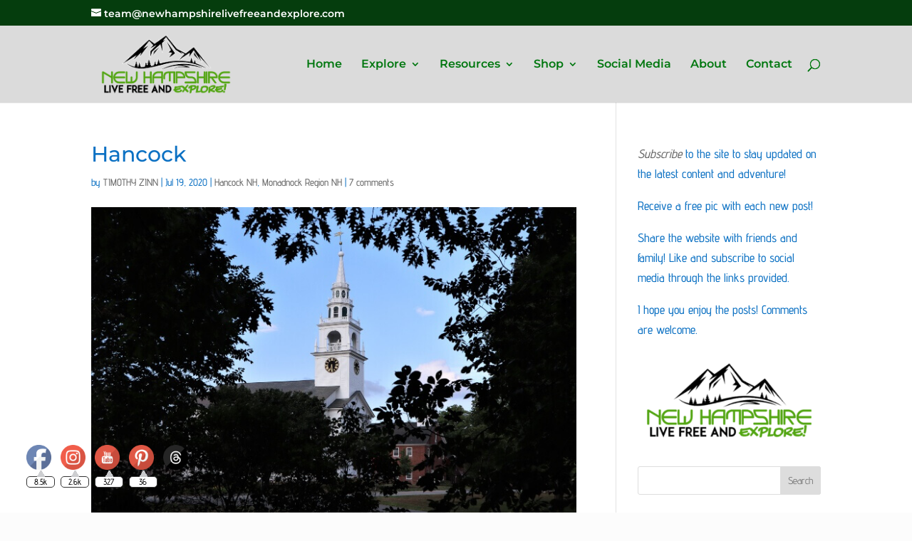

--- FILE ---
content_type: text/html; charset=UTF-8
request_url: https://newhampshirelivefreeandexplore.com/hancock-new-hampshire/
body_size: 33648
content:
<!DOCTYPE html>
<html dir="ltr" lang="en" prefix="og: https://ogp.me/ns#">
<head>
	<meta charset="UTF-8" />
<meta http-equiv="X-UA-Compatible" content="IE=edge">
	<link rel="pingback" href="https://newhampshirelivefreeandexplore.com/xmlrpc.php" />

	<script type="text/javascript">
		document.documentElement.className = 'js';
	</script>

	<title>Hancock - New Hampshire Live Free And Explore</title>
<link rel="preconnect" href="https://fonts.gstatic.com" crossorigin /><style id="et-builder-googlefonts-cached-inline">/* Original: https://fonts.googleapis.com/css?family=Montserrat:100,200,300,regular,500,600,700,800,900,100italic,200italic,300italic,italic,500italic,600italic,700italic,800italic,900italic|Advent+Pro:100,200,300,regular,500,600,700&#038;subset=latin,latin-ext&#038;display=swap *//* User Agent: Mozilla/5.0 (Unknown; Linux x86_64) AppleWebKit/538.1 (KHTML, like Gecko) Safari/538.1 Daum/4.1 */@font-face {font-family: 'Advent Pro';font-style: normal;font-weight: 100;font-stretch: normal;font-display: swap;src: url(https://fonts.gstatic.com/s/adventpro/v33/V8mqoQfxVT4Dvddr_yOwrzaFxV7JtdQgFqXdUAQrGp_zgX5sWCpLQyJ_RZAs.ttf) format('truetype');}@font-face {font-family: 'Advent Pro';font-style: normal;font-weight: 200;font-stretch: normal;font-display: swap;src: url(https://fonts.gstatic.com/s/adventpro/v33/V8mqoQfxVT4Dvddr_yOwrzaFxV7JtdQgFqXdUAQrGp_zgX5sWCpLwyN_RZAs.ttf) format('truetype');}@font-face {font-family: 'Advent Pro';font-style: normal;font-weight: 300;font-stretch: normal;font-display: swap;src: url(https://fonts.gstatic.com/s/adventpro/v33/V8mqoQfxVT4Dvddr_yOwrzaFxV7JtdQgFqXdUAQrGp_zgX5sWCpLHSN_RZAs.ttf) format('truetype');}@font-face {font-family: 'Advent Pro';font-style: normal;font-weight: 400;font-stretch: normal;font-display: swap;src: url(https://fonts.gstatic.com/s/adventpro/v33/V8mqoQfxVT4Dvddr_yOwrzaFxV7JtdQgFqXdUAQrGp_zgX5sWCpLQyN_RZAs.ttf) format('truetype');}@font-face {font-family: 'Advent Pro';font-style: normal;font-weight: 500;font-stretch: normal;font-display: swap;src: url(https://fonts.gstatic.com/s/adventpro/v33/V8mqoQfxVT4Dvddr_yOwrzaFxV7JtdQgFqXdUAQrGp_zgX5sWCpLcSN_RZAs.ttf) format('truetype');}@font-face {font-family: 'Advent Pro';font-style: normal;font-weight: 600;font-stretch: normal;font-display: swap;src: url(https://fonts.gstatic.com/s/adventpro/v33/V8mqoQfxVT4Dvddr_yOwrzaFxV7JtdQgFqXdUAQrGp_zgX5sWCpLnSR_RZAs.ttf) format('truetype');}@font-face {font-family: 'Advent Pro';font-style: normal;font-weight: 700;font-stretch: normal;font-display: swap;src: url(https://fonts.gstatic.com/s/adventpro/v33/V8mqoQfxVT4Dvddr_yOwrzaFxV7JtdQgFqXdUAQrGp_zgX5sWCpLpCR_RZAs.ttf) format('truetype');}@font-face {font-family: 'Montserrat';font-style: italic;font-weight: 100;font-display: swap;src: url(https://fonts.gstatic.com/s/montserrat/v31/JTUFjIg1_i6t8kCHKm459Wx7xQYXK0vOoz6jq6R8WXZ0ow.ttf) format('truetype');}@font-face {font-family: 'Montserrat';font-style: italic;font-weight: 200;font-display: swap;src: url(https://fonts.gstatic.com/s/montserrat/v31/JTUFjIg1_i6t8kCHKm459Wx7xQYXK0vOoz6jqyR9WXZ0ow.ttf) format('truetype');}@font-face {font-family: 'Montserrat';font-style: italic;font-weight: 300;font-display: swap;src: url(https://fonts.gstatic.com/s/montserrat/v31/JTUFjIg1_i6t8kCHKm459Wx7xQYXK0vOoz6jq_p9WXZ0ow.ttf) format('truetype');}@font-face {font-family: 'Montserrat';font-style: italic;font-weight: 400;font-display: swap;src: url(https://fonts.gstatic.com/s/montserrat/v31/JTUFjIg1_i6t8kCHKm459Wx7xQYXK0vOoz6jq6R9WXZ0ow.ttf) format('truetype');}@font-face {font-family: 'Montserrat';font-style: italic;font-weight: 500;font-display: swap;src: url(https://fonts.gstatic.com/s/montserrat/v31/JTUFjIg1_i6t8kCHKm459Wx7xQYXK0vOoz6jq5Z9WXZ0ow.ttf) format('truetype');}@font-face {font-family: 'Montserrat';font-style: italic;font-weight: 600;font-display: swap;src: url(https://fonts.gstatic.com/s/montserrat/v31/JTUFjIg1_i6t8kCHKm459Wx7xQYXK0vOoz6jq3p6WXZ0ow.ttf) format('truetype');}@font-face {font-family: 'Montserrat';font-style: italic;font-weight: 700;font-display: swap;src: url(https://fonts.gstatic.com/s/montserrat/v31/JTUFjIg1_i6t8kCHKm459Wx7xQYXK0vOoz6jq0N6WXZ0ow.ttf) format('truetype');}@font-face {font-family: 'Montserrat';font-style: italic;font-weight: 800;font-display: swap;src: url(https://fonts.gstatic.com/s/montserrat/v31/JTUFjIg1_i6t8kCHKm459Wx7xQYXK0vOoz6jqyR6WXZ0ow.ttf) format('truetype');}@font-face {font-family: 'Montserrat';font-style: italic;font-weight: 900;font-display: swap;src: url(https://fonts.gstatic.com/s/montserrat/v31/JTUFjIg1_i6t8kCHKm459Wx7xQYXK0vOoz6jqw16WXZ0ow.ttf) format('truetype');}@font-face {font-family: 'Montserrat';font-style: normal;font-weight: 100;font-display: swap;src: url(https://fonts.gstatic.com/s/montserrat/v31/JTUHjIg1_i6t8kCHKm4532VJOt5-QNFgpCtr6Xw3aX8.ttf) format('truetype');}@font-face {font-family: 'Montserrat';font-style: normal;font-weight: 200;font-display: swap;src: url(https://fonts.gstatic.com/s/montserrat/v31/JTUHjIg1_i6t8kCHKm4532VJOt5-QNFgpCvr6Hw3aX8.ttf) format('truetype');}@font-face {font-family: 'Montserrat';font-style: normal;font-weight: 300;font-display: swap;src: url(https://fonts.gstatic.com/s/montserrat/v31/JTUHjIg1_i6t8kCHKm4532VJOt5-QNFgpCs16Hw3aX8.ttf) format('truetype');}@font-face {font-family: 'Montserrat';font-style: normal;font-weight: 400;font-display: swap;src: url(https://fonts.gstatic.com/s/montserrat/v31/JTUHjIg1_i6t8kCHKm4532VJOt5-QNFgpCtr6Hw3aX8.ttf) format('truetype');}@font-face {font-family: 'Montserrat';font-style: normal;font-weight: 500;font-display: swap;src: url(https://fonts.gstatic.com/s/montserrat/v31/JTUHjIg1_i6t8kCHKm4532VJOt5-QNFgpCtZ6Hw3aX8.ttf) format('truetype');}@font-face {font-family: 'Montserrat';font-style: normal;font-weight: 600;font-display: swap;src: url(https://fonts.gstatic.com/s/montserrat/v31/JTUHjIg1_i6t8kCHKm4532VJOt5-QNFgpCu173w3aX8.ttf) format('truetype');}@font-face {font-family: 'Montserrat';font-style: normal;font-weight: 700;font-display: swap;src: url(https://fonts.gstatic.com/s/montserrat/v31/JTUHjIg1_i6t8kCHKm4532VJOt5-QNFgpCuM73w3aX8.ttf) format('truetype');}@font-face {font-family: 'Montserrat';font-style: normal;font-weight: 800;font-display: swap;src: url(https://fonts.gstatic.com/s/montserrat/v31/JTUHjIg1_i6t8kCHKm4532VJOt5-QNFgpCvr73w3aX8.ttf) format('truetype');}@font-face {font-family: 'Montserrat';font-style: normal;font-weight: 900;font-display: swap;src: url(https://fonts.gstatic.com/s/montserrat/v31/JTUHjIg1_i6t8kCHKm4532VJOt5-QNFgpCvC73w3aX8.ttf) format('truetype');}/* User Agent: Mozilla/5.0 (Windows NT 6.1; WOW64; rv:27.0) Gecko/20100101 Firefox/27.0 */@font-face {font-family: 'Advent Pro';font-style: normal;font-weight: 100;font-stretch: normal;font-display: swap;src: url(https://fonts.gstatic.com/l/font?kit=V8mqoQfxVT4Dvddr_yOwrzaFxV7JtdQgFqXdUAQrGp_zgX5sWCpLQyJ_RZAv&skey=b056d67b39ce85&v=v33) format('woff');}@font-face {font-family: 'Advent Pro';font-style: normal;font-weight: 200;font-stretch: normal;font-display: swap;src: url(https://fonts.gstatic.com/l/font?kit=V8mqoQfxVT4Dvddr_yOwrzaFxV7JtdQgFqXdUAQrGp_zgX5sWCpLwyN_RZAv&skey=b056d67b39ce85&v=v33) format('woff');}@font-face {font-family: 'Advent Pro';font-style: normal;font-weight: 300;font-stretch: normal;font-display: swap;src: url(https://fonts.gstatic.com/l/font?kit=V8mqoQfxVT4Dvddr_yOwrzaFxV7JtdQgFqXdUAQrGp_zgX5sWCpLHSN_RZAv&skey=b056d67b39ce85&v=v33) format('woff');}@font-face {font-family: 'Advent Pro';font-style: normal;font-weight: 400;font-stretch: normal;font-display: swap;src: url(https://fonts.gstatic.com/l/font?kit=V8mqoQfxVT4Dvddr_yOwrzaFxV7JtdQgFqXdUAQrGp_zgX5sWCpLQyN_RZAv&skey=b056d67b39ce85&v=v33) format('woff');}@font-face {font-family: 'Advent Pro';font-style: normal;font-weight: 500;font-stretch: normal;font-display: swap;src: url(https://fonts.gstatic.com/l/font?kit=V8mqoQfxVT4Dvddr_yOwrzaFxV7JtdQgFqXdUAQrGp_zgX5sWCpLcSN_RZAv&skey=b056d67b39ce85&v=v33) format('woff');}@font-face {font-family: 'Advent Pro';font-style: normal;font-weight: 600;font-stretch: normal;font-display: swap;src: url(https://fonts.gstatic.com/l/font?kit=V8mqoQfxVT4Dvddr_yOwrzaFxV7JtdQgFqXdUAQrGp_zgX5sWCpLnSR_RZAv&skey=b056d67b39ce85&v=v33) format('woff');}@font-face {font-family: 'Advent Pro';font-style: normal;font-weight: 700;font-stretch: normal;font-display: swap;src: url(https://fonts.gstatic.com/l/font?kit=V8mqoQfxVT4Dvddr_yOwrzaFxV7JtdQgFqXdUAQrGp_zgX5sWCpLpCR_RZAv&skey=b056d67b39ce85&v=v33) format('woff');}@font-face {font-family: 'Montserrat';font-style: italic;font-weight: 100;font-display: swap;src: url(https://fonts.gstatic.com/l/font?kit=JTUFjIg1_i6t8kCHKm459Wx7xQYXK0vOoz6jq6R8WXZ0oA&skey=2d3c1187d5eede0f&v=v31) format('woff');}@font-face {font-family: 'Montserrat';font-style: italic;font-weight: 200;font-display: swap;src: url(https://fonts.gstatic.com/l/font?kit=JTUFjIg1_i6t8kCHKm459Wx7xQYXK0vOoz6jqyR9WXZ0oA&skey=2d3c1187d5eede0f&v=v31) format('woff');}@font-face {font-family: 'Montserrat';font-style: italic;font-weight: 300;font-display: swap;src: url(https://fonts.gstatic.com/l/font?kit=JTUFjIg1_i6t8kCHKm459Wx7xQYXK0vOoz6jq_p9WXZ0oA&skey=2d3c1187d5eede0f&v=v31) format('woff');}@font-face {font-family: 'Montserrat';font-style: italic;font-weight: 400;font-display: swap;src: url(https://fonts.gstatic.com/l/font?kit=JTUFjIg1_i6t8kCHKm459Wx7xQYXK0vOoz6jq6R9WXZ0oA&skey=2d3c1187d5eede0f&v=v31) format('woff');}@font-face {font-family: 'Montserrat';font-style: italic;font-weight: 500;font-display: swap;src: url(https://fonts.gstatic.com/l/font?kit=JTUFjIg1_i6t8kCHKm459Wx7xQYXK0vOoz6jq5Z9WXZ0oA&skey=2d3c1187d5eede0f&v=v31) format('woff');}@font-face {font-family: 'Montserrat';font-style: italic;font-weight: 600;font-display: swap;src: url(https://fonts.gstatic.com/l/font?kit=JTUFjIg1_i6t8kCHKm459Wx7xQYXK0vOoz6jq3p6WXZ0oA&skey=2d3c1187d5eede0f&v=v31) format('woff');}@font-face {font-family: 'Montserrat';font-style: italic;font-weight: 700;font-display: swap;src: url(https://fonts.gstatic.com/l/font?kit=JTUFjIg1_i6t8kCHKm459Wx7xQYXK0vOoz6jq0N6WXZ0oA&skey=2d3c1187d5eede0f&v=v31) format('woff');}@font-face {font-family: 'Montserrat';font-style: italic;font-weight: 800;font-display: swap;src: url(https://fonts.gstatic.com/l/font?kit=JTUFjIg1_i6t8kCHKm459Wx7xQYXK0vOoz6jqyR6WXZ0oA&skey=2d3c1187d5eede0f&v=v31) format('woff');}@font-face {font-family: 'Montserrat';font-style: italic;font-weight: 900;font-display: swap;src: url(https://fonts.gstatic.com/l/font?kit=JTUFjIg1_i6t8kCHKm459Wx7xQYXK0vOoz6jqw16WXZ0oA&skey=2d3c1187d5eede0f&v=v31) format('woff');}@font-face {font-family: 'Montserrat';font-style: normal;font-weight: 100;font-display: swap;src: url(https://fonts.gstatic.com/l/font?kit=JTUHjIg1_i6t8kCHKm4532VJOt5-QNFgpCtr6Xw3aXw&skey=7bc19f711c0de8f&v=v31) format('woff');}@font-face {font-family: 'Montserrat';font-style: normal;font-weight: 200;font-display: swap;src: url(https://fonts.gstatic.com/l/font?kit=JTUHjIg1_i6t8kCHKm4532VJOt5-QNFgpCvr6Hw3aXw&skey=7bc19f711c0de8f&v=v31) format('woff');}@font-face {font-family: 'Montserrat';font-style: normal;font-weight: 300;font-display: swap;src: url(https://fonts.gstatic.com/l/font?kit=JTUHjIg1_i6t8kCHKm4532VJOt5-QNFgpCs16Hw3aXw&skey=7bc19f711c0de8f&v=v31) format('woff');}@font-face {font-family: 'Montserrat';font-style: normal;font-weight: 400;font-display: swap;src: url(https://fonts.gstatic.com/l/font?kit=JTUHjIg1_i6t8kCHKm4532VJOt5-QNFgpCtr6Hw3aXw&skey=7bc19f711c0de8f&v=v31) format('woff');}@font-face {font-family: 'Montserrat';font-style: normal;font-weight: 500;font-display: swap;src: url(https://fonts.gstatic.com/l/font?kit=JTUHjIg1_i6t8kCHKm4532VJOt5-QNFgpCtZ6Hw3aXw&skey=7bc19f711c0de8f&v=v31) format('woff');}@font-face {font-family: 'Montserrat';font-style: normal;font-weight: 600;font-display: swap;src: url(https://fonts.gstatic.com/l/font?kit=JTUHjIg1_i6t8kCHKm4532VJOt5-QNFgpCu173w3aXw&skey=7bc19f711c0de8f&v=v31) format('woff');}@font-face {font-family: 'Montserrat';font-style: normal;font-weight: 700;font-display: swap;src: url(https://fonts.gstatic.com/l/font?kit=JTUHjIg1_i6t8kCHKm4532VJOt5-QNFgpCuM73w3aXw&skey=7bc19f711c0de8f&v=v31) format('woff');}@font-face {font-family: 'Montserrat';font-style: normal;font-weight: 800;font-display: swap;src: url(https://fonts.gstatic.com/l/font?kit=JTUHjIg1_i6t8kCHKm4532VJOt5-QNFgpCvr73w3aXw&skey=7bc19f711c0de8f&v=v31) format('woff');}@font-face {font-family: 'Montserrat';font-style: normal;font-weight: 900;font-display: swap;src: url(https://fonts.gstatic.com/l/font?kit=JTUHjIg1_i6t8kCHKm4532VJOt5-QNFgpCvC73w3aXw&skey=7bc19f711c0de8f&v=v31) format('woff');}/* User Agent: Mozilla/5.0 (Windows NT 6.3; rv:39.0) Gecko/20100101 Firefox/39.0 */@font-face {font-family: 'Advent Pro';font-style: normal;font-weight: 100;font-stretch: normal;font-display: swap;src: url(https://fonts.gstatic.com/s/adventpro/v33/V8mqoQfxVT4Dvddr_yOwrzaFxV7JtdQgFqXdUAQrGp_zgX5sWCpLQyJ_RZAp.woff2) format('woff2');}@font-face {font-family: 'Advent Pro';font-style: normal;font-weight: 200;font-stretch: normal;font-display: swap;src: url(https://fonts.gstatic.com/s/adventpro/v33/V8mqoQfxVT4Dvddr_yOwrzaFxV7JtdQgFqXdUAQrGp_zgX5sWCpLwyN_RZAp.woff2) format('woff2');}@font-face {font-family: 'Advent Pro';font-style: normal;font-weight: 300;font-stretch: normal;font-display: swap;src: url(https://fonts.gstatic.com/s/adventpro/v33/V8mqoQfxVT4Dvddr_yOwrzaFxV7JtdQgFqXdUAQrGp_zgX5sWCpLHSN_RZAp.woff2) format('woff2');}@font-face {font-family: 'Advent Pro';font-style: normal;font-weight: 400;font-stretch: normal;font-display: swap;src: url(https://fonts.gstatic.com/s/adventpro/v33/V8mqoQfxVT4Dvddr_yOwrzaFxV7JtdQgFqXdUAQrGp_zgX5sWCpLQyN_RZAp.woff2) format('woff2');}@font-face {font-family: 'Advent Pro';font-style: normal;font-weight: 500;font-stretch: normal;font-display: swap;src: url(https://fonts.gstatic.com/s/adventpro/v33/V8mqoQfxVT4Dvddr_yOwrzaFxV7JtdQgFqXdUAQrGp_zgX5sWCpLcSN_RZAp.woff2) format('woff2');}@font-face {font-family: 'Advent Pro';font-style: normal;font-weight: 600;font-stretch: normal;font-display: swap;src: url(https://fonts.gstatic.com/s/adventpro/v33/V8mqoQfxVT4Dvddr_yOwrzaFxV7JtdQgFqXdUAQrGp_zgX5sWCpLnSR_RZAp.woff2) format('woff2');}@font-face {font-family: 'Advent Pro';font-style: normal;font-weight: 700;font-stretch: normal;font-display: swap;src: url(https://fonts.gstatic.com/s/adventpro/v33/V8mqoQfxVT4Dvddr_yOwrzaFxV7JtdQgFqXdUAQrGp_zgX5sWCpLpCR_RZAp.woff2) format('woff2');}@font-face {font-family: 'Montserrat';font-style: italic;font-weight: 100;font-display: swap;src: url(https://fonts.gstatic.com/s/montserrat/v31/JTUFjIg1_i6t8kCHKm459Wx7xQYXK0vOoz6jq6R8WXZ0pg.woff2) format('woff2');}@font-face {font-family: 'Montserrat';font-style: italic;font-weight: 200;font-display: swap;src: url(https://fonts.gstatic.com/s/montserrat/v31/JTUFjIg1_i6t8kCHKm459Wx7xQYXK0vOoz6jqyR9WXZ0pg.woff2) format('woff2');}@font-face {font-family: 'Montserrat';font-style: italic;font-weight: 300;font-display: swap;src: url(https://fonts.gstatic.com/s/montserrat/v31/JTUFjIg1_i6t8kCHKm459Wx7xQYXK0vOoz6jq_p9WXZ0pg.woff2) format('woff2');}@font-face {font-family: 'Montserrat';font-style: italic;font-weight: 400;font-display: swap;src: url(https://fonts.gstatic.com/s/montserrat/v31/JTUFjIg1_i6t8kCHKm459Wx7xQYXK0vOoz6jq6R9WXZ0pg.woff2) format('woff2');}@font-face {font-family: 'Montserrat';font-style: italic;font-weight: 500;font-display: swap;src: url(https://fonts.gstatic.com/s/montserrat/v31/JTUFjIg1_i6t8kCHKm459Wx7xQYXK0vOoz6jq5Z9WXZ0pg.woff2) format('woff2');}@font-face {font-family: 'Montserrat';font-style: italic;font-weight: 600;font-display: swap;src: url(https://fonts.gstatic.com/s/montserrat/v31/JTUFjIg1_i6t8kCHKm459Wx7xQYXK0vOoz6jq3p6WXZ0pg.woff2) format('woff2');}@font-face {font-family: 'Montserrat';font-style: italic;font-weight: 700;font-display: swap;src: url(https://fonts.gstatic.com/s/montserrat/v31/JTUFjIg1_i6t8kCHKm459Wx7xQYXK0vOoz6jq0N6WXZ0pg.woff2) format('woff2');}@font-face {font-family: 'Montserrat';font-style: italic;font-weight: 800;font-display: swap;src: url(https://fonts.gstatic.com/s/montserrat/v31/JTUFjIg1_i6t8kCHKm459Wx7xQYXK0vOoz6jqyR6WXZ0pg.woff2) format('woff2');}@font-face {font-family: 'Montserrat';font-style: italic;font-weight: 900;font-display: swap;src: url(https://fonts.gstatic.com/s/montserrat/v31/JTUFjIg1_i6t8kCHKm459Wx7xQYXK0vOoz6jqw16WXZ0pg.woff2) format('woff2');}@font-face {font-family: 'Montserrat';font-style: normal;font-weight: 100;font-display: swap;src: url(https://fonts.gstatic.com/s/montserrat/v31/JTUHjIg1_i6t8kCHKm4532VJOt5-QNFgpCtr6Xw3aXo.woff2) format('woff2');}@font-face {font-family: 'Montserrat';font-style: normal;font-weight: 200;font-display: swap;src: url(https://fonts.gstatic.com/s/montserrat/v31/JTUHjIg1_i6t8kCHKm4532VJOt5-QNFgpCvr6Hw3aXo.woff2) format('woff2');}@font-face {font-family: 'Montserrat';font-style: normal;font-weight: 300;font-display: swap;src: url(https://fonts.gstatic.com/s/montserrat/v31/JTUHjIg1_i6t8kCHKm4532VJOt5-QNFgpCs16Hw3aXo.woff2) format('woff2');}@font-face {font-family: 'Montserrat';font-style: normal;font-weight: 400;font-display: swap;src: url(https://fonts.gstatic.com/s/montserrat/v31/JTUHjIg1_i6t8kCHKm4532VJOt5-QNFgpCtr6Hw3aXo.woff2) format('woff2');}@font-face {font-family: 'Montserrat';font-style: normal;font-weight: 500;font-display: swap;src: url(https://fonts.gstatic.com/s/montserrat/v31/JTUHjIg1_i6t8kCHKm4532VJOt5-QNFgpCtZ6Hw3aXo.woff2) format('woff2');}@font-face {font-family: 'Montserrat';font-style: normal;font-weight: 600;font-display: swap;src: url(https://fonts.gstatic.com/s/montserrat/v31/JTUHjIg1_i6t8kCHKm4532VJOt5-QNFgpCu173w3aXo.woff2) format('woff2');}@font-face {font-family: 'Montserrat';font-style: normal;font-weight: 700;font-display: swap;src: url(https://fonts.gstatic.com/s/montserrat/v31/JTUHjIg1_i6t8kCHKm4532VJOt5-QNFgpCuM73w3aXo.woff2) format('woff2');}@font-face {font-family: 'Montserrat';font-style: normal;font-weight: 800;font-display: swap;src: url(https://fonts.gstatic.com/s/montserrat/v31/JTUHjIg1_i6t8kCHKm4532VJOt5-QNFgpCvr73w3aXo.woff2) format('woff2');}@font-face {font-family: 'Montserrat';font-style: normal;font-weight: 900;font-display: swap;src: url(https://fonts.gstatic.com/s/montserrat/v31/JTUHjIg1_i6t8kCHKm4532VJOt5-QNFgpCvC73w3aXo.woff2) format('woff2');}</style><meta name="follow.[base64]" content="vRE0DyUD9T11GsYvpAxx"/>
		<!-- All in One SEO Pro 4.9.3 - aioseo.com -->
	<meta name="robots" content="max-image-preview:large" />
	<meta name="author" content="TIMOTHY ZINN"/>
	<meta name="msvalidate.01" content="1AD5AEC3F60E073B827DA06C1C71E8F7" />
	<link rel="canonical" href="https://newhampshirelivefreeandexplore.com/hancock-new-hampshire/" />
	<meta name="generator" content="All in One SEO Pro (AIOSEO) 4.9.3" />
		<meta property="og:locale" content="en_US" />
		<meta property="og:site_name" content="New Hampshire Live Free And Explore - A website to Explore New Hampshire and all that makes it special!" />
		<meta property="og:type" content="article" />
		<meta property="og:title" content="Hancock - New Hampshire Live Free And Explore" />
		<meta property="og:url" content="https://newhampshirelivefreeandexplore.com/hancock-new-hampshire/" />
		<meta property="article:published_time" content="2020-07-19T12:05:26+00:00" />
		<meta property="article:modified_time" content="2023-11-09T19:19:21+00:00" />
		<meta property="article:publisher" content="https://www.facebook.com/newhampshirelivefreeandexplore/" />
		<meta name="twitter:card" content="summary_large_image" />
		<meta name="twitter:site" content="@NHLFAE" />
		<meta name="twitter:title" content="Hancock - New Hampshire Live Free And Explore" />
		<meta name="twitter:creator" content="@NHLFAE" />
		<script type="application/ld+json" class="aioseo-schema">
			{"@context":"https:\/\/schema.org","@graph":[{"@type":"BlogPosting","@id":"https:\/\/newhampshirelivefreeandexplore.com\/hancock-new-hampshire\/#blogposting","name":"Hancock - New Hampshire Live Free And Explore","headline":"Hancock","author":{"@id":"https:\/\/newhampshirelivefreeandexplore.com\/author\/tim\/#author"},"publisher":{"@id":"https:\/\/newhampshirelivefreeandexplore.com\/#organization"},"image":{"@type":"ImageObject","url":"https:\/\/newhampshirelivefreeandexplore.com\/wp-content\/uploads\/2020\/07\/IMG_0786.jpg","width":700,"height":467,"caption":"Hancock"},"datePublished":"2020-07-19T12:05:26+00:00","dateModified":"2023-11-09T19:19:21+00:00","inLanguage":"en","commentCount":7,"mainEntityOfPage":{"@id":"https:\/\/newhampshirelivefreeandexplore.com\/hancock-new-hampshire\/#webpage"},"isPartOf":{"@id":"https:\/\/newhampshirelivefreeandexplore.com\/hancock-new-hampshire\/#webpage"},"articleSection":"Hancock NH, Monadnock Region NH, Hancock NH, Places to visit in the Monadnock Region NH, Things to do in Hancock NH"},{"@type":"BreadcrumbList","@id":"https:\/\/newhampshirelivefreeandexplore.com\/hancock-new-hampshire\/#breadcrumblist","itemListElement":[{"@type":"ListItem","@id":"https:\/\/newhampshirelivefreeandexplore.com#listItem","position":1,"name":"Home","item":"https:\/\/newhampshirelivefreeandexplore.com","nextItem":{"@type":"ListItem","@id":"https:\/\/newhampshirelivefreeandexplore.com\/New-Hampshire-Live-Free-and-Explore\/monadnock-region-nh\/#listItem","name":"Monadnock Region NH"}},{"@type":"ListItem","@id":"https:\/\/newhampshirelivefreeandexplore.com\/New-Hampshire-Live-Free-and-Explore\/monadnock-region-nh\/#listItem","position":2,"name":"Monadnock Region NH","item":"https:\/\/newhampshirelivefreeandexplore.com\/New-Hampshire-Live-Free-and-Explore\/monadnock-region-nh\/","nextItem":{"@type":"ListItem","@id":"https:\/\/newhampshirelivefreeandexplore.com\/New-Hampshire-Live-Free-and-Explore\/monadnock-region-nh\/hancock-nh\/#listItem","name":"Hancock NH"},"previousItem":{"@type":"ListItem","@id":"https:\/\/newhampshirelivefreeandexplore.com#listItem","name":"Home"}},{"@type":"ListItem","@id":"https:\/\/newhampshirelivefreeandexplore.com\/New-Hampshire-Live-Free-and-Explore\/monadnock-region-nh\/hancock-nh\/#listItem","position":3,"name":"Hancock NH","item":"https:\/\/newhampshirelivefreeandexplore.com\/New-Hampshire-Live-Free-and-Explore\/monadnock-region-nh\/hancock-nh\/","nextItem":{"@type":"ListItem","@id":"https:\/\/newhampshirelivefreeandexplore.com\/hancock-new-hampshire\/#listItem","name":"Hancock"},"previousItem":{"@type":"ListItem","@id":"https:\/\/newhampshirelivefreeandexplore.com\/New-Hampshire-Live-Free-and-Explore\/monadnock-region-nh\/#listItem","name":"Monadnock Region NH"}},{"@type":"ListItem","@id":"https:\/\/newhampshirelivefreeandexplore.com\/hancock-new-hampshire\/#listItem","position":4,"name":"Hancock","previousItem":{"@type":"ListItem","@id":"https:\/\/newhampshirelivefreeandexplore.com\/New-Hampshire-Live-Free-and-Explore\/monadnock-region-nh\/hancock-nh\/#listItem","name":"Hancock NH"}}]},{"@type":"Organization","@id":"https:\/\/newhampshirelivefreeandexplore.com\/#organization","name":"New Hampshire Live Free And Explore","description":"A website to Explore New Hampshire and all that makes it special!","url":"https:\/\/newhampshirelivefreeandexplore.com\/","sameAs":["https:\/\/www.facebook.com\/newhampshirelivefreeandexplore\/","https:\/\/twitter.com\/NHLFAE","https:\/\/www.instagram.com\/newhampshirelivefreeandexplore\/"]},{"@type":"Person","@id":"https:\/\/newhampshirelivefreeandexplore.com\/author\/tim\/#author","url":"https:\/\/newhampshirelivefreeandexplore.com\/author\/tim\/","name":"TIMOTHY ZINN","image":{"@type":"ImageObject","@id":"https:\/\/newhampshirelivefreeandexplore.com\/hancock-new-hampshire\/#authorImage","url":"https:\/\/secure.gravatar.com\/avatar\/9acb2709477848da7d7f588858299d566f575f021cda4ed01f672e37f5bc71b7?s=96&d=mm&r=g","width":96,"height":96,"caption":"TIMOTHY ZINN"}},{"@type":"WebPage","@id":"https:\/\/newhampshirelivefreeandexplore.com\/hancock-new-hampshire\/#webpage","url":"https:\/\/newhampshirelivefreeandexplore.com\/hancock-new-hampshire\/","name":"Hancock - New Hampshire Live Free And Explore","inLanguage":"en","isPartOf":{"@id":"https:\/\/newhampshirelivefreeandexplore.com\/#website"},"breadcrumb":{"@id":"https:\/\/newhampshirelivefreeandexplore.com\/hancock-new-hampshire\/#breadcrumblist"},"author":{"@id":"https:\/\/newhampshirelivefreeandexplore.com\/author\/tim\/#author"},"creator":{"@id":"https:\/\/newhampshirelivefreeandexplore.com\/author\/tim\/#author"},"image":{"@type":"ImageObject","url":"https:\/\/newhampshirelivefreeandexplore.com\/wp-content\/uploads\/2020\/07\/IMG_0786.jpg","@id":"https:\/\/newhampshirelivefreeandexplore.com\/hancock-new-hampshire\/#mainImage","width":700,"height":467,"caption":"Hancock"},"primaryImageOfPage":{"@id":"https:\/\/newhampshirelivefreeandexplore.com\/hancock-new-hampshire\/#mainImage"},"datePublished":"2020-07-19T12:05:26+00:00","dateModified":"2023-11-09T19:19:21+00:00"},{"@type":"WebSite","@id":"https:\/\/newhampshirelivefreeandexplore.com\/#website","url":"https:\/\/newhampshirelivefreeandexplore.com\/","name":"New Hampshire Live Free And Explore","description":"A website to Explore New Hampshire and all that makes it special!","inLanguage":"en","publisher":{"@id":"https:\/\/newhampshirelivefreeandexplore.com\/#organization"}}]}
		</script>
		<!-- All in One SEO Pro -->

<script type="text/javascript">
			let jqueryParams=[],jQuery=function(r){return jqueryParams=[...jqueryParams,r],jQuery},$=function(r){return jqueryParams=[...jqueryParams,r],$};window.jQuery=jQuery,window.$=jQuery;let customHeadScripts=!1;jQuery.fn=jQuery.prototype={},$.fn=jQuery.prototype={},jQuery.noConflict=function(r){if(window.jQuery)return jQuery=window.jQuery,$=window.jQuery,customHeadScripts=!0,jQuery.noConflict},jQuery.ready=function(r){jqueryParams=[...jqueryParams,r]},$.ready=function(r){jqueryParams=[...jqueryParams,r]},jQuery.load=function(r){jqueryParams=[...jqueryParams,r]},$.load=function(r){jqueryParams=[...jqueryParams,r]},jQuery.fn.ready=function(r){jqueryParams=[...jqueryParams,r]},$.fn.ready=function(r){jqueryParams=[...jqueryParams,r]};</script><link rel='dns-prefetch' href='//stats.wp.com' />
<link rel="alternate" type="application/rss+xml" title="New Hampshire Live Free And Explore &raquo; Feed" href="https://newhampshirelivefreeandexplore.com/feed/" />
<link rel="alternate" type="application/rss+xml" title="New Hampshire Live Free And Explore &raquo; Comments Feed" href="https://newhampshirelivefreeandexplore.com/comments/feed/" />
<link rel="alternate" type="application/rss+xml" title="New Hampshire Live Free And Explore &raquo; Hancock Comments Feed" href="https://newhampshirelivefreeandexplore.com/hancock-new-hampshire/feed/" />
<link rel="alternate" title="oEmbed (JSON)" type="application/json+oembed" href="https://newhampshirelivefreeandexplore.com/wp-json/oembed/1.0/embed?url=https%3A%2F%2Fnewhampshirelivefreeandexplore.com%2Fhancock-new-hampshire%2F" />
<link rel="alternate" title="oEmbed (XML)" type="text/xml+oembed" href="https://newhampshirelivefreeandexplore.com/wp-json/oembed/1.0/embed?url=https%3A%2F%2Fnewhampshirelivefreeandexplore.com%2Fhancock-new-hampshire%2F&#038;format=xml" />
		<!-- This site uses the Google Analytics by MonsterInsights plugin v9.11.1 - Using Analytics tracking - https://www.monsterinsights.com/ -->
							<script src="//www.googletagmanager.com/gtag/js?id=G-G3VBV3WCBG"  data-cfasync="false" data-wpfc-render="false" type="text/javascript" async></script>
			<script data-cfasync="false" data-wpfc-render="false" type="text/javascript">
				var mi_version = '9.11.1';
				var mi_track_user = true;
				var mi_no_track_reason = '';
								var MonsterInsightsDefaultLocations = {"page_location":"https:\/\/newhampshirelivefreeandexplore.com\/hancock-new-hampshire\/"};
								if ( typeof MonsterInsightsPrivacyGuardFilter === 'function' ) {
					var MonsterInsightsLocations = (typeof MonsterInsightsExcludeQuery === 'object') ? MonsterInsightsPrivacyGuardFilter( MonsterInsightsExcludeQuery ) : MonsterInsightsPrivacyGuardFilter( MonsterInsightsDefaultLocations );
				} else {
					var MonsterInsightsLocations = (typeof MonsterInsightsExcludeQuery === 'object') ? MonsterInsightsExcludeQuery : MonsterInsightsDefaultLocations;
				}

								var disableStrs = [
										'ga-disable-G-G3VBV3WCBG',
									];

				/* Function to detect opted out users */
				function __gtagTrackerIsOptedOut() {
					for (var index = 0; index < disableStrs.length; index++) {
						if (document.cookie.indexOf(disableStrs[index] + '=true') > -1) {
							return true;
						}
					}

					return false;
				}

				/* Disable tracking if the opt-out cookie exists. */
				if (__gtagTrackerIsOptedOut()) {
					for (var index = 0; index < disableStrs.length; index++) {
						window[disableStrs[index]] = true;
					}
				}

				/* Opt-out function */
				function __gtagTrackerOptout() {
					for (var index = 0; index < disableStrs.length; index++) {
						document.cookie = disableStrs[index] + '=true; expires=Thu, 31 Dec 2099 23:59:59 UTC; path=/';
						window[disableStrs[index]] = true;
					}
				}

				if ('undefined' === typeof gaOptout) {
					function gaOptout() {
						__gtagTrackerOptout();
					}
				}
								window.dataLayer = window.dataLayer || [];

				window.MonsterInsightsDualTracker = {
					helpers: {},
					trackers: {},
				};
				if (mi_track_user) {
					function __gtagDataLayer() {
						dataLayer.push(arguments);
					}

					function __gtagTracker(type, name, parameters) {
						if (!parameters) {
							parameters = {};
						}

						if (parameters.send_to) {
							__gtagDataLayer.apply(null, arguments);
							return;
						}

						if (type === 'event') {
														parameters.send_to = monsterinsights_frontend.v4_id;
							var hookName = name;
							if (typeof parameters['event_category'] !== 'undefined') {
								hookName = parameters['event_category'] + ':' + name;
							}

							if (typeof MonsterInsightsDualTracker.trackers[hookName] !== 'undefined') {
								MonsterInsightsDualTracker.trackers[hookName](parameters);
							} else {
								__gtagDataLayer('event', name, parameters);
							}
							
						} else {
							__gtagDataLayer.apply(null, arguments);
						}
					}

					__gtagTracker('js', new Date());
					__gtagTracker('set', {
						'developer_id.dZGIzZG': true,
											});
					if ( MonsterInsightsLocations.page_location ) {
						__gtagTracker('set', MonsterInsightsLocations);
					}
										__gtagTracker('config', 'G-G3VBV3WCBG', {"forceSSL":"true","link_attribution":"true"} );
										window.gtag = __gtagTracker;										(function () {
						/* https://developers.google.com/analytics/devguides/collection/analyticsjs/ */
						/* ga and __gaTracker compatibility shim. */
						var noopfn = function () {
							return null;
						};
						var newtracker = function () {
							return new Tracker();
						};
						var Tracker = function () {
							return null;
						};
						var p = Tracker.prototype;
						p.get = noopfn;
						p.set = noopfn;
						p.send = function () {
							var args = Array.prototype.slice.call(arguments);
							args.unshift('send');
							__gaTracker.apply(null, args);
						};
						var __gaTracker = function () {
							var len = arguments.length;
							if (len === 0) {
								return;
							}
							var f = arguments[len - 1];
							if (typeof f !== 'object' || f === null || typeof f.hitCallback !== 'function') {
								if ('send' === arguments[0]) {
									var hitConverted, hitObject = false, action;
									if ('event' === arguments[1]) {
										if ('undefined' !== typeof arguments[3]) {
											hitObject = {
												'eventAction': arguments[3],
												'eventCategory': arguments[2],
												'eventLabel': arguments[4],
												'value': arguments[5] ? arguments[5] : 1,
											}
										}
									}
									if ('pageview' === arguments[1]) {
										if ('undefined' !== typeof arguments[2]) {
											hitObject = {
												'eventAction': 'page_view',
												'page_path': arguments[2],
											}
										}
									}
									if (typeof arguments[2] === 'object') {
										hitObject = arguments[2];
									}
									if (typeof arguments[5] === 'object') {
										Object.assign(hitObject, arguments[5]);
									}
									if ('undefined' !== typeof arguments[1].hitType) {
										hitObject = arguments[1];
										if ('pageview' === hitObject.hitType) {
											hitObject.eventAction = 'page_view';
										}
									}
									if (hitObject) {
										action = 'timing' === arguments[1].hitType ? 'timing_complete' : hitObject.eventAction;
										hitConverted = mapArgs(hitObject);
										__gtagTracker('event', action, hitConverted);
									}
								}
								return;
							}

							function mapArgs(args) {
								var arg, hit = {};
								var gaMap = {
									'eventCategory': 'event_category',
									'eventAction': 'event_action',
									'eventLabel': 'event_label',
									'eventValue': 'event_value',
									'nonInteraction': 'non_interaction',
									'timingCategory': 'event_category',
									'timingVar': 'name',
									'timingValue': 'value',
									'timingLabel': 'event_label',
									'page': 'page_path',
									'location': 'page_location',
									'title': 'page_title',
									'referrer' : 'page_referrer',
								};
								for (arg in args) {
																		if (!(!args.hasOwnProperty(arg) || !gaMap.hasOwnProperty(arg))) {
										hit[gaMap[arg]] = args[arg];
									} else {
										hit[arg] = args[arg];
									}
								}
								return hit;
							}

							try {
								f.hitCallback();
							} catch (ex) {
							}
						};
						__gaTracker.create = newtracker;
						__gaTracker.getByName = newtracker;
						__gaTracker.getAll = function () {
							return [];
						};
						__gaTracker.remove = noopfn;
						__gaTracker.loaded = true;
						window['__gaTracker'] = __gaTracker;
					})();
									} else {
										console.log("");
					(function () {
						function __gtagTracker() {
							return null;
						}

						window['__gtagTracker'] = __gtagTracker;
						window['gtag'] = __gtagTracker;
					})();
									}
			</script>
							<!-- / Google Analytics by MonsterInsights -->
		<meta content="Divi v.4.27.5" name="generator"/><link rel='stylesheet' id='convertkit-broadcasts-css' href='https://newhampshirelivefreeandexplore.com/wp-content/plugins/convertkit/resources/frontend/css/broadcasts.css?ver=3.1.5' type='text/css' media='all' />
<link rel='stylesheet' id='convertkit-button-css' href='https://newhampshirelivefreeandexplore.com/wp-content/plugins/convertkit/resources/frontend/css/button.css?ver=3.1.5' type='text/css' media='all' />
<style id='wp-block-button-inline-css' type='text/css'>
.wp-block-button__link{align-content:center;box-sizing:border-box;cursor:pointer;display:inline-block;height:100%;text-align:center;word-break:break-word}.wp-block-button__link.aligncenter{text-align:center}.wp-block-button__link.alignright{text-align:right}:where(.wp-block-button__link){border-radius:9999px;box-shadow:none;padding:calc(.667em + 2px) calc(1.333em + 2px);text-decoration:none}.wp-block-button[style*=text-decoration] .wp-block-button__link{text-decoration:inherit}.wp-block-buttons>.wp-block-button.has-custom-width{max-width:none}.wp-block-buttons>.wp-block-button.has-custom-width .wp-block-button__link{width:100%}.wp-block-buttons>.wp-block-button.has-custom-font-size .wp-block-button__link{font-size:inherit}.wp-block-buttons>.wp-block-button.wp-block-button__width-25{width:calc(25% - var(--wp--style--block-gap, .5em)*.75)}.wp-block-buttons>.wp-block-button.wp-block-button__width-50{width:calc(50% - var(--wp--style--block-gap, .5em)*.5)}.wp-block-buttons>.wp-block-button.wp-block-button__width-75{width:calc(75% - var(--wp--style--block-gap, .5em)*.25)}.wp-block-buttons>.wp-block-button.wp-block-button__width-100{flex-basis:100%;width:100%}.wp-block-buttons.is-vertical>.wp-block-button.wp-block-button__width-25{width:25%}.wp-block-buttons.is-vertical>.wp-block-button.wp-block-button__width-50{width:50%}.wp-block-buttons.is-vertical>.wp-block-button.wp-block-button__width-75{width:75%}.wp-block-button.is-style-squared,.wp-block-button__link.wp-block-button.is-style-squared{border-radius:0}.wp-block-button.no-border-radius,.wp-block-button__link.no-border-radius{border-radius:0!important}:root :where(.wp-block-button .wp-block-button__link.is-style-outline),:root :where(.wp-block-button.is-style-outline>.wp-block-button__link){border:2px solid;padding:.667em 1.333em}:root :where(.wp-block-button .wp-block-button__link.is-style-outline:not(.has-text-color)),:root :where(.wp-block-button.is-style-outline>.wp-block-button__link:not(.has-text-color)){color:currentColor}:root :where(.wp-block-button .wp-block-button__link.is-style-outline:not(.has-background)),:root :where(.wp-block-button.is-style-outline>.wp-block-button__link:not(.has-background)){background-color:initial;background-image:none}
/*# sourceURL=https://newhampshirelivefreeandexplore.com/wp-includes/blocks/button/style.min.css */
</style>
<link rel='stylesheet' id='convertkit-form-css' href='https://newhampshirelivefreeandexplore.com/wp-content/plugins/convertkit/resources/frontend/css/form.css?ver=3.1.5' type='text/css' media='all' />
<link rel='stylesheet' id='convertkit-form-builder-field-css' href='https://newhampshirelivefreeandexplore.com/wp-content/plugins/convertkit/resources/frontend/css/form-builder.css?ver=3.1.5' type='text/css' media='all' />
<link rel='stylesheet' id='convertkit-form-builder-css' href='https://newhampshirelivefreeandexplore.com/wp-content/plugins/convertkit/resources/frontend/css/form-builder.css?ver=3.1.5' type='text/css' media='all' />
<link rel='stylesheet' id='SFSIPLUSmainCss-css' href='https://newhampshirelivefreeandexplore.com/wp-content/plugins/Ultimate-Premium-Plugin/css/sfsi-style.css?ver=17.2' type='text/css' media='all' />
<link rel='stylesheet' id='dashicons-css' href='https://newhampshirelivefreeandexplore.com/wp-includes/css/dashicons.min.css?ver=6.9' type='text/css' media='all' />
<link rel='stylesheet' id='admin-bar-css' href='https://newhampshirelivefreeandexplore.com/wp-includes/css/admin-bar.min.css?ver=6.9' type='text/css' media='all' />
<style id='admin-bar-inline-css' type='text/css'>

    /* Hide CanvasJS credits for P404 charts specifically */
    #p404RedirectChart .canvasjs-chart-credit {
        display: none !important;
    }
    
    #p404RedirectChart canvas {
        border-radius: 6px;
    }

    .p404-redirect-adminbar-weekly-title {
        font-weight: bold;
        font-size: 14px;
        color: #fff;
        margin-bottom: 6px;
    }

    #wpadminbar #wp-admin-bar-p404_free_top_button .ab-icon:before {
        content: "\f103";
        color: #dc3545;
        top: 3px;
    }
    
    #wp-admin-bar-p404_free_top_button .ab-item {
        min-width: 80px !important;
        padding: 0px !important;
    }
    
    /* Ensure proper positioning and z-index for P404 dropdown */
    .p404-redirect-adminbar-dropdown-wrap { 
        min-width: 0; 
        padding: 0;
        position: static !important;
    }
    
    #wpadminbar #wp-admin-bar-p404_free_top_button_dropdown {
        position: static !important;
    }
    
    #wpadminbar #wp-admin-bar-p404_free_top_button_dropdown .ab-item {
        padding: 0 !important;
        margin: 0 !important;
    }
    
    .p404-redirect-dropdown-container {
        min-width: 340px;
        padding: 18px 18px 12px 18px;
        background: #23282d !important;
        color: #fff;
        border-radius: 12px;
        box-shadow: 0 8px 32px rgba(0,0,0,0.25);
        margin-top: 10px;
        position: relative !important;
        z-index: 999999 !important;
        display: block !important;
        border: 1px solid #444;
    }
    
    /* Ensure P404 dropdown appears on hover */
    #wpadminbar #wp-admin-bar-p404_free_top_button .p404-redirect-dropdown-container { 
        display: none !important;
    }
    
    #wpadminbar #wp-admin-bar-p404_free_top_button:hover .p404-redirect-dropdown-container { 
        display: block !important;
    }
    
    #wpadminbar #wp-admin-bar-p404_free_top_button:hover #wp-admin-bar-p404_free_top_button_dropdown .p404-redirect-dropdown-container {
        display: block !important;
    }
    
    .p404-redirect-card {
        background: #2c3338;
        border-radius: 8px;
        padding: 18px 18px 12px 18px;
        box-shadow: 0 2px 8px rgba(0,0,0,0.07);
        display: flex;
        flex-direction: column;
        align-items: flex-start;
        border: 1px solid #444;
    }
    
    .p404-redirect-btn {
        display: inline-block;
        background: #dc3545;
        color: #fff !important;
        font-weight: bold;
        padding: 5px 22px;
        border-radius: 8px;
        text-decoration: none;
        font-size: 17px;
        transition: background 0.2s, box-shadow 0.2s;
        margin-top: 8px;
        box-shadow: 0 2px 8px rgba(220,53,69,0.15);
        text-align: center;
        line-height: 1.6;
    }
    
    .p404-redirect-btn:hover {
        background: #c82333;
        color: #fff !important;
        box-shadow: 0 4px 16px rgba(220,53,69,0.25);
    }
    
    /* Prevent conflicts with other admin bar dropdowns */
    #wpadminbar .ab-top-menu > li:hover > .ab-item,
    #wpadminbar .ab-top-menu > li.hover > .ab-item {
        z-index: auto;
    }
    
    #wpadminbar #wp-admin-bar-p404_free_top_button:hover > .ab-item {
        z-index: 999998 !important;
    }
    
/*# sourceURL=admin-bar-inline-css */
</style>
<link rel='stylesheet' id='easy-facebook-likebox-custom-fonts-css' href='https://newhampshirelivefreeandexplore.com/wp-content/plugins/easy-facebook-likebox/frontend/assets/css/esf-custom-fonts.css?ver=6.9' type='text/css' media='all' />
<link rel='stylesheet' id='easy-facebook-likebox-popup-styles-css' href='https://newhampshirelivefreeandexplore.com/wp-content/plugins/easy-facebook-likebox/facebook/frontend/assets/css/esf-free-popup.css?ver=6.7.2' type='text/css' media='all' />
<link rel='stylesheet' id='easy-facebook-likebox-frontend-css' href='https://newhampshirelivefreeandexplore.com/wp-content/plugins/easy-facebook-likebox/facebook/frontend/assets/css/easy-facebook-likebox-frontend.css?ver=6.7.2' type='text/css' media='all' />
<link rel='stylesheet' id='easy-facebook-likebox-customizer-style-css' href='https://newhampshirelivefreeandexplore.com/wp-admin/admin-ajax.php?action=easy-facebook-likebox-customizer-style&#038;ver=6.7.2' type='text/css' media='all' />
<link rel='stylesheet' id='cff-css' href='https://newhampshirelivefreeandexplore.com/wp-content/plugins/custom-facebook-feed-pro/assets/css/cff-style.min.css?ver=4.7.4' type='text/css' media='all' />
<link rel='stylesheet' id='convertkit-divi-styles-css' href='https://newhampshirelivefreeandexplore.com/wp-content/plugins/convertkit/includes/integrations/divi/styles/style.min.css?ver=2.5.6' type='text/css' media='all' />
<link rel='stylesheet' id='esf-custom-fonts-css' href='https://newhampshirelivefreeandexplore.com/wp-content/plugins/easy-facebook-likebox/frontend/assets/css/esf-custom-fonts.css?ver=6.9' type='text/css' media='all' />
<link rel='stylesheet' id='esf-insta-frontend-css' href='https://newhampshirelivefreeandexplore.com/wp-content/plugins/easy-facebook-likebox//instagram/frontend/assets/css/esf-insta-frontend.css?ver=6.9' type='text/css' media='all' />
<link rel='stylesheet' id='esf-insta-customizer-style-css' href='https://newhampshirelivefreeandexplore.com/wp-admin/admin-ajax.php?action=esf-insta-customizer-style&#038;ver=6.9' type='text/css' media='all' />
<link rel='stylesheet' id='divi-style-css' href='https://newhampshirelivefreeandexplore.com/wp-content/themes/Divi/style-static.min.css?ver=4.27.5' type='text/css' media='all' />
<style id='rocket-lazyload-inline-css' type='text/css'>
.rll-youtube-player{position:relative;padding-bottom:56.23%;height:0;overflow:hidden;max-width:100%;}.rll-youtube-player:focus-within{outline: 2px solid currentColor;outline-offset: 5px;}.rll-youtube-player iframe{position:absolute;top:0;left:0;width:100%;height:100%;z-index:100;background:0 0}.rll-youtube-player img{bottom:0;display:block;left:0;margin:auto;max-width:100%;width:100%;position:absolute;right:0;top:0;border:none;height:auto;-webkit-transition:.4s all;-moz-transition:.4s all;transition:.4s all}.rll-youtube-player img:hover{-webkit-filter:brightness(75%)}.rll-youtube-player .play{height:100%;width:100%;left:0;top:0;position:absolute;background:url(https://newhampshirelivefreeandexplore.com/wp-content/plugins/rocket-lazy-load/assets/img/youtube.png) no-repeat center;background-color: transparent !important;cursor:pointer;border:none;}
/*# sourceURL=rocket-lazyload-inline-css */
</style>
<script type="text/javascript" src="https://newhampshirelivefreeandexplore.com/wp-content/plugins/google-analytics-premium/assets/js/frontend-gtag.min.js?ver=9.11.1" id="monsterinsights-frontend-script-js" async="async" data-wp-strategy="async"></script>
<script data-cfasync="false" data-wpfc-render="false" type="text/javascript" id='monsterinsights-frontend-script-js-extra'>/* <![CDATA[ */
var monsterinsights_frontend = {"js_events_tracking":"true","download_extensions":"doc,pdf,ppt,zip,xls,docx,pptx,xlsx","inbound_paths":"[{\"path\":\"\\\/go\\\/\",\"label\":\"affiliate\"},{\"path\":\"\\\/recommend\\\/\",\"label\":\"affiliate\"}]","home_url":"https:\/\/newhampshirelivefreeandexplore.com","hash_tracking":"false","v4_id":"G-G3VBV3WCBG"};/* ]]> */
</script>
<script type="text/javascript" src="https://newhampshirelivefreeandexplore.com/wp-includes/js/jquery/jquery.min.js?ver=3.7.1" id="jquery-core-js"></script>
<script type="text/javascript" src="https://newhampshirelivefreeandexplore.com/wp-includes/js/jquery/jquery-migrate.min.js?ver=3.4.1" id="jquery-migrate-js"></script>
<script type="text/javascript" id="jquery-js-after">
/* <![CDATA[ */
jqueryParams.length&&$.each(jqueryParams,function(e,r){if("function"==typeof r){var n=String(r);n.replace("$","jQuery");var a=new Function("return "+n)();$(document).ready(a)}});
//# sourceURL=jquery-js-after
/* ]]> */
</script>
<script type="text/javascript" src="https://newhampshirelivefreeandexplore.com/wp-content/plugins/easy-facebook-likebox/facebook/frontend/assets/js/esf-free-popup.min.js?ver=6.7.2" id="easy-facebook-likebox-popup-script-js"></script>
<script type="text/javascript" id="easy-facebook-likebox-public-script-js-extra">
/* <![CDATA[ */
var public_ajax = {"ajax_url":"https://newhampshirelivefreeandexplore.com/wp-admin/admin-ajax.php","efbl_is_fb_pro":""};
//# sourceURL=easy-facebook-likebox-public-script-js-extra
/* ]]> */
</script>
<script type="text/javascript" src="https://newhampshirelivefreeandexplore.com/wp-content/plugins/easy-facebook-likebox/facebook/frontend/assets/js/public.js?ver=6.7.2" id="easy-facebook-likebox-public-script-js"></script>
<script type="text/javascript" src="https://newhampshirelivefreeandexplore.com/wp-content/plugins/twitter-tweets/js/weblizar-fronend-twitter-tweets.js?ver=1" id="wl-weblizar-fronend-twitter-tweets-js"></script>
<script type="text/javascript" src="https://newhampshirelivefreeandexplore.com/wp-content/plugins/easy-facebook-likebox/frontend/assets/js/imagesloaded.pkgd.min.js?ver=6.9" id="imagesloaded.pkgd.min-js"></script>
<script type="text/javascript" id="esf-insta-public-js-extra">
/* <![CDATA[ */
var esf_insta = {"ajax_url":"https://newhampshirelivefreeandexplore.com/wp-admin/admin-ajax.php","version":"free","nonce":"97ff357609"};
//# sourceURL=esf-insta-public-js-extra
/* ]]> */
</script>
<script type="text/javascript" src="https://newhampshirelivefreeandexplore.com/wp-content/plugins/easy-facebook-likebox//instagram/frontend/assets/js/esf-insta-public.js?ver=1" id="esf-insta-public-js"></script>
<link rel="https://api.w.org/" href="https://newhampshirelivefreeandexplore.com/wp-json/" /><link rel="alternate" title="JSON" type="application/json" href="https://newhampshirelivefreeandexplore.com/wp-json/wp/v2/posts/7785" /><link rel="EditURI" type="application/rsd+xml" title="RSD" href="https://newhampshirelivefreeandexplore.com/xmlrpc.php?rsd" />
<meta name="generator" content="WordPress 6.9" />
<link rel='shortlink' href='https://newhampshirelivefreeandexplore.com?p=7785' />
		<style type="text/css">
					</style>
	<!-- Custom Facebook Feed JS vars -->
<script type="text/javascript">
var cffsiteurl = "https://newhampshirelivefreeandexplore.com/wp-content/plugins";
var cffajaxurl = "https://newhampshirelivefreeandexplore.com/wp-admin/admin-ajax.php";


var cfflinkhashtags = "false";
</script>
	<style>img#wpstats{display:none}</style>
		<meta name="viewport" content="width=device-width, initial-scale=1.0, maximum-scale=1.0, user-scalable=0" /><style type="text/css" id="custom-background-css">
body.custom-background { background-color: #fcfcfc; }
</style>
	<meta name="p:domain_verify" content="243c22e5cce86b2c6328cf2039ec7484">
<script >
    jQuery(function($) {
        $(document).ready(function() {
            $("body ul.et_mobile_menu li.menu-item-has-children, body ul.et_mobile_menu  li.page_item_has_children").append('<a href="#" class="mobile-toggle"></a>');
            $('ul.et_mobile_menu li.menu-item-has-children .mobile-toggle, ul.et_mobile_menu li.page_item_has_children .mobile-toggle').click(function(event) {
                event.preventDefault();
                $(this).parent('li').toggleClass('dt-open');
                $(this).parent('li').find('ul.children').first().toggleClass('visible');
                $(this).parent('li').find('ul.sub-menu').first().toggleClass('visible');
            });
            iconFINAL = 'P';
            $('body ul.et_mobile_menu li.menu-item-has-children, body ul.et_mobile_menu li.page_item_has_children').attr('data-icon', iconFINAL);
            $('.mobile-toggle').on('mouseover', function() {
                $(this).parent().addClass('is-hover');
            }).on('mouseout', function() {
                $(this).parent().removeClass('is-hover');
            })
        });
    }); 
</script>
<script type="text/javascript" src="https://classic.avantlink.com/affiliate_app_confirm.php?mode=js&amp;authResponse=60127502f039ff958000281ad399f473c19735d5"></script>
<link rel="icon" href="https://newhampshirelivefreeandexplore.com/wp-content/uploads/2019/04/cropped-NH-48x48.png" sizes="32x32" />
<link rel="icon" href="https://newhampshirelivefreeandexplore.com/wp-content/uploads/2019/04/cropped-NH-300x300.png" sizes="192x192" />
<link rel="apple-touch-icon" href="https://newhampshirelivefreeandexplore.com/wp-content/uploads/2019/04/cropped-NH-300x300.png" />
<meta name="msapplication-TileImage" content="https://newhampshirelivefreeandexplore.com/wp-content/uploads/2019/04/cropped-NH-300x300.png" />
<style type="text/css">.sfsibeforpstwpr .sfsiplus_norm_row.sfsi_plus_wDivothr .sfsi_premium_wicons:nth-child(2) {margin-left: 2.5px !important;margin-right: 2.5px !important;} .sfsibeforpstwpr .sfsiplus_norm_row.sfsi_plus_wDivothr .sfsi_premium_wicons, .sfsiaftrpstwpr .sfsiplus_norm_row.sfsi_plus_wDivothr .sfsi_premium_wicons{width: 40px !important;height: 40px !important; margin-left: 2.5px !important;margin-right: 2.5px !important;margin-bottom: 5px !important;} .sfsibeforpstwpr .sfsiplus_norm_row.sfsi_plus_wDivothr .sfsi_premium_wicons .sciconfront, .sfsibeforpstwpr .sfsiplus_norm_row.sfsi_plus_wDivothr .sfsi_premium_wicons .sciconback, .sfsiaftrpstwpr .sfsiplus_norm_row.sfsi_plus_wDivothr .sfsi_premium_wicons .sciconfront, .sfsiaftrpstwpr .sfsiplus_norm_row.sfsi_plus_wDivothr .sfsi_premium_wicons .sciconback {width: 40px !important;height: 40px !important; }</style><style id="et-divi-customizer-global-cached-inline-styles">body,.et_pb_column_1_2 .et_quote_content blockquote cite,.et_pb_column_1_2 .et_link_content a.et_link_main_url,.et_pb_column_1_3 .et_quote_content blockquote cite,.et_pb_column_3_8 .et_quote_content blockquote cite,.et_pb_column_1_4 .et_quote_content blockquote cite,.et_pb_blog_grid .et_quote_content blockquote cite,.et_pb_column_1_3 .et_link_content a.et_link_main_url,.et_pb_column_3_8 .et_link_content a.et_link_main_url,.et_pb_column_1_4 .et_link_content a.et_link_main_url,.et_pb_blog_grid .et_link_content a.et_link_main_url,body .et_pb_bg_layout_light .et_pb_post p,body .et_pb_bg_layout_dark .et_pb_post p{font-size:17px}.et_pb_slide_content,.et_pb_best_value{font-size:19px}body{color:#0c71c3}h1,h2,h3,h4,h5,h6{color:#0c71c3}#et_search_icon:hover,.mobile_menu_bar:before,.mobile_menu_bar:after,.et_toggle_slide_menu:after,.et-social-icon a:hover,.et_pb_sum,.et_pb_pricing li a,.et_pb_pricing_table_button,.et_overlay:before,.entry-summary p.price ins,.et_pb_member_social_links a:hover,.et_pb_widget li a:hover,.et_pb_filterable_portfolio .et_pb_portfolio_filters li a.active,.et_pb_filterable_portfolio .et_pb_portofolio_pagination ul li a.active,.et_pb_gallery .et_pb_gallery_pagination ul li a.active,.wp-pagenavi span.current,.wp-pagenavi a:hover,.nav-single a,.tagged_as a,.posted_in a{color:#0c71c3}.et_pb_contact_submit,.et_password_protected_form .et_submit_button,.et_pb_bg_layout_light .et_pb_newsletter_button,.comment-reply-link,.form-submit .et_pb_button,.et_pb_bg_layout_light .et_pb_promo_button,.et_pb_bg_layout_light .et_pb_more_button,.et_pb_contact p input[type="checkbox"]:checked+label i:before,.et_pb_bg_layout_light.et_pb_module.et_pb_button{color:#0c71c3}.footer-widget h4{color:#0c71c3}.et-search-form,.nav li ul,.et_mobile_menu,.footer-widget li:before,.et_pb_pricing li:before,blockquote{border-color:#0c71c3}.et_pb_counter_amount,.et_pb_featured_table .et_pb_pricing_heading,.et_quote_content,.et_link_content,.et_audio_content,.et_pb_post_slider.et_pb_bg_layout_dark,.et_slide_in_menu_container,.et_pb_contact p input[type="radio"]:checked+label i:before{background-color:#0c71c3}.container,.et_pb_row,.et_pb_slider .et_pb_container,.et_pb_fullwidth_section .et_pb_title_container,.et_pb_fullwidth_section .et_pb_title_featured_container,.et_pb_fullwidth_header:not(.et_pb_fullscreen) .et_pb_fullwidth_header_container{max-width:1920px}.et_boxed_layout #page-container,.et_boxed_layout.et_non_fixed_nav.et_transparent_nav #page-container #top-header,.et_boxed_layout.et_non_fixed_nav.et_transparent_nav #page-container #main-header,.et_fixed_nav.et_boxed_layout #page-container #top-header,.et_fixed_nav.et_boxed_layout #page-container #main-header,.et_boxed_layout #page-container .container,.et_boxed_layout #page-container .et_pb_row{max-width:2080px}a{color:#0c71c3}#main-header,#main-header .nav li ul,.et-search-form,#main-header .et_mobile_menu{background-color:#dbdbdb}.et_secondary_nav_enabled #page-container #top-header{background-color:#053d0d!important}#et-secondary-nav li ul{background-color:#053d0d}#et-secondary-nav li ul{background-color:#0c71c3}.et_header_style_centered .mobile_nav .select_page,.et_header_style_split .mobile_nav .select_page,.et_nav_text_color_light #top-menu>li>a,.et_nav_text_color_dark #top-menu>li>a,#top-menu a,.et_mobile_menu li a,.et_nav_text_color_light .et_mobile_menu li a,.et_nav_text_color_dark .et_mobile_menu li a,#et_search_icon:before,.et_search_form_container input,span.et_close_search_field:after,#et-top-navigation .et-cart-info{color:#00770f}.et_search_form_container input::-moz-placeholder{color:#00770f}.et_search_form_container input::-webkit-input-placeholder{color:#00770f}.et_search_form_container input:-ms-input-placeholder{color:#00770f}#top-header,#top-header a,#et-secondary-nav li li a,#top-header .et-social-icon a:before{font-size:14px}#top-menu li a{font-size:16px}body.et_vertical_nav .container.et_search_form_container .et-search-form input{font-size:16px!important}#top-menu li.current-menu-ancestor>a,#top-menu li.current-menu-item>a,#top-menu li.current_page_item>a{color:#000000}#main-footer{background-color:rgba(0,0,0,0.09)}#main-footer .footer-widget h4,#main-footer .widget_block h1,#main-footer .widget_block h2,#main-footer .widget_block h3,#main-footer .widget_block h4,#main-footer .widget_block h5,#main-footer .widget_block h6{color:#0c71c3}.footer-widget li:before{border-color:#0c71c3}.footer-widget .et_pb_widget div,.footer-widget .et_pb_widget ul,.footer-widget .et_pb_widget ol,.footer-widget .et_pb_widget label{line-height:1.7em}#footer-widgets .footer-widget li:before{top:11.45px}#et-footer-nav .bottom-nav li.current-menu-item a{color:#0c71c3}body .et_pb_button{background-color:rgba(0,0,0,0.34)}body.et_pb_button_helper_class .et_pb_button,body.et_pb_button_helper_class .et_pb_module.et_pb_button{color:#ffffff}body .et_pb_button:after{font-size:32px;color:#000000}body .et_pb_bg_layout_light.et_pb_button:hover,body .et_pb_bg_layout_light .et_pb_button:hover,body .et_pb_button:hover{color:#ffffff!important;border-radius:0px}@media only screen and (min-width:981px){.et_header_style_left #et-top-navigation,.et_header_style_split #et-top-navigation{padding:47px 0 0 0}.et_header_style_left #et-top-navigation nav>ul>li>a,.et_header_style_split #et-top-navigation nav>ul>li>a{padding-bottom:47px}.et_header_style_split .centered-inline-logo-wrap{width:94px;margin:-94px 0}.et_header_style_split .centered-inline-logo-wrap #logo{max-height:94px}.et_pb_svg_logo.et_header_style_split .centered-inline-logo-wrap #logo{height:94px}.et_header_style_centered #top-menu>li>a{padding-bottom:17px}.et_header_style_slide #et-top-navigation,.et_header_style_fullscreen #et-top-navigation{padding:38px 0 38px 0!important}.et_header_style_centered #main-header .logo_container{height:94px}#logo{max-height:79%}.et_pb_svg_logo #logo{height:79%}.et_header_style_centered.et_hide_primary_logo #main-header:not(.et-fixed-header) .logo_container,.et_header_style_centered.et_hide_fixed_logo #main-header.et-fixed-header .logo_container{height:16.92px}.et-fixed-header#main-header,.et-fixed-header#main-header .nav li ul,.et-fixed-header .et-search-form{background-color:#ffffff}.et-fixed-header #top-menu li a{font-size:20px}}@media only screen and (min-width:2400px){.et_pb_row{padding:48px 0}.et_pb_section{padding:96px 0}.single.et_pb_pagebuilder_layout.et_full_width_page .et_post_meta_wrapper{padding-top:144px}.et_pb_fullwidth_section{padding:0}}@media only screen and (max-width:980px){#main-header,#main-header .nav li ul,.et-search-form,#main-header .et_mobile_menu{background-color:rgba(255,255,255,0.93)}.et_header_style_centered .mobile_nav .select_page,.et_header_style_split .mobile_nav .select_page,.et_mobile_menu li a,.mobile_menu_bar:before,.et_nav_text_color_light #top-menu>li>a,.et_nav_text_color_dark #top-menu>li>a,#top-menu a,.et_mobile_menu li a,#et_search_icon:before,#et_top_search .et-search-form input,.et_search_form_container input,#et-top-navigation .et-cart-info{color:#000000}.et_close_search_field:after{color:#000000!important}.et_search_form_container input::-moz-placeholder{color:#000000}.et_search_form_container input::-webkit-input-placeholder{color:#000000}.et_search_form_container input:-ms-input-placeholder{color:#000000}}	h1,h2,h3,h4,h5,h6{font-family:'Montserrat',Helvetica,Arial,Lucida,sans-serif}body,input,textarea,select{font-family:'Advent Pro',Helvetica,Arial,Lucida,sans-serif}#main-header,#et-top-navigation{font-family:'Montserrat',Helvetica,Arial,Lucida,sans-serif}#top-header .container{font-family:'Montserrat',Helvetica,Arial,Lucida,sans-serif}body #page-container #sidebar{width:28%}body #page-container #left-area{width:72%}.et_right_sidebar #main-content .container:before{right:28%!important}.et_left_sidebar #main-content .container:before{left:28%!important}.et_pb_blurb h4{font-size:30px}@media (max-width:600px){.et_non_fixed_nav.et_transparent_nav #main-header,.et_non_fixed_nav.et_transparent_nav #top-header,.et_fixed_nav #main-header,.et_fixed_nav #top-header{position:fixed}}.et_mobile_menu{overflow:scroll!important;max-height:70vh}#top-menu .menu-item .sub-menu{min-width:325px}#top-menu .sub-menu a{min-width:300px}#et_mobile_nav_menu .mobile_nav.opened .mobile_menu_bar::before,.et_pb_module.et_pb_menu .et_mobile_nav_menu .mobile_nav.opened .mobile_menu_bar::before{content:'\4d'}ul.et_mobile_menu li.menu-item-has-children .mobile-toggle,ul.et_mobile_menu li.page_item_has_children .mobile-toggle,.et-db #et-boc .et-l ul.et_mobile_menu li.menu-item-has-children .mobile-toggle,.et-db #et-boc .et-l ul.et_mobile_menu li.page_item_has_children .mobile-toggle{width:44px;height:100%;padding:0px!important;max-height:44px;border:none;position:absolute;right:0px;top:0px;z-index:999;background-color:transparent}ul.et_mobile_menu>li.menu-item-has-children,ul.et_mobile_menu>li.page_item_has_children,ul.et_mobile_menu>li.menu-item-has-children .sub-menu li.menu-item-has-children,.et-db #et-boc .et-l ul.et_mobile_menu>li.menu-item-has-children,.et-db #et-boc .et-l ul.et_mobile_menu>li.page_item_has_children,.et-db #et-boc .et-l ul.et_mobile_menu>li.menu-item-has-children .sub-menu li.menu-item-has-children{position:relative}.et_mobile_menu .menu-item-has-children>a,.et-db #et-boc .et-l .et_mobile_menu .menu-item-has-children>a{background-color:transparent}ul.et_mobile_menu .menu-item-has-children .sub-menu,#main-header ul.et_mobile_menu .menu-item-has-children .sub-menu,.et-db #et-boc .et-l ul.et_mobile_menu .menu-item-has-children .sub-menu,.et-db #main-header ul.et_mobile_menu .menu-item-has-children .sub-menu{display:none!important;visibility:hidden!important}ul.et_mobile_menu .menu-item-has-children .sub-menu.visible,#main-header ul.et_mobile_menu .menu-item-has-children .sub-menu.visible,.et-db #et-boc .et-l ul.et_mobile_menu .menu-item-has-children .sub-menu.visible,.et-db #main-header ul.et_mobile_menu .menu-item-has-children .sub-menu.visible{display:block!important;visibility:visible!important}ul.et_mobile_menu li.menu-item-has-children .mobile-toggle,.et-db #et-boc .et-l ul.et_mobile_menu li.menu-item-has-children .mobile-toggle{text-align:center;opacity:1}ul.et_mobile_menu li.menu-item-has-children .mobile-toggle::after,.et-db #et-boc .et-l ul.et_mobile_menu li.menu-item-has-children .mobile-toggle::after{top:10px;position:relative;font-family:"ETModules";content:'\33';color:#00d263;background:#f0f3f6;border-radius:50%;padding:3px}ul.et_mobile_menu li.menu-item-has-children.dt-open>.mobile-toggle::after,.et-db #et-boc .et-l ul.et_mobile_menu li.menu-item-has-children.dt-open>.mobile-toggle::after{content:'\32'}.et_pb_menu_0.et_pb_menu .et_mobile_menu:after{position:absolute;right:5%;margin-left:-20px;top:-14px;width:0;height:0;content:'';border-left:20px solid transparent;border-right:20px solid transparent;border-bottom:20px solid #ffffff}.mobile_menu_bar{position:relative;display:block;bottom:10px;line-height:0}.et_pb_menu_0.et_pb_menu .et_mobile_menu,.et_pb_menu_0.et_pb_menu .et_mobile_menu ul{background-color:#ffffff!important;border-radius:10px}</style><noscript><style id="rocket-lazyload-nojs-css">.rll-youtube-player, [data-lazy-src]{display:none !important;}</style></noscript><style id='global-styles-inline-css' type='text/css'>
:root{--wp--preset--aspect-ratio--square: 1;--wp--preset--aspect-ratio--4-3: 4/3;--wp--preset--aspect-ratio--3-4: 3/4;--wp--preset--aspect-ratio--3-2: 3/2;--wp--preset--aspect-ratio--2-3: 2/3;--wp--preset--aspect-ratio--16-9: 16/9;--wp--preset--aspect-ratio--9-16: 9/16;--wp--preset--color--black: #000000;--wp--preset--color--cyan-bluish-gray: #abb8c3;--wp--preset--color--white: #ffffff;--wp--preset--color--pale-pink: #f78da7;--wp--preset--color--vivid-red: #cf2e2e;--wp--preset--color--luminous-vivid-orange: #ff6900;--wp--preset--color--luminous-vivid-amber: #fcb900;--wp--preset--color--light-green-cyan: #7bdcb5;--wp--preset--color--vivid-green-cyan: #00d084;--wp--preset--color--pale-cyan-blue: #8ed1fc;--wp--preset--color--vivid-cyan-blue: #0693e3;--wp--preset--color--vivid-purple: #9b51e0;--wp--preset--gradient--vivid-cyan-blue-to-vivid-purple: linear-gradient(135deg,rgb(6,147,227) 0%,rgb(155,81,224) 100%);--wp--preset--gradient--light-green-cyan-to-vivid-green-cyan: linear-gradient(135deg,rgb(122,220,180) 0%,rgb(0,208,130) 100%);--wp--preset--gradient--luminous-vivid-amber-to-luminous-vivid-orange: linear-gradient(135deg,rgb(252,185,0) 0%,rgb(255,105,0) 100%);--wp--preset--gradient--luminous-vivid-orange-to-vivid-red: linear-gradient(135deg,rgb(255,105,0) 0%,rgb(207,46,46) 100%);--wp--preset--gradient--very-light-gray-to-cyan-bluish-gray: linear-gradient(135deg,rgb(238,238,238) 0%,rgb(169,184,195) 100%);--wp--preset--gradient--cool-to-warm-spectrum: linear-gradient(135deg,rgb(74,234,220) 0%,rgb(151,120,209) 20%,rgb(207,42,186) 40%,rgb(238,44,130) 60%,rgb(251,105,98) 80%,rgb(254,248,76) 100%);--wp--preset--gradient--blush-light-purple: linear-gradient(135deg,rgb(255,206,236) 0%,rgb(152,150,240) 100%);--wp--preset--gradient--blush-bordeaux: linear-gradient(135deg,rgb(254,205,165) 0%,rgb(254,45,45) 50%,rgb(107,0,62) 100%);--wp--preset--gradient--luminous-dusk: linear-gradient(135deg,rgb(255,203,112) 0%,rgb(199,81,192) 50%,rgb(65,88,208) 100%);--wp--preset--gradient--pale-ocean: linear-gradient(135deg,rgb(255,245,203) 0%,rgb(182,227,212) 50%,rgb(51,167,181) 100%);--wp--preset--gradient--electric-grass: linear-gradient(135deg,rgb(202,248,128) 0%,rgb(113,206,126) 100%);--wp--preset--gradient--midnight: linear-gradient(135deg,rgb(2,3,129) 0%,rgb(40,116,252) 100%);--wp--preset--font-size--small: 13px;--wp--preset--font-size--medium: 20px;--wp--preset--font-size--large: 36px;--wp--preset--font-size--x-large: 42px;--wp--preset--spacing--20: 0.44rem;--wp--preset--spacing--30: 0.67rem;--wp--preset--spacing--40: 1rem;--wp--preset--spacing--50: 1.5rem;--wp--preset--spacing--60: 2.25rem;--wp--preset--spacing--70: 3.38rem;--wp--preset--spacing--80: 5.06rem;--wp--preset--shadow--natural: 6px 6px 9px rgba(0, 0, 0, 0.2);--wp--preset--shadow--deep: 12px 12px 50px rgba(0, 0, 0, 0.4);--wp--preset--shadow--sharp: 6px 6px 0px rgba(0, 0, 0, 0.2);--wp--preset--shadow--outlined: 6px 6px 0px -3px rgb(255, 255, 255), 6px 6px rgb(0, 0, 0);--wp--preset--shadow--crisp: 6px 6px 0px rgb(0, 0, 0);}:root { --wp--style--global--content-size: 823px;--wp--style--global--wide-size: 1080px; }:where(body) { margin: 0; }.wp-site-blocks > .alignleft { float: left; margin-right: 2em; }.wp-site-blocks > .alignright { float: right; margin-left: 2em; }.wp-site-blocks > .aligncenter { justify-content: center; margin-left: auto; margin-right: auto; }:where(.is-layout-flex){gap: 0.5em;}:where(.is-layout-grid){gap: 0.5em;}.is-layout-flow > .alignleft{float: left;margin-inline-start: 0;margin-inline-end: 2em;}.is-layout-flow > .alignright{float: right;margin-inline-start: 2em;margin-inline-end: 0;}.is-layout-flow > .aligncenter{margin-left: auto !important;margin-right: auto !important;}.is-layout-constrained > .alignleft{float: left;margin-inline-start: 0;margin-inline-end: 2em;}.is-layout-constrained > .alignright{float: right;margin-inline-start: 2em;margin-inline-end: 0;}.is-layout-constrained > .aligncenter{margin-left: auto !important;margin-right: auto !important;}.is-layout-constrained > :where(:not(.alignleft):not(.alignright):not(.alignfull)){max-width: var(--wp--style--global--content-size);margin-left: auto !important;margin-right: auto !important;}.is-layout-constrained > .alignwide{max-width: var(--wp--style--global--wide-size);}body .is-layout-flex{display: flex;}.is-layout-flex{flex-wrap: wrap;align-items: center;}.is-layout-flex > :is(*, div){margin: 0;}body .is-layout-grid{display: grid;}.is-layout-grid > :is(*, div){margin: 0;}body{padding-top: 0px;padding-right: 0px;padding-bottom: 0px;padding-left: 0px;}:root :where(.wp-element-button, .wp-block-button__link){background-color: #32373c;border-width: 0;color: #fff;font-family: inherit;font-size: inherit;font-style: inherit;font-weight: inherit;letter-spacing: inherit;line-height: inherit;padding-top: calc(0.667em + 2px);padding-right: calc(1.333em + 2px);padding-bottom: calc(0.667em + 2px);padding-left: calc(1.333em + 2px);text-decoration: none;text-transform: inherit;}.has-black-color{color: var(--wp--preset--color--black) !important;}.has-cyan-bluish-gray-color{color: var(--wp--preset--color--cyan-bluish-gray) !important;}.has-white-color{color: var(--wp--preset--color--white) !important;}.has-pale-pink-color{color: var(--wp--preset--color--pale-pink) !important;}.has-vivid-red-color{color: var(--wp--preset--color--vivid-red) !important;}.has-luminous-vivid-orange-color{color: var(--wp--preset--color--luminous-vivid-orange) !important;}.has-luminous-vivid-amber-color{color: var(--wp--preset--color--luminous-vivid-amber) !important;}.has-light-green-cyan-color{color: var(--wp--preset--color--light-green-cyan) !important;}.has-vivid-green-cyan-color{color: var(--wp--preset--color--vivid-green-cyan) !important;}.has-pale-cyan-blue-color{color: var(--wp--preset--color--pale-cyan-blue) !important;}.has-vivid-cyan-blue-color{color: var(--wp--preset--color--vivid-cyan-blue) !important;}.has-vivid-purple-color{color: var(--wp--preset--color--vivid-purple) !important;}.has-black-background-color{background-color: var(--wp--preset--color--black) !important;}.has-cyan-bluish-gray-background-color{background-color: var(--wp--preset--color--cyan-bluish-gray) !important;}.has-white-background-color{background-color: var(--wp--preset--color--white) !important;}.has-pale-pink-background-color{background-color: var(--wp--preset--color--pale-pink) !important;}.has-vivid-red-background-color{background-color: var(--wp--preset--color--vivid-red) !important;}.has-luminous-vivid-orange-background-color{background-color: var(--wp--preset--color--luminous-vivid-orange) !important;}.has-luminous-vivid-amber-background-color{background-color: var(--wp--preset--color--luminous-vivid-amber) !important;}.has-light-green-cyan-background-color{background-color: var(--wp--preset--color--light-green-cyan) !important;}.has-vivid-green-cyan-background-color{background-color: var(--wp--preset--color--vivid-green-cyan) !important;}.has-pale-cyan-blue-background-color{background-color: var(--wp--preset--color--pale-cyan-blue) !important;}.has-vivid-cyan-blue-background-color{background-color: var(--wp--preset--color--vivid-cyan-blue) !important;}.has-vivid-purple-background-color{background-color: var(--wp--preset--color--vivid-purple) !important;}.has-black-border-color{border-color: var(--wp--preset--color--black) !important;}.has-cyan-bluish-gray-border-color{border-color: var(--wp--preset--color--cyan-bluish-gray) !important;}.has-white-border-color{border-color: var(--wp--preset--color--white) !important;}.has-pale-pink-border-color{border-color: var(--wp--preset--color--pale-pink) !important;}.has-vivid-red-border-color{border-color: var(--wp--preset--color--vivid-red) !important;}.has-luminous-vivid-orange-border-color{border-color: var(--wp--preset--color--luminous-vivid-orange) !important;}.has-luminous-vivid-amber-border-color{border-color: var(--wp--preset--color--luminous-vivid-amber) !important;}.has-light-green-cyan-border-color{border-color: var(--wp--preset--color--light-green-cyan) !important;}.has-vivid-green-cyan-border-color{border-color: var(--wp--preset--color--vivid-green-cyan) !important;}.has-pale-cyan-blue-border-color{border-color: var(--wp--preset--color--pale-cyan-blue) !important;}.has-vivid-cyan-blue-border-color{border-color: var(--wp--preset--color--vivid-cyan-blue) !important;}.has-vivid-purple-border-color{border-color: var(--wp--preset--color--vivid-purple) !important;}.has-vivid-cyan-blue-to-vivid-purple-gradient-background{background: var(--wp--preset--gradient--vivid-cyan-blue-to-vivid-purple) !important;}.has-light-green-cyan-to-vivid-green-cyan-gradient-background{background: var(--wp--preset--gradient--light-green-cyan-to-vivid-green-cyan) !important;}.has-luminous-vivid-amber-to-luminous-vivid-orange-gradient-background{background: var(--wp--preset--gradient--luminous-vivid-amber-to-luminous-vivid-orange) !important;}.has-luminous-vivid-orange-to-vivid-red-gradient-background{background: var(--wp--preset--gradient--luminous-vivid-orange-to-vivid-red) !important;}.has-very-light-gray-to-cyan-bluish-gray-gradient-background{background: var(--wp--preset--gradient--very-light-gray-to-cyan-bluish-gray) !important;}.has-cool-to-warm-spectrum-gradient-background{background: var(--wp--preset--gradient--cool-to-warm-spectrum) !important;}.has-blush-light-purple-gradient-background{background: var(--wp--preset--gradient--blush-light-purple) !important;}.has-blush-bordeaux-gradient-background{background: var(--wp--preset--gradient--blush-bordeaux) !important;}.has-luminous-dusk-gradient-background{background: var(--wp--preset--gradient--luminous-dusk) !important;}.has-pale-ocean-gradient-background{background: var(--wp--preset--gradient--pale-ocean) !important;}.has-electric-grass-gradient-background{background: var(--wp--preset--gradient--electric-grass) !important;}.has-midnight-gradient-background{background: var(--wp--preset--gradient--midnight) !important;}.has-small-font-size{font-size: var(--wp--preset--font-size--small) !important;}.has-medium-font-size{font-size: var(--wp--preset--font-size--medium) !important;}.has-large-font-size{font-size: var(--wp--preset--font-size--large) !important;}.has-x-large-font-size{font-size: var(--wp--preset--font-size--x-large) !important;}
/*# sourceURL=global-styles-inline-css */
</style>
<style id='wp-block-library-inline-css' type='text/css'>
:root{--wp-block-synced-color:#7a00df;--wp-block-synced-color--rgb:122,0,223;--wp-bound-block-color:var(--wp-block-synced-color);--wp-editor-canvas-background:#ddd;--wp-admin-theme-color:#007cba;--wp-admin-theme-color--rgb:0,124,186;--wp-admin-theme-color-darker-10:#006ba1;--wp-admin-theme-color-darker-10--rgb:0,107,160.5;--wp-admin-theme-color-darker-20:#005a87;--wp-admin-theme-color-darker-20--rgb:0,90,135;--wp-admin-border-width-focus:2px}@media (min-resolution:192dpi){:root{--wp-admin-border-width-focus:1.5px}}.wp-element-button{cursor:pointer}:root .has-very-light-gray-background-color{background-color:#eee}:root .has-very-dark-gray-background-color{background-color:#313131}:root .has-very-light-gray-color{color:#eee}:root .has-very-dark-gray-color{color:#313131}:root .has-vivid-green-cyan-to-vivid-cyan-blue-gradient-background{background:linear-gradient(135deg,#00d084,#0693e3)}:root .has-purple-crush-gradient-background{background:linear-gradient(135deg,#34e2e4,#4721fb 50%,#ab1dfe)}:root .has-hazy-dawn-gradient-background{background:linear-gradient(135deg,#faaca8,#dad0ec)}:root .has-subdued-olive-gradient-background{background:linear-gradient(135deg,#fafae1,#67a671)}:root .has-atomic-cream-gradient-background{background:linear-gradient(135deg,#fdd79a,#004a59)}:root .has-nightshade-gradient-background{background:linear-gradient(135deg,#330968,#31cdcf)}:root .has-midnight-gradient-background{background:linear-gradient(135deg,#020381,#2874fc)}:root{--wp--preset--font-size--normal:16px;--wp--preset--font-size--huge:42px}.has-regular-font-size{font-size:1em}.has-larger-font-size{font-size:2.625em}.has-normal-font-size{font-size:var(--wp--preset--font-size--normal)}.has-huge-font-size{font-size:var(--wp--preset--font-size--huge)}.has-text-align-center{text-align:center}.has-text-align-left{text-align:left}.has-text-align-right{text-align:right}.has-fit-text{white-space:nowrap!important}#end-resizable-editor-section{display:none}.aligncenter{clear:both}.items-justified-left{justify-content:flex-start}.items-justified-center{justify-content:center}.items-justified-right{justify-content:flex-end}.items-justified-space-between{justify-content:space-between}.screen-reader-text{border:0;clip-path:inset(50%);height:1px;margin:-1px;overflow:hidden;padding:0;position:absolute;width:1px;word-wrap:normal!important}.screen-reader-text:focus{background-color:#ddd;clip-path:none;color:#444;display:block;font-size:1em;height:auto;left:5px;line-height:normal;padding:15px 23px 14px;text-decoration:none;top:5px;width:auto;z-index:100000}html :where(.has-border-color){border-style:solid}html :where([style*=border-top-color]){border-top-style:solid}html :where([style*=border-right-color]){border-right-style:solid}html :where([style*=border-bottom-color]){border-bottom-style:solid}html :where([style*=border-left-color]){border-left-style:solid}html :where([style*=border-width]){border-style:solid}html :where([style*=border-top-width]){border-top-style:solid}html :where([style*=border-right-width]){border-right-style:solid}html :where([style*=border-bottom-width]){border-bottom-style:solid}html :where([style*=border-left-width]){border-left-style:solid}html :where(img[class*=wp-image-]){height:auto;max-width:100%}:where(figure){margin:0 0 1em}html :where(.is-position-sticky){--wp-admin--admin-bar--position-offset:var(--wp-admin--admin-bar--height,0px)}@media screen and (max-width:600px){html :where(.is-position-sticky){--wp-admin--admin-bar--position-offset:0px}}
/*wp_block_styles_on_demand_placeholder:6970edc75623f*/
/*# sourceURL=wp-block-library-inline-css */
</style>
</head>
<body class="wp-singular post-template-default single single-post postid-7785 single-format-standard custom-background wp-theme-Divi usm-premium-17.2-updated-2025-05-05 sfsi_plus_17.2 sfsi_plus_count_enabled sfsi_plus_actvite_theme_default et_pb_button_helper_class et_fixed_nav et_show_nav et_pb_show_title et_secondary_nav_enabled et_primary_nav_dropdown_animation_fade et_secondary_nav_dropdown_animation_fade et_header_style_left et_pb_footer_columns4 osx et_pb_gutters3 et_pb_pagebuilder_layout et_smooth_scroll et_right_sidebar et_divi_theme et-db">
	<div id="page-container">

					<div id="top-header">
			<div class="container clearfix">

			
				<div id="et-info">
				
									<a href="mailto:team@newhampshirelivefreeandexplore.com"><span id="et-info-email">team@newhampshirelivefreeandexplore.com</span></a>
				
								</div>

			
				<div id="et-secondary-menu">
								</div>

			</div>
		</div>
		
	
			<header id="main-header" data-height-onload="94">
			<div class="container clearfix et_menu_container">
							<div class="logo_container">
					<span class="logo_helper"></span>
					<a href="https://newhampshirelivefreeandexplore.com/">
						<img src="https://newhampshirelivefreeandexplore.com/wp-content/uploads/2020/05/Logo-225-x-96.png" width="225" height="96" alt="New Hampshire Live Free And Explore" id="logo" data-height-percentage="79" />
					</a>
				</div>
							<div id="et-top-navigation" data-height="94" data-fixed-height="40">
											<nav id="top-menu-nav">
						<ul id="top-menu" class="nav"><li id="menu-item-678" class="menu-item menu-item-type-post_type menu-item-object-page menu-item-home menu-item-678"><a href="https://newhampshirelivefreeandexplore.com/">Home</a></li>
<li id="menu-item-8478" class="menu-item menu-item-type-post_type menu-item-object-page menu-item-has-children menu-item-8478"><a href="https://newhampshirelivefreeandexplore.com/blog/">Explore</a>
<ul class="sub-menu">
	<li id="menu-item-10995" class="menu-item menu-item-type-post_type menu-item-object-page menu-item-10995"><a href="https://newhampshirelivefreeandexplore.com/blog/the-monadnock-region/">The Monadnock Region</a></li>
	<li id="menu-item-11000" class="menu-item menu-item-type-post_type menu-item-object-page menu-item-11000"><a href="https://newhampshirelivefreeandexplore.com/blog/the-seacoast-region/">The Seacoast Region</a></li>
	<li id="menu-item-11029" class="menu-item menu-item-type-post_type menu-item-object-page menu-item-11029"><a href="https://newhampshirelivefreeandexplore.com/blog/the-great-north-woods-region/">The Great North Woods Region</a></li>
	<li id="menu-item-11036" class="menu-item menu-item-type-post_type menu-item-object-page menu-item-11036"><a href="https://newhampshirelivefreeandexplore.com/blog/the-dartmouth-lake-sunapee-region/">The Dartmouth Lake Sunapee Region</a></li>
	<li id="menu-item-11043" class="menu-item menu-item-type-post_type menu-item-object-page menu-item-11043"><a href="https://newhampshirelivefreeandexplore.com/blog/the-merrimack-valley-region/">The Merrimack Valley Region</a></li>
	<li id="menu-item-11057" class="menu-item menu-item-type-post_type menu-item-object-page menu-item-11057"><a href="https://newhampshirelivefreeandexplore.com/blog/the-lakes-region/">The Lakes Region</a></li>
	<li id="menu-item-11197" class="menu-item menu-item-type-post_type menu-item-object-page menu-item-11197"><a href="https://newhampshirelivefreeandexplore.com/blog/the-white-mountains-region-2/">The White Mountains Region</a></li>
</ul>
</li>
<li id="menu-item-675" class="menu-item menu-item-type-post_type menu-item-object-page menu-item-has-children menu-item-675"><a href="https://newhampshirelivefreeandexplore.com/resources/">Resources</a>
<ul class="sub-menu">
	<li id="menu-item-12272" class="menu-item menu-item-type-custom menu-item-object-custom menu-item-12272"><a href="https://newhampshirelivefreeandexplore.com/resources/#helpfullinks">Helpful Links</a></li>
	<li id="menu-item-12273" class="menu-item menu-item-type-custom menu-item-object-custom menu-item-12273"><a href="https://newhampshirelivefreeandexplore.com/resources/#favoritepictures">Favorite Pictures</a></li>
	<li id="menu-item-12275" class="menu-item menu-item-type-custom menu-item-object-custom menu-item-12275"><a href="https://newhampshirelivefreeandexplore.com/resources/#markers">Historical Markers</a></li>
	<li id="menu-item-12276" class="menu-item menu-item-type-custom menu-item-object-custom menu-item-12276"><a href="https://newhampshirelivefreeandexplore.com/resources/#bridges">Historic NH Bridges</a></li>
</ul>
</li>
<li id="menu-item-13248" class="menu-item menu-item-type-post_type menu-item-object-page menu-item-has-children menu-item-13248"><a href="https://newhampshirelivefreeandexplore.com/shop-new/">Shop</a>
<ul class="sub-menu">
	<li id="menu-item-4679" class="menu-item menu-item-type-post_type menu-item-object-page menu-item-4679"><a href="https://newhampshirelivefreeandexplore.com/shop/official-merchandise/">Official Merchandise</a></li>
	<li id="menu-item-13137" class="menu-item menu-item-type-post_type menu-item-object-page menu-item-13137"><a href="https://newhampshirelivefreeandexplore.com/shop/promoting-nh-business/">Promoting NH Business</a></li>
</ul>
</li>
<li id="menu-item-12248" class="menu-item menu-item-type-post_type menu-item-object-page menu-item-12248"><a href="https://newhampshirelivefreeandexplore.com/auto-draft/">Social Media</a></li>
<li id="menu-item-677" class="menu-item menu-item-type-post_type menu-item-object-page menu-item-677"><a href="https://newhampshirelivefreeandexplore.com/about/">About</a></li>
<li id="menu-item-674" class="menu-item menu-item-type-post_type menu-item-object-page menu-item-674"><a href="https://newhampshirelivefreeandexplore.com/contact/">Contact</a></li>
</ul>						</nav>
					
					
					
											<div id="et_top_search">
							<span id="et_search_icon"></span>
						</div>
					
					<div id="et_mobile_nav_menu">
				<div class="mobile_nav closed">
					<span class="select_page">Select Page</span>
					<span class="mobile_menu_bar mobile_menu_bar_toggle"></span>
				</div>
			</div>				</div> <!-- #et-top-navigation -->
			</div> <!-- .container -->
						<div class="et_search_outer">
				<div class="container et_search_form_container">
					<form role="search" method="get" class="et-search-form" action="https://newhampshirelivefreeandexplore.com/">
					<input type="search" class="et-search-field" placeholder="Search &hellip;" value="" name="s" title="Search for:" />					</form>
					<span class="et_close_search_field"></span>
				</div>
			</div>
					</header> <!-- #main-header -->
			<div id="et-main-area">
	
<div id="main-content">
		<div class="container">
		<div id="content-area" class="clearfix">
			<div id="left-area">
											<article id="post-7785" class="et_pb_post post-7785 post type-post status-publish format-standard has-post-thumbnail hentry category-hancock-nh category-monadnock-region-nh tag-hancock-nh tag-places-to-visit-in-the-monadnock-region-nh tag-things-to-do-in-hancock-nh et_pb_no_comments_section">
											<div class="et_post_meta_wrapper">
							<h1 class="entry-title">Hancock</h1>

						<p class="post-meta"> by <span class="author vcard"><a href="https://newhampshirelivefreeandexplore.com/author/tim/" title="Posts by TIMOTHY ZINN" rel="author">TIMOTHY ZINN</a></span> | <span class="published">Jul 19, 2020</span> | <a href="https://newhampshirelivefreeandexplore.com/New-Hampshire-Live-Free-and-Explore/monadnock-region-nh/hancock-nh/" rel="category tag">Hancock NH</a>, <a href="https://newhampshirelivefreeandexplore.com/New-Hampshire-Live-Free-and-Explore/monadnock-region-nh/" rel="category tag">Monadnock Region NH</a> | <span class="comments-number"><a href="https://newhampshirelivefreeandexplore.com/hancock-new-hampshire/#respond">7 comments</a></span></p><img src="data:image/svg+xml,%3Csvg%20xmlns='http://www.w3.org/2000/svg'%20viewBox='0%200%201080%20675'%3E%3C/svg%3E" alt="Hancock" class="" width="1080" height="675" data-lazy-srcset="https://newhampshirelivefreeandexplore.com/wp-content/uploads/2020/07/IMG_0786.jpg 1080w, https://newhampshirelivefreeandexplore.com/wp-content/uploads/2020/07/IMG_0786-480x320.jpg 480w" data-lazy-sizes="(min-width: 0px) and (max-width: 480px) 480px, (min-width: 481px) 1080px, 100vw" data-lazy-src="https://newhampshirelivefreeandexplore.com/wp-content/uploads/2020/07/IMG_0786.jpg" /><noscript><img src="https://newhampshirelivefreeandexplore.com/wp-content/uploads/2020/07/IMG_0786.jpg" alt="Hancock" class="" width="1080" height="675" srcset="https://newhampshirelivefreeandexplore.com/wp-content/uploads/2020/07/IMG_0786.jpg 1080w, https://newhampshirelivefreeandexplore.com/wp-content/uploads/2020/07/IMG_0786-480x320.jpg 480w" sizes="(min-width: 0px) and (max-width: 480px) 480px, (min-width: 481px) 1080px, 100vw" /></noscript>
												</div>
				
					<div class="entry-content">
					<div class="et-l et-l--post">
			<div class="et_builder_inner_content et_pb_gutters3">
		<div class="et_pb_section et_pb_section_0 et_pb_with_background et_section_regular" >
				
				
				
				
				
				
				<div class="et_pb_row et_pb_row_0">
				<div class="et_pb_column et_pb_column_4_4 et_pb_column_0  et_pb_css_mix_blend_mode_passthrough et-last-child">
				
				
				
				
				<div class="et_pb_module et_pb_text et_pb_text_0  et_pb_text_align_left et_pb_bg_layout_light">
				
				
				
				
				<div class="et_pb_text_inner"><p style="text-align: center;">(Paid Affiliate Link)</p></div>
			</div><div class="et_pb_module et_pb_text et_pb_text_1  et_pb_text_align_left et_pb_bg_layout_light">
				
				
				
				
				<div class="et_pb_text_inner"><p><a href="https://prf.hn/click/camref:1011lpkWo/&#091;p_id:1101l449179&#093;" target="_blank" rel="noopener"><img fetchpriority="high" decoding="async" src="data:image/svg+xml,%3Csvg%20xmlns='http://www.w3.org/2000/svg'%20viewBox='0%200%20970%20250'%3E%3C/svg%3E" width="970" height="250" alt="" class="wp-image-13279 aligncenter size-full" data-lazy-srcset="https://newhampshirelivefreeandexplore.com/wp-content/uploads/2022/05/Vrbo.gif 970w, https://newhampshirelivefreeandexplore.com/wp-content/uploads/2022/05/Vrbo-480x124.gif 480w" data-lazy-sizes="(min-width: 0px) and (max-width: 480px) 480px, (min-width: 481px) 970px, 100vw" data-lazy-src="https://newhampshirelivefreeandexplore.com/wp-content/uploads/2022/05/Vrbo.gif" /><noscript><img fetchpriority="high" decoding="async" src="https://newhampshirelivefreeandexplore.com/wp-content/uploads/2022/05/Vrbo.gif" width="970" height="250" alt="" class="wp-image-13279 aligncenter size-full" srcset="https://newhampshirelivefreeandexplore.com/wp-content/uploads/2022/05/Vrbo.gif 970w, https://newhampshirelivefreeandexplore.com/wp-content/uploads/2022/05/Vrbo-480x124.gif 480w" sizes="(min-width: 0px) and (max-width: 480px) 480px, (min-width: 481px) 970px, 100vw" /></noscript></a></p></div>
			</div><div class="et_pb_module et_pb_text et_pb_text_2  et_pb_text_align_left et_pb_bg_layout_light">
				
				
				
				
				<div class="et_pb_text_inner"><h1>Hancock<span style="font-size: 18px;"></span></h1>
<p>If you are looking to slow the pace and take a step back in time, it doesn&#8217;t get much better than Hancock! Settled in 1764 and incorporated in 1779, it was named in honor of John Hancock, signer of the Declaration of Independence.</p>
<h2>Nubanusit Lake</h2>
<p>We spent a week at a beautiful lakehouse at <a href="https://en.wikipedia.org/wiki/Nubanusit_Lake">Nubanusit Lake</a> to unplug from current events and technology. The lakehouse was the first to be built there in the early 1900s and the smells and sounds instantly gave us a good sign that this would be a week to relax and recharge.</p>
<p>The fishing, kayaking, canoeing, and swimming were all top-notch. The water was clear and amazing as always. The weather cooperated for the most part. &#8220;Nubi&#8221; can be a challenge on windy days.</p>
<p>Geographically, Nubanusit sits between the towns of Nelson and Hancock. As you work your way around the lake, you will find N and H markers at the town line. That is, depending on which direction you are headed; NH one way or HN the other. It had me stumped the first visit or two until I put things together. &#8220;NH&#8221; adds another unique feature to the lake!</p>
<p>The lake offers a two for one bonus in <a href="https://www.wildlife.state.nh.us/maps/bathymetry/spoonwood_nelson.pdf">Spoonwood</a>! If you work your way to the right of the boat launch, you will find a spillway and a set of stairs leading to Spoonwood. It is a short portage of 50 feet or so and you are in the paddle only pond. It is very remote and quiet and you are likely to see loons, blue heron, eagles and any number of other wildlife.</p>
<p>We managed to fit in one &#8220;loop&#8221; during our stay. If you paddle to the far end of Spoonwood, you can portage one more time to enter the far end of Nubanusit. It is a bit more work but worth the treat.<span style="font-size: 17px;"> </span><span style="font-size: 17px;"></span></p>
<p><span style="font-size: 17px;"></span></p>
<p><img decoding="async" src="data:image/svg+xml,%3Csvg%20xmlns='http://www.w3.org/2000/svg'%20viewBox='0%200%20510%20383'%3E%3C/svg%3E" width="510" height="383" alt="Nubanusit Lake" class="wp-image-7807 size-full" style="display: block; margin-left: auto; margin-right: auto;" data-lazy-srcset="https://newhampshirelivefreeandexplore.com/wp-content/uploads/2020/07/20200708_083152.jpg 510w, https://newhampshirelivefreeandexplore.com/wp-content/uploads/2020/07/20200708_083152-480x360.jpg 480w" data-lazy-sizes="(min-width: 0px) and (max-width: 480px) 480px, (min-width: 481px) 510px, 100vw" data-lazy-src="https://newhampshirelivefreeandexplore.com/wp-content/uploads/2020/07/20200708_083152.jpg" /><noscript><img loading="lazy" decoding="async" src="https://newhampshirelivefreeandexplore.com/wp-content/uploads/2020/07/20200708_083152.jpg" width="510" height="383" alt="Nubanusit Lake" class="wp-image-7807 size-full" style="display: block; margin-left: auto; margin-right: auto;" srcset="https://newhampshirelivefreeandexplore.com/wp-content/uploads/2020/07/20200708_083152.jpg 510w, https://newhampshirelivefreeandexplore.com/wp-content/uploads/2020/07/20200708_083152-480x360.jpg 480w" sizes="(min-width: 0px) and (max-width: 480px) 480px, (min-width: 481px) 510px, 100vw" /></noscript></p>
<p><span style="font-size: 17px;"><img decoding="async" src="data:image/svg+xml,%3Csvg%20xmlns='http://www.w3.org/2000/svg'%20viewBox='0%200%20510%20383'%3E%3C/svg%3E" width="510" height="383" alt="" class="wp-image-7805 aligncenter size-full" data-lazy-srcset="https://newhampshirelivefreeandexplore.com/wp-content/uploads/2020/07/20200706_213316.jpg 510w, https://newhampshirelivefreeandexplore.com/wp-content/uploads/2020/07/20200706_213316-480x360.jpg 480w" data-lazy-sizes="(min-width: 0px) and (max-width: 480px) 480px, (min-width: 481px) 510px, 100vw" data-lazy-src="https://newhampshirelivefreeandexplore.com/wp-content/uploads/2020/07/20200706_213316.jpg" /><noscript><img loading="lazy" decoding="async" src="https://newhampshirelivefreeandexplore.com/wp-content/uploads/2020/07/20200706_213316.jpg" width="510" height="383" alt="" class="wp-image-7805 aligncenter size-full" srcset="https://newhampshirelivefreeandexplore.com/wp-content/uploads/2020/07/20200706_213316.jpg 510w, https://newhampshirelivefreeandexplore.com/wp-content/uploads/2020/07/20200706_213316-480x360.jpg 480w" sizes="(min-width: 0px) and (max-width: 480px) 480px, (min-width: 481px) 510px, 100vw" /></noscript></span><span style="font-size: 17px;"></span></p>
<p><span style="font-size: 17px;"><img decoding="async" src="data:image/svg+xml,%3Csvg%20xmlns='http://www.w3.org/2000/svg'%20viewBox='0%200%20510%20340'%3E%3C/svg%3E" width="510" height="340" alt="Nubanusit Lake" class="wp-image-7860 aligncenter size-full" data-lazy-srcset="https://newhampshirelivefreeandexplore.com/wp-content/uploads/2020/08/IMG_0658-1-1.jpg 510w, https://newhampshirelivefreeandexplore.com/wp-content/uploads/2020/08/IMG_0658-1-1-480x320.jpg 480w" data-lazy-sizes="(min-width: 0px) and (max-width: 480px) 480px, (min-width: 481px) 510px, 100vw" data-lazy-src="https://newhampshirelivefreeandexplore.com/wp-content/uploads/2020/08/IMG_0658-1-1.jpg" /><noscript><img loading="lazy" decoding="async" src="https://newhampshirelivefreeandexplore.com/wp-content/uploads/2020/08/IMG_0658-1-1.jpg" width="510" height="340" alt="Nubanusit Lake" class="wp-image-7860 aligncenter size-full" srcset="https://newhampshirelivefreeandexplore.com/wp-content/uploads/2020/08/IMG_0658-1-1.jpg 510w, https://newhampshirelivefreeandexplore.com/wp-content/uploads/2020/08/IMG_0658-1-1-480x320.jpg 480w" sizes="(min-width: 0px) and (max-width: 480px) 480px, (min-width: 481px) 510px, 100vw" /></noscript></span><span style="font-size: 17px;"></span></p>
<p><span style="font-size: 17px;"><img decoding="async" src="data:image/svg+xml,%3Csvg%20xmlns='http://www.w3.org/2000/svg'%20viewBox='0%200%20510%20340'%3E%3C/svg%3E" width="510" height="340" alt="Nubanusit Lake" class="wp-image-7862 aligncenter size-full" data-lazy-srcset="https://newhampshirelivefreeandexplore.com/wp-content/uploads/2020/08/IMG_0570.jpg 510w, https://newhampshirelivefreeandexplore.com/wp-content/uploads/2020/08/IMG_0570-480x320.jpg 480w" data-lazy-sizes="(min-width: 0px) and (max-width: 480px) 480px, (min-width: 481px) 510px, 100vw" data-lazy-src="https://newhampshirelivefreeandexplore.com/wp-content/uploads/2020/08/IMG_0570.jpg" /><noscript><img loading="lazy" decoding="async" src="https://newhampshirelivefreeandexplore.com/wp-content/uploads/2020/08/IMG_0570.jpg" width="510" height="340" alt="Nubanusit Lake" class="wp-image-7862 aligncenter size-full" srcset="https://newhampshirelivefreeandexplore.com/wp-content/uploads/2020/08/IMG_0570.jpg 510w, https://newhampshirelivefreeandexplore.com/wp-content/uploads/2020/08/IMG_0570-480x320.jpg 480w" sizes="(min-width: 0px) and (max-width: 480px) 480px, (min-width: 481px) 510px, 100vw" /></noscript></span><span style="font-size: 17px;"></span></p>
<p><span style="font-size: 17px;"><img decoding="async" src="data:image/svg+xml,%3Csvg%20xmlns='http://www.w3.org/2000/svg'%20viewBox='0%200%20510%20340'%3E%3C/svg%3E" width="510" height="340" alt="Nubanusit Lake" class="wp-image-7863 aligncenter size-full" data-lazy-srcset="https://newhampshirelivefreeandexplore.com/wp-content/uploads/2020/08/IMG_0609.jpg 510w, https://newhampshirelivefreeandexplore.com/wp-content/uploads/2020/08/IMG_0609-480x320.jpg 480w" data-lazy-sizes="(min-width: 0px) and (max-width: 480px) 480px, (min-width: 481px) 510px, 100vw" data-lazy-src="https://newhampshirelivefreeandexplore.com/wp-content/uploads/2020/08/IMG_0609.jpg" /><noscript><img loading="lazy" decoding="async" src="https://newhampshirelivefreeandexplore.com/wp-content/uploads/2020/08/IMG_0609.jpg" width="510" height="340" alt="Nubanusit Lake" class="wp-image-7863 aligncenter size-full" srcset="https://newhampshirelivefreeandexplore.com/wp-content/uploads/2020/08/IMG_0609.jpg 510w, https://newhampshirelivefreeandexplore.com/wp-content/uploads/2020/08/IMG_0609-480x320.jpg 480w" sizes="(min-width: 0px) and (max-width: 480px) 480px, (min-width: 481px) 510px, 100vw" /></noscript></span></p>
<h5 style="text-align: center;"> (Paid Affiliate Link)<span style="font-size: 17px;"></span></h5>
<p><a href="https://www.avantlink.com/click.php?tt=ml&amp;ti=942897&amp;pw=322661" target="_blank" rel="noopener"><span style="font-size: 17px;"><img decoding="async" src="data:image/svg+xml,%3Csvg%20xmlns='http://www.w3.org/2000/svg'%20viewBox='0%200%200%200'%3E%3C/svg%3E" style="display: block; margin-left: auto; margin-right: auto;" data-lazy-src="https://www.avantlink.com/gbi/21825/942897/259009/322661/image.jpg" /><noscript><img decoding="async" src="https://www.avantlink.com/gbi/21825/942897/259009/322661/image.jpg" style="display: block; margin-left: auto; margin-right: auto;" /></noscript></span></a></p>
<p><span style="font-size: 17px;"></span></p></div>
			</div>
			</div>
				
				
				
				
			</div>
				
				
			</div><div class="et_pb_section et_pb_section_1 et_pb_with_background et_section_regular" >
				
				
				
				
				
				
				<div class="et_pb_row et_pb_row_1">
				<div class="et_pb_column et_pb_column_4_4 et_pb_column_1  et_pb_css_mix_blend_mode_passthrough et-last-child">
				
				
				
				
				<div class="et_pb_module et_pb_text et_pb_text_3  et_pb_text_align_left et_pb_bg_layout_light">
				
				
				
				
				<div class="et_pb_text_inner"><h2>The Harris Center for Conservation Education</h2>
<p>&nbsp;</p>
<p>Another hidden gem in Hancock is the Harris Center. It is on the list to explore fully on another adventure, but here are some basics that might entice you to beat me to the punch. <a href="https://harriscenter.org/" target="_blank" rel="noopener noreferrer">The Harris Center for Conservation Education</a> offers numerous camps and educational opportunities for citizens of all ages. Their website states that more than 3,000 local students from over 30 schools participate in their events each year.</p>
<p>The Harris Center works to conserve a <a href="https://www.flickr.com/photos/harriscenterforconservationed/sets/72157634450631516" target="_blank" rel="noopener noreferrer">&#8220;SuperSanctuary&#8221;</a> consisting of 36,000 acres spanning across 8 different towns. They have a network of trails that offer countless hiking options.</p>
<p>We took a road trip to explore what other hidden gems Hancock had to offer. The relaxing road trip along &#8220;The King&#8217;s Highway&#8221; unveiled a winding country road, The Harris Center, and numerous meticulous country homes.</p>
<p>Old Dublin Road took us into the center of town where more treats awaited.</p>
<p>&nbsp;</p>
<p><img decoding="async" src="data:image/svg+xml,%3Csvg%20xmlns='http://www.w3.org/2000/svg'%20viewBox='0%200%20510%20340'%3E%3C/svg%3E" width="510" height="340" alt="Harris Center for Conservation Education" class="wp-image-7813 aligncenter size-full" data-lazy-srcset="https://newhampshirelivefreeandexplore.com/wp-content/uploads/2020/07/IMG_0766.jpg 510w, https://newhampshirelivefreeandexplore.com/wp-content/uploads/2020/07/IMG_0766-480x320.jpg 480w" data-lazy-sizes="(min-width: 0px) and (max-width: 480px) 480px, (min-width: 481px) 510px, 100vw" data-lazy-src="https://newhampshirelivefreeandexplore.com/wp-content/uploads/2020/07/IMG_0766.jpg" /><noscript><img loading="lazy" decoding="async" src="https://newhampshirelivefreeandexplore.com/wp-content/uploads/2020/07/IMG_0766.jpg" width="510" height="340" alt="Harris Center for Conservation Education" class="wp-image-7813 aligncenter size-full" srcset="https://newhampshirelivefreeandexplore.com/wp-content/uploads/2020/07/IMG_0766.jpg 510w, https://newhampshirelivefreeandexplore.com/wp-content/uploads/2020/07/IMG_0766-480x320.jpg 480w" sizes="(min-width: 0px) and (max-width: 480px) 480px, (min-width: 481px) 510px, 100vw" /></noscript></p>
<p><img decoding="async" src="data:image/svg+xml,%3Csvg%20xmlns='http://www.w3.org/2000/svg'%20viewBox='0%200%20510%20340'%3E%3C/svg%3E" width="510" height="340" alt="Harris Center for Conservation Education" class="wp-image-7810 aligncenter size-full" data-lazy-srcset="https://newhampshirelivefreeandexplore.com/wp-content/uploads/2020/07/IMG_0747.jpg 510w, https://newhampshirelivefreeandexplore.com/wp-content/uploads/2020/07/IMG_0747-480x320.jpg 480w" data-lazy-sizes="(min-width: 0px) and (max-width: 480px) 480px, (min-width: 481px) 510px, 100vw" data-lazy-src="https://newhampshirelivefreeandexplore.com/wp-content/uploads/2020/07/IMG_0747.jpg" /><noscript><img loading="lazy" decoding="async" src="https://newhampshirelivefreeandexplore.com/wp-content/uploads/2020/07/IMG_0747.jpg" width="510" height="340" alt="Harris Center for Conservation Education" class="wp-image-7810 aligncenter size-full" srcset="https://newhampshirelivefreeandexplore.com/wp-content/uploads/2020/07/IMG_0747.jpg 510w, https://newhampshirelivefreeandexplore.com/wp-content/uploads/2020/07/IMG_0747-480x320.jpg 480w" sizes="(min-width: 0px) and (max-width: 480px) 480px, (min-width: 481px) 510px, 100vw" /></noscript></p>
<p><img decoding="async" src="data:image/svg+xml,%3Csvg%20xmlns='http://www.w3.org/2000/svg'%20viewBox='0%200%20510%20765'%3E%3C/svg%3E" width="510" height="765" alt="Harris Center for Conservation Education" class="wp-image-7812 aligncenter size-full" data-lazy-srcset="https://newhampshirelivefreeandexplore.com/wp-content/uploads/2020/07/IMG_0759.jpg 510w, https://newhampshirelivefreeandexplore.com/wp-content/uploads/2020/07/IMG_0759-480x720.jpg 480w" data-lazy-sizes="(min-width: 0px) and (max-width: 480px) 480px, (min-width: 481px) 510px, 100vw" data-lazy-src="https://newhampshirelivefreeandexplore.com/wp-content/uploads/2020/07/IMG_0759.jpg" /><noscript><img loading="lazy" decoding="async" src="https://newhampshirelivefreeandexplore.com/wp-content/uploads/2020/07/IMG_0759.jpg" width="510" height="765" alt="Harris Center for Conservation Education" class="wp-image-7812 aligncenter size-full" srcset="https://newhampshirelivefreeandexplore.com/wp-content/uploads/2020/07/IMG_0759.jpg 510w, https://newhampshirelivefreeandexplore.com/wp-content/uploads/2020/07/IMG_0759-480x720.jpg 480w" sizes="(min-width: 0px) and (max-width: 480px) 480px, (min-width: 481px) 510px, 100vw" /></noscript></p>
<p><img decoding="async" src="data:image/svg+xml,%3Csvg%20xmlns='http://www.w3.org/2000/svg'%20viewBox='0%200%20510%20340'%3E%3C/svg%3E" width="510" height="340" alt="Harris Center for Conservation Education" class="wp-image-7808 aligncenter size-full" data-lazy-srcset="https://newhampshirelivefreeandexplore.com/wp-content/uploads/2020/07/IMG_0742.jpg 510w, https://newhampshirelivefreeandexplore.com/wp-content/uploads/2020/07/IMG_0742-480x320.jpg 480w" data-lazy-sizes="(min-width: 0px) and (max-width: 480px) 480px, (min-width: 481px) 510px, 100vw" data-lazy-src="https://newhampshirelivefreeandexplore.com/wp-content/uploads/2020/07/IMG_0742.jpg" /><noscript><img loading="lazy" decoding="async" src="https://newhampshirelivefreeandexplore.com/wp-content/uploads/2020/07/IMG_0742.jpg" width="510" height="340" alt="Harris Center for Conservation Education" class="wp-image-7808 aligncenter size-full" srcset="https://newhampshirelivefreeandexplore.com/wp-content/uploads/2020/07/IMG_0742.jpg 510w, https://newhampshirelivefreeandexplore.com/wp-content/uploads/2020/07/IMG_0742-480x320.jpg 480w" sizes="(min-width: 0px) and (max-width: 480px) 480px, (min-width: 481px) 510px, 100vw" /></noscript></p>
<p><img decoding="async" src="data:image/svg+xml,%3Csvg%20xmlns='http://www.w3.org/2000/svg'%20viewBox='0%200%20510%20765'%3E%3C/svg%3E" width="510" height="765" alt="Harris Center for Conservation Education" class="wp-image-7809 aligncenter size-full" data-lazy-srcset="https://newhampshirelivefreeandexplore.com/wp-content/uploads/2020/07/IMG_0744.jpg 510w, https://newhampshirelivefreeandexplore.com/wp-content/uploads/2020/07/IMG_0744-480x720.jpg 480w" data-lazy-sizes="(min-width: 0px) and (max-width: 480px) 480px, (min-width: 481px) 510px, 100vw" data-lazy-src="https://newhampshirelivefreeandexplore.com/wp-content/uploads/2020/07/IMG_0744.jpg" /><noscript><img loading="lazy" decoding="async" src="https://newhampshirelivefreeandexplore.com/wp-content/uploads/2020/07/IMG_0744.jpg" width="510" height="765" alt="Harris Center for Conservation Education" class="wp-image-7809 aligncenter size-full" srcset="https://newhampshirelivefreeandexplore.com/wp-content/uploads/2020/07/IMG_0744.jpg 510w, https://newhampshirelivefreeandexplore.com/wp-content/uploads/2020/07/IMG_0744-480x720.jpg 480w" sizes="(min-width: 0px) and (max-width: 480px) 480px, (min-width: 481px) 510px, 100vw" /></noscript></p>
<p><img decoding="async" src="data:image/svg+xml,%3Csvg%20xmlns='http://www.w3.org/2000/svg'%20viewBox='0%200%20510%20340'%3E%3C/svg%3E" width="510" height="340" alt="" class="wp-image-7803 aligncenter size-full" data-lazy-srcset="https://newhampshirelivefreeandexplore.com/wp-content/uploads/2020/07/IMG_0831.jpg 510w, https://newhampshirelivefreeandexplore.com/wp-content/uploads/2020/07/IMG_0831-480x320.jpg 480w" data-lazy-sizes="(min-width: 0px) and (max-width: 480px) 480px, (min-width: 481px) 510px, 100vw" data-lazy-src="https://newhampshirelivefreeandexplore.com/wp-content/uploads/2020/07/IMG_0831.jpg" /><noscript><img loading="lazy" decoding="async" src="https://newhampshirelivefreeandexplore.com/wp-content/uploads/2020/07/IMG_0831.jpg" width="510" height="340" alt="" class="wp-image-7803 aligncenter size-full" srcset="https://newhampshirelivefreeandexplore.com/wp-content/uploads/2020/07/IMG_0831.jpg 510w, https://newhampshirelivefreeandexplore.com/wp-content/uploads/2020/07/IMG_0831-480x320.jpg 480w" sizes="(min-width: 0px) and (max-width: 480px) 480px, (min-width: 481px) 510px, 100vw" /></noscript></p>
<h5 style="text-align: center;"> (Paid Affiliate Link)</h5>
<p><a href="https://www.avantlink.com/click.php?tt=ml&amp;ti=867861&amp;pw=322661" target="_blank" rel="noopener"><img decoding="async" src="data:image/svg+xml,%3Csvg%20xmlns='http://www.w3.org/2000/svg'%20viewBox='0%200%200%200'%3E%3C/svg%3E" style="display: block; margin-left: auto; margin-right: auto;" data-lazy-src="https://www.avantlink.com/gbi/19961/867861/259009/322661/image.jpg" /><noscript><img decoding="async" src="https://www.avantlink.com/gbi/19961/867861/259009/322661/image.jpg" style="display: block; margin-left: auto; margin-right: auto;" /></noscript></a></p></div>
			</div><div class="et_pb_module et_pb_text et_pb_text_4  et_pb_text_align_left et_pb_bg_layout_light">
				
				
				
				
				<div class="et_pb_text_inner"><h2>Center of Hancock</h2>
<p>&nbsp;</p>
<p>Pine Ridge Cemetary seemed to beg for a few pictures to be taken. The cemetery and nearby War Memorial are reminders of how far back New Hampshire&#8217;s history goes.</p>
<p>It isn&#8217;t hard to envision the Square and quaint surrounding buildings bustling with horses and buggies and people taking care of their household and local business needs back in a slower time. Everything is within a good stone&#8217;s throw of one another.</p>
<p>The <a href="https://www.hancockinn.com/" target="_blank" rel="noopener noreferrer">Hancock Inn</a> definitely stood out as one of the most historical buildings on the Square. It has been serving travelers since 1789 and is the oldest continually operating Inn in all of New Hampshire!</p>
<p>The nearby Hancock Market offered everyday staples. Fiddleheads Cafe offered an amazing variety of foods for a small-town restaurant!</p>
<p>The Hancock Congregational Church, Post Office, Police station, and other town buildings are all nestled around the Square.</p>
<p>Visit this <a href="https://discovermonadnock.com/the-top-thins-to-do-in-hancock-nh/" target="_blank" rel="noopener noreferrer">link</a> on Hancock to view a picturesque video and learn more about the town.</p>
<h5 style="text-align: center;"> (Paid Affiliate Link)</h5>
<p><a href="https://www.avantlink.com/click.php?tt=ml&amp;ti=1017565&amp;pw=322661" target="_blank" rel="noopener"><img decoding="async" src="data:image/svg+xml,%3Csvg%20xmlns='http://www.w3.org/2000/svg'%20viewBox='0%200%200%200'%3E%3C/svg%3E" style="display: block; margin-left: auto; margin-right: auto;" data-lazy-src="https://www.avantlink.com/gbi/23949/1017565/259009/322661/image.jpg" /><noscript><img decoding="async" src="https://www.avantlink.com/gbi/23949/1017565/259009/322661/image.jpg" style="display: block; margin-left: auto; margin-right: auto;" /></noscript></a></p>
<p><img decoding="async" src="data:image/svg+xml,%3Csvg%20xmlns='http://www.w3.org/2000/svg'%20viewBox='0%200%20510%20340'%3E%3C/svg%3E" width="510" height="340" alt="Hancock" class="wp-image-7817 aligncenter size-full" data-lazy-srcset="https://newhampshirelivefreeandexplore.com/wp-content/uploads/2020/07/IMG_0789.jpg 510w, https://newhampshirelivefreeandexplore.com/wp-content/uploads/2020/07/IMG_0789-480x320.jpg 480w" data-lazy-sizes="(min-width: 0px) and (max-width: 480px) 480px, (min-width: 481px) 510px, 100vw" data-lazy-src="https://newhampshirelivefreeandexplore.com/wp-content/uploads/2020/07/IMG_0789.jpg" /><noscript><img loading="lazy" decoding="async" src="https://newhampshirelivefreeandexplore.com/wp-content/uploads/2020/07/IMG_0789.jpg" width="510" height="340" alt="Hancock" class="wp-image-7817 aligncenter size-full" srcset="https://newhampshirelivefreeandexplore.com/wp-content/uploads/2020/07/IMG_0789.jpg 510w, https://newhampshirelivefreeandexplore.com/wp-content/uploads/2020/07/IMG_0789-480x320.jpg 480w" sizes="(min-width: 0px) and (max-width: 480px) 480px, (min-width: 481px) 510px, 100vw" /></noscript></p>
<p><img decoding="async" src="data:image/svg+xml,%3Csvg%20xmlns='http://www.w3.org/2000/svg'%20viewBox='0%200%20510%20340'%3E%3C/svg%3E" width="510" height="340" alt="Hancock" class="wp-image-7814 aligncenter size-full" data-lazy-srcset="https://newhampshirelivefreeandexplore.com/wp-content/uploads/2020/07/IMG_0777.jpg 510w, https://newhampshirelivefreeandexplore.com/wp-content/uploads/2020/07/IMG_0777-480x320.jpg 480w" data-lazy-sizes="(min-width: 0px) and (max-width: 480px) 480px, (min-width: 481px) 510px, 100vw" data-lazy-src="https://newhampshirelivefreeandexplore.com/wp-content/uploads/2020/07/IMG_0777.jpg" /><noscript><img loading="lazy" decoding="async" src="https://newhampshirelivefreeandexplore.com/wp-content/uploads/2020/07/IMG_0777.jpg" width="510" height="340" alt="Hancock" class="wp-image-7814 aligncenter size-full" srcset="https://newhampshirelivefreeandexplore.com/wp-content/uploads/2020/07/IMG_0777.jpg 510w, https://newhampshirelivefreeandexplore.com/wp-content/uploads/2020/07/IMG_0777-480x320.jpg 480w" sizes="(min-width: 0px) and (max-width: 480px) 480px, (min-width: 481px) 510px, 100vw" /></noscript></p>
<p><img decoding="async" src="data:image/svg+xml,%3Csvg%20xmlns='http://www.w3.org/2000/svg'%20viewBox='0%200%20510%20340'%3E%3C/svg%3E" width="510" height="340" alt="Hancock" class="wp-image-7819 aligncenter size-full" data-lazy-srcset="https://newhampshirelivefreeandexplore.com/wp-content/uploads/2020/07/IMG_0794.jpg 510w, https://newhampshirelivefreeandexplore.com/wp-content/uploads/2020/07/IMG_0794-480x320.jpg 480w" data-lazy-sizes="(min-width: 0px) and (max-width: 480px) 480px, (min-width: 481px) 510px, 100vw" data-lazy-src="https://newhampshirelivefreeandexplore.com/wp-content/uploads/2020/07/IMG_0794.jpg" /><noscript><img loading="lazy" decoding="async" src="https://newhampshirelivefreeandexplore.com/wp-content/uploads/2020/07/IMG_0794.jpg" width="510" height="340" alt="Hancock" class="wp-image-7819 aligncenter size-full" srcset="https://newhampshirelivefreeandexplore.com/wp-content/uploads/2020/07/IMG_0794.jpg 510w, https://newhampshirelivefreeandexplore.com/wp-content/uploads/2020/07/IMG_0794-480x320.jpg 480w" sizes="(min-width: 0px) and (max-width: 480px) 480px, (min-width: 481px) 510px, 100vw" /></noscript></p>
<p><img decoding="async" src="data:image/svg+xml,%3Csvg%20xmlns='http://www.w3.org/2000/svg'%20viewBox='0%200%20510%20340'%3E%3C/svg%3E" width="510" height="340" alt="Hancock" class="wp-image-7818 aligncenter size-full" data-lazy-srcset="https://newhampshirelivefreeandexplore.com/wp-content/uploads/2020/07/IMG_0791.jpg 510w, https://newhampshirelivefreeandexplore.com/wp-content/uploads/2020/07/IMG_0791-480x320.jpg 480w" data-lazy-sizes="(min-width: 0px) and (max-width: 480px) 480px, (min-width: 481px) 510px, 100vw" data-lazy-src="https://newhampshirelivefreeandexplore.com/wp-content/uploads/2020/07/IMG_0791.jpg" /><noscript><img loading="lazy" decoding="async" src="https://newhampshirelivefreeandexplore.com/wp-content/uploads/2020/07/IMG_0791.jpg" width="510" height="340" alt="Hancock" class="wp-image-7818 aligncenter size-full" srcset="https://newhampshirelivefreeandexplore.com/wp-content/uploads/2020/07/IMG_0791.jpg 510w, https://newhampshirelivefreeandexplore.com/wp-content/uploads/2020/07/IMG_0791-480x320.jpg 480w" sizes="(min-width: 0px) and (max-width: 480px) 480px, (min-width: 481px) 510px, 100vw" /></noscript></p>
<p><img decoding="async" src="data:image/svg+xml,%3Csvg%20xmlns='http://www.w3.org/2000/svg'%20viewBox='0%200%20510%20340'%3E%3C/svg%3E" width="510" height="340" alt="Hancock" class="wp-image-7802 aligncenter size-full" data-lazy-srcset="https://newhampshirelivefreeandexplore.com/wp-content/uploads/2020/07/IMG_0828.jpg 510w, https://newhampshirelivefreeandexplore.com/wp-content/uploads/2020/07/IMG_0828-480x320.jpg 480w" data-lazy-sizes="(min-width: 0px) and (max-width: 480px) 480px, (min-width: 481px) 510px, 100vw" data-lazy-src="https://newhampshirelivefreeandexplore.com/wp-content/uploads/2020/07/IMG_0828.jpg" /><noscript><img loading="lazy" decoding="async" src="https://newhampshirelivefreeandexplore.com/wp-content/uploads/2020/07/IMG_0828.jpg" width="510" height="340" alt="Hancock" class="wp-image-7802 aligncenter size-full" srcset="https://newhampshirelivefreeandexplore.com/wp-content/uploads/2020/07/IMG_0828.jpg 510w, https://newhampshirelivefreeandexplore.com/wp-content/uploads/2020/07/IMG_0828-480x320.jpg 480w" sizes="(min-width: 0px) and (max-width: 480px) 480px, (min-width: 481px) 510px, 100vw" /></noscript></p>
<p><img decoding="async" src="data:image/svg+xml,%3Csvg%20xmlns='http://www.w3.org/2000/svg'%20viewBox='0%200%20510%20340'%3E%3C/svg%3E" width="510" height="340" alt="Hancock" class="wp-image-7821 aligncenter size-full" data-lazy-srcset="https://newhampshirelivefreeandexplore.com/wp-content/uploads/2020/07/IMG_0802.jpg 510w, https://newhampshirelivefreeandexplore.com/wp-content/uploads/2020/07/IMG_0802-480x320.jpg 480w" data-lazy-sizes="(min-width: 0px) and (max-width: 480px) 480px, (min-width: 481px) 510px, 100vw" data-lazy-src="https://newhampshirelivefreeandexplore.com/wp-content/uploads/2020/07/IMG_0802.jpg" /><noscript><img loading="lazy" decoding="async" src="https://newhampshirelivefreeandexplore.com/wp-content/uploads/2020/07/IMG_0802.jpg" width="510" height="340" alt="Hancock" class="wp-image-7821 aligncenter size-full" srcset="https://newhampshirelivefreeandexplore.com/wp-content/uploads/2020/07/IMG_0802.jpg 510w, https://newhampshirelivefreeandexplore.com/wp-content/uploads/2020/07/IMG_0802-480x320.jpg 480w" sizes="(min-width: 0px) and (max-width: 480px) 480px, (min-width: 481px) 510px, 100vw" /></noscript></p>
<p><img decoding="async" src="data:image/svg+xml,%3Csvg%20xmlns='http://www.w3.org/2000/svg'%20viewBox='0%200%20510%20340'%3E%3C/svg%3E" width="510" height="340" alt="Hancock" class="wp-image-7801 aligncenter size-full" data-lazy-srcset="https://newhampshirelivefreeandexplore.com/wp-content/uploads/2020/07/IMG_0827.jpg 510w, https://newhampshirelivefreeandexplore.com/wp-content/uploads/2020/07/IMG_0827-480x320.jpg 480w" data-lazy-sizes="(min-width: 0px) and (max-width: 480px) 480px, (min-width: 481px) 510px, 100vw" data-lazy-src="https://newhampshirelivefreeandexplore.com/wp-content/uploads/2020/07/IMG_0827.jpg" /><noscript><img loading="lazy" decoding="async" src="https://newhampshirelivefreeandexplore.com/wp-content/uploads/2020/07/IMG_0827.jpg" width="510" height="340" alt="Hancock" class="wp-image-7801 aligncenter size-full" srcset="https://newhampshirelivefreeandexplore.com/wp-content/uploads/2020/07/IMG_0827.jpg 510w, https://newhampshirelivefreeandexplore.com/wp-content/uploads/2020/07/IMG_0827-480x320.jpg 480w" sizes="(min-width: 0px) and (max-width: 480px) 480px, (min-width: 481px) 510px, 100vw" /></noscript></p>
<p><img decoding="async" src="data:image/svg+xml,%3Csvg%20xmlns='http://www.w3.org/2000/svg'%20viewBox='0%200%20510%20340'%3E%3C/svg%3E" width="510" height="340" alt="Hancock Inn" class="wp-image-7823 aligncenter size-full" data-lazy-srcset="https://newhampshirelivefreeandexplore.com/wp-content/uploads/2020/07/IMG_0818.jpg 510w, https://newhampshirelivefreeandexplore.com/wp-content/uploads/2020/07/IMG_0818-480x320.jpg 480w" data-lazy-sizes="(min-width: 0px) and (max-width: 480px) 480px, (min-width: 481px) 510px, 100vw" data-lazy-src="https://newhampshirelivefreeandexplore.com/wp-content/uploads/2020/07/IMG_0818.jpg" /><noscript><img loading="lazy" decoding="async" src="https://newhampshirelivefreeandexplore.com/wp-content/uploads/2020/07/IMG_0818.jpg" width="510" height="340" alt="Hancock Inn" class="wp-image-7823 aligncenter size-full" srcset="https://newhampshirelivefreeandexplore.com/wp-content/uploads/2020/07/IMG_0818.jpg 510w, https://newhampshirelivefreeandexplore.com/wp-content/uploads/2020/07/IMG_0818-480x320.jpg 480w" sizes="(min-width: 0px) and (max-width: 480px) 480px, (min-width: 481px) 510px, 100vw" /></noscript></p>
<p><img decoding="async" src="data:image/svg+xml,%3Csvg%20xmlns='http://www.w3.org/2000/svg'%20viewBox='0%200%20510%20340'%3E%3C/svg%3E" width="510" height="340" alt="Fiddleheads Hancock" class="wp-image-7798 aligncenter size-full" data-lazy-srcset="https://newhampshirelivefreeandexplore.com/wp-content/uploads/2020/07/IMG_0820.jpg 510w, https://newhampshirelivefreeandexplore.com/wp-content/uploads/2020/07/IMG_0820-480x320.jpg 480w" data-lazy-sizes="(min-width: 0px) and (max-width: 480px) 480px, (min-width: 481px) 510px, 100vw" data-lazy-src="https://newhampshirelivefreeandexplore.com/wp-content/uploads/2020/07/IMG_0820.jpg" /><noscript><img loading="lazy" decoding="async" src="https://newhampshirelivefreeandexplore.com/wp-content/uploads/2020/07/IMG_0820.jpg" width="510" height="340" alt="Fiddleheads Hancock" class="wp-image-7798 aligncenter size-full" srcset="https://newhampshirelivefreeandexplore.com/wp-content/uploads/2020/07/IMG_0820.jpg 510w, https://newhampshirelivefreeandexplore.com/wp-content/uploads/2020/07/IMG_0820-480x320.jpg 480w" sizes="(min-width: 0px) and (max-width: 480px) 480px, (min-width: 481px) 510px, 100vw" /></noscript></p>
<p><span style="font-size: 17px;">Have you ever been to Hancock or Nubanusit? Share your favorite New Hampshire gem in the comments section below!</span></p>
<p><span style="font-size: 17px;"><img decoding="async" src="data:image/svg+xml,%3Csvg%20xmlns='http://www.w3.org/2000/svg'%20viewBox='0%200%20489%20208'%3E%3C/svg%3E" width="489" height="208" alt="New Hampshire Live Free and Explore!" class="wp-image-6330 aligncenter size-full" data-lazy-srcset="https://newhampshirelivefreeandexplore.com/wp-content/uploads/2020/04/onlinelogomaker-042019-1458-4265.png 489w, https://newhampshirelivefreeandexplore.com/wp-content/uploads/2020/04/onlinelogomaker-042019-1458-4265-480x204.png 480w" data-lazy-sizes="(min-width: 0px) and (max-width: 480px) 480px, (min-width: 481px) 489px, 100vw" data-lazy-src="https://newhampshirelivefreeandexplore.com/wp-content/uploads/2020/04/onlinelogomaker-042019-1458-4265.png" /><noscript><img loading="lazy" decoding="async" src="https://newhampshirelivefreeandexplore.com/wp-content/uploads/2020/04/onlinelogomaker-042019-1458-4265.png" width="489" height="208" alt="New Hampshire Live Free and Explore!" class="wp-image-6330 aligncenter size-full" srcset="https://newhampshirelivefreeandexplore.com/wp-content/uploads/2020/04/onlinelogomaker-042019-1458-4265.png 489w, https://newhampshirelivefreeandexplore.com/wp-content/uploads/2020/04/onlinelogomaker-042019-1458-4265-480x204.png 480w" sizes="(min-width: 0px) and (max-width: 480px) 480px, (min-width: 481px) 489px, 100vw" /></noscript></span></p>
<p><span style="font-size: 17px;"></span></p>
<p><span style="font-size: 17px;"></span></p></div>
			</div>
			</div>
				
				
				
				
			</div>
				
				
			</div><div class="et_pb_section et_pb_section_2 et_section_regular" >
				
				
				
				
				
				
				<div class="et_pb_row et_pb_row_2">
				<div class="et_pb_column et_pb_column_4_4 et_pb_column_2  et_pb_css_mix_blend_mode_passthrough et-last-child">
				
				
				
				
				<div class="et_pb_module et_pb_comments_0 et_pb_comments_module et_pb_bg_layout_light et_pb_no_avatar">
				
				
				
				
				

<section id="comment-wrap">
	<h1 id="comments" class="page_title">7 Comments</h1>
			
					<ol class="commentlist clearfix">
					<li class="comment even thread-even depth-1" id="li-comment-27">
		<article id="comment-27" class="comment-body clearfix">
			<div class="comment_avatar">
					<img alt='Evelyn Z.' src="data:image/svg+xml,%3Csvg%20xmlns='http://www.w3.org/2000/svg'%20viewBox='0%200%2080%2080'%3E%3C/svg%3E" data-lazy-srcset='https://secure.gravatar.com/avatar/d5c89149a9c714da872dc7ce3b76c79a171129e75c6918822cdc70b606cdae29?s=160&#038;d=mm&#038;r=g 2x' class='avatar avatar-80 photo' height='80' width='80' data-lazy-src="https://secure.gravatar.com/avatar/d5c89149a9c714da872dc7ce3b76c79a171129e75c6918822cdc70b606cdae29?s=80&#038;d=mm&#038;r=g" /><noscript><img alt='Evelyn Z.' src='https://secure.gravatar.com/avatar/d5c89149a9c714da872dc7ce3b76c79a171129e75c6918822cdc70b606cdae29?s=80&#038;d=mm&#038;r=g' srcset='https://secure.gravatar.com/avatar/d5c89149a9c714da872dc7ce3b76c79a171129e75c6918822cdc70b606cdae29?s=160&#038;d=mm&#038;r=g 2x' class='avatar avatar-80 photo' height='80' width='80' /></noscript>			</div>

			<div class="comment_postinfo">
					<span class="fn">Evelyn Z.</span>				<span class="comment_date">
					on August 1, 2020 at 11:22 pm				</span>
												</div>

			<div class="comment_area">
				
				<div class="comment-content clearfix">
				<p>Great blog.   Really enjoyed the history lesson.Evelyn</p>
<span class="reply-container"><a rel="nofollow" class="comment-reply-link" href="#comment-27" data-commentid="27" data-postid="7785" data-belowelement="comment-27" data-respondelement="respond" data-replyto="Reply to Evelyn Z." aria-label="Reply to Evelyn Z.">Reply</a></span>				</div>
			</div>
		</article>
		<ul class="children">
	<li class="comment byuser comment-author-admin odd alt depth-2" id="li-comment-28">
		<article id="comment-28" class="comment-body clearfix">
			<div class="comment_avatar">
					<img alt='admin' src="data:image/svg+xml,%3Csvg%20xmlns='http://www.w3.org/2000/svg'%20viewBox='0%200%2080%2080'%3E%3C/svg%3E" data-lazy-srcset='https://secure.gravatar.com/avatar/?s=160&#038;d=mm&#038;r=g 2x' class='avatar avatar-80 photo avatar-default' height='80' width='80' data-lazy-src="https://secure.gravatar.com/avatar/?s=80&#038;d=mm&#038;r=g" /><noscript><img alt='admin' src='https://secure.gravatar.com/avatar/?s=80&#038;d=mm&#038;r=g' srcset='https://secure.gravatar.com/avatar/?s=160&#038;d=mm&#038;r=g 2x' class='avatar avatar-80 photo avatar-default' height='80' width='80' /></noscript>			</div>

			<div class="comment_postinfo">
					<span class="fn">admin</span>				<span class="comment_date">
					on August 6, 2020 at 1:18 pm				</span>
												</div>

			<div class="comment_area">
				
				<div class="comment-content clearfix">
				<p>Glad you enjoyed it Aunt Ev! It is a beautiful area!</p>
<span class="reply-container"><a rel="nofollow" class="comment-reply-link" href="#comment-28" data-commentid="28" data-postid="7785" data-belowelement="comment-28" data-respondelement="respond" data-replyto="Reply to admin" aria-label="Reply to admin">Reply</a></span>				</div>
			</div>
		</article>
		</li><!-- #comment-## -->
</ul><!-- .children -->
</li><!-- #comment-## -->
	<li class="comment even thread-odd thread-alt depth-1" id="li-comment-29">
		<article id="comment-29" class="comment-body clearfix">
			<div class="comment_avatar">
					<img alt='Jean' src="data:image/svg+xml,%3Csvg%20xmlns='http://www.w3.org/2000/svg'%20viewBox='0%200%2080%2080'%3E%3C/svg%3E" data-lazy-srcset='https://secure.gravatar.com/avatar/cb548d0dc6b42440930e37638009b9d45ecd8ad8568991197920186f1462d3e4?s=160&#038;d=mm&#038;r=g 2x' class='avatar avatar-80 photo' height='80' width='80' data-lazy-src="https://secure.gravatar.com/avatar/cb548d0dc6b42440930e37638009b9d45ecd8ad8568991197920186f1462d3e4?s=80&#038;d=mm&#038;r=g" /><noscript><img alt='Jean' src='https://secure.gravatar.com/avatar/cb548d0dc6b42440930e37638009b9d45ecd8ad8568991197920186f1462d3e4?s=80&#038;d=mm&#038;r=g' srcset='https://secure.gravatar.com/avatar/cb548d0dc6b42440930e37638009b9d45ecd8ad8568991197920186f1462d3e4?s=160&#038;d=mm&#038;r=g 2x' class='avatar avatar-80 photo' height='80' width='80' /></noscript>			</div>

			<div class="comment_postinfo">
					<span class="fn">Jean</span>				<span class="comment_date">
					on August 25, 2020 at 5:48 pm				</span>
												</div>

			<div class="comment_area">
				
				<div class="comment-content clearfix">
				<p>You always do such a great job.  They are so interesting and informative that it makes you want to get up go. Pictures are great also.</p>
<span class="reply-container"><a rel="nofollow" class="comment-reply-link" href="#comment-29" data-commentid="29" data-postid="7785" data-belowelement="comment-29" data-respondelement="respond" data-replyto="Reply to Jean" aria-label="Reply to Jean">Reply</a></span>				</div>
			</div>
		</article>
		<ul class="children">
	<li class="comment byuser comment-author-admin odd alt depth-2" id="li-comment-30">
		<article id="comment-30" class="comment-body clearfix">
			<div class="comment_avatar">
					<img alt='admin' src="data:image/svg+xml,%3Csvg%20xmlns='http://www.w3.org/2000/svg'%20viewBox='0%200%2080%2080'%3E%3C/svg%3E" data-lazy-srcset='https://secure.gravatar.com/avatar/?s=160&#038;d=mm&#038;r=g 2x' class='avatar avatar-80 photo avatar-default' height='80' width='80' data-lazy-src="https://secure.gravatar.com/avatar/?s=80&#038;d=mm&#038;r=g" /><noscript><img alt='admin' src='https://secure.gravatar.com/avatar/?s=80&#038;d=mm&#038;r=g' srcset='https://secure.gravatar.com/avatar/?s=160&#038;d=mm&#038;r=g 2x' class='avatar avatar-80 photo avatar-default' height='80' width='80' /></noscript>			</div>

			<div class="comment_postinfo">
					<span class="fn">admin</span>				<span class="comment_date">
					on September 4, 2020 at 8:10 am				</span>
												</div>

			<div class="comment_area">
				
				<div class="comment-content clearfix">
				<p>Thank you so much Aunt Jean. It has been fun to &#8220;explore&#8221; New Hampshire with a new set of eyes! Still working on improving the photos :0).</p>
<span class="reply-container"><a rel="nofollow" class="comment-reply-link" href="#comment-30" data-commentid="30" data-postid="7785" data-belowelement="comment-30" data-respondelement="respond" data-replyto="Reply to admin" aria-label="Reply to admin">Reply</a></span>				</div>
			</div>
		</article>
		</li><!-- #comment-## -->
</ul><!-- .children -->
</li><!-- #comment-## -->
	<li class="comment even thread-even depth-1" id="li-comment-155">
		<article id="comment-155" class="comment-body clearfix">
			<div class="comment_avatar">
					<img alt='Mary Lou O&#039;Neil' src="data:image/svg+xml,%3Csvg%20xmlns='http://www.w3.org/2000/svg'%20viewBox='0%200%2080%2080'%3E%3C/svg%3E" data-lazy-srcset='https://secure.gravatar.com/avatar/8d5998f74595af6372ffaeca4989c8892d7f5f32648149975aac77e1ed8bd02f?s=160&#038;d=mm&#038;r=g 2x' class='avatar avatar-80 photo' height='80' width='80' data-lazy-src="https://secure.gravatar.com/avatar/8d5998f74595af6372ffaeca4989c8892d7f5f32648149975aac77e1ed8bd02f?s=80&#038;d=mm&#038;r=g" /><noscript><img alt='Mary Lou O&#039;Neil' src='https://secure.gravatar.com/avatar/8d5998f74595af6372ffaeca4989c8892d7f5f32648149975aac77e1ed8bd02f?s=80&#038;d=mm&#038;r=g' srcset='https://secure.gravatar.com/avatar/8d5998f74595af6372ffaeca4989c8892d7f5f32648149975aac77e1ed8bd02f?s=160&#038;d=mm&#038;r=g 2x' class='avatar avatar-80 photo' height='80' width='80' /></noscript>			</div>

			<div class="comment_postinfo">
					<span class="fn">Mary Lou O'Neil</span>				<span class="comment_date">
					on June 5, 2021 at 9:14 pm				</span>
												</div>

			<div class="comment_area">
				
				<div class="comment-content clearfix">
				<p>I lived in Hancock for over 40 years. It&#8217;s a special place. It once achieved 90% voter turnout. And usually comes close. </p>
<p>Favorite story: Lake Nubanusit is a beautiful, pristine lake that draws many summer residents<br />
and visitors. In the winter, it draws quite a few ice fishermen. Some drive their pick-up trucks out<br />
to their huts. Some wait too long in the season, still think they can make it, but don&#8217;t.</p>
<p>2005 was a particularly bad year. A pick-up went out, sank &#8211; and moments later, another one followed.  Fortunately, the drivers escaped.  Then, a tow truck was sent to pull out the two<br />
pick-up trucks.  Unfortunately, the tow truck &#8211; being heavier &#8211; also sank. </p>
<p>The select board put up a sign telling people to be more careful &#8211; and if not, the rescuees<br />
would be paying for any future rescue costs.  However, some of us were disappointed the selectboard did not take the opportunity to add another sign saying&#8230;</p>
<p> &#8220;Welcome to Lake Tow-be-gone.&#8221;</p>
<span class="reply-container"><a rel="nofollow" class="comment-reply-link" href="#comment-155" data-commentid="155" data-postid="7785" data-belowelement="comment-155" data-respondelement="respond" data-replyto="Reply to Mary Lou O&#039;Neil" aria-label="Reply to Mary Lou O&#039;Neil">Reply</a></span>				</div>
			</div>
		</article>
		<ul class="children">
	<li class="comment byuser comment-author-tim bypostauthor odd alt depth-2" id="li-comment-169">
		<article id="comment-169" class="comment-body clearfix">
			<div class="comment_avatar">
					<img alt='TIMOTHY ZINN' src="data:image/svg+xml,%3Csvg%20xmlns='http://www.w3.org/2000/svg'%20viewBox='0%200%2080%2080'%3E%3C/svg%3E" data-lazy-srcset='https://secure.gravatar.com/avatar/9acb2709477848da7d7f588858299d566f575f021cda4ed01f672e37f5bc71b7?s=160&#038;d=mm&#038;r=g 2x' class='avatar avatar-80 photo' height='80' width='80' data-lazy-src="https://secure.gravatar.com/avatar/9acb2709477848da7d7f588858299d566f575f021cda4ed01f672e37f5bc71b7?s=80&#038;d=mm&#038;r=g" /><noscript><img alt='TIMOTHY ZINN' src='https://secure.gravatar.com/avatar/9acb2709477848da7d7f588858299d566f575f021cda4ed01f672e37f5bc71b7?s=80&#038;d=mm&#038;r=g' srcset='https://secure.gravatar.com/avatar/9acb2709477848da7d7f588858299d566f575f021cda4ed01f672e37f5bc71b7?s=160&#038;d=mm&#038;r=g 2x' class='avatar avatar-80 photo' height='80' width='80' /></noscript>			</div>

			<div class="comment_postinfo">
					<span class="fn"><a href="https://newhampshirelivefreeandexplore.com" class="url" rel="ugc">TIMOTHY ZINN</a></span>				<span class="comment_date">
					on June 15, 2021 at 9:49 am				</span>
												</div>

			<div class="comment_area">
				
				<div class="comment-content clearfix">
				<p>Thanks so much for that great story, Mary! I think I remember a sign saying &#8220;This isn&#8217;t Alaska and you are not an Ice Road Trucker, please stay off the ice!&#8221;</p>
<span class="reply-container"><a rel="nofollow" class="comment-reply-link" href="#comment-169" data-commentid="169" data-postid="7785" data-belowelement="comment-169" data-respondelement="respond" data-replyto="Reply to TIMOTHY ZINN" aria-label="Reply to TIMOTHY ZINN">Reply</a></span>				</div>
			</div>
		</article>
		<ul class="children">
	<li class="comment even depth-3" id="li-comment-175">
		<article id="comment-175" class="comment-body clearfix">
			<div class="comment_avatar">
					<img alt='Mary Lou O&#039;Neil' src="data:image/svg+xml,%3Csvg%20xmlns='http://www.w3.org/2000/svg'%20viewBox='0%200%2080%2080'%3E%3C/svg%3E" data-lazy-srcset='https://secure.gravatar.com/avatar/8d5998f74595af6372ffaeca4989c8892d7f5f32648149975aac77e1ed8bd02f?s=160&#038;d=mm&#038;r=g 2x' class='avatar avatar-80 photo' height='80' width='80' data-lazy-src="https://secure.gravatar.com/avatar/8d5998f74595af6372ffaeca4989c8892d7f5f32648149975aac77e1ed8bd02f?s=80&#038;d=mm&#038;r=g" /><noscript><img alt='Mary Lou O&#039;Neil' src='https://secure.gravatar.com/avatar/8d5998f74595af6372ffaeca4989c8892d7f5f32648149975aac77e1ed8bd02f?s=80&#038;d=mm&#038;r=g' srcset='https://secure.gravatar.com/avatar/8d5998f74595af6372ffaeca4989c8892d7f5f32648149975aac77e1ed8bd02f?s=160&#038;d=mm&#038;r=g 2x' class='avatar avatar-80 photo' height='80' width='80' /></noscript>			</div>

			<div class="comment_postinfo">
					<span class="fn">Mary Lou O'Neil</span>				<span class="comment_date">
					on June 19, 2021 at 5:16 pm				</span>
												</div>

			<div class="comment_area">
				
				<div class="comment-content clearfix">
				<p>HaHa &#8211; Another good one, Tim &#8211; and much shorter!</p>
<span class="reply-container"><a rel="nofollow" class="comment-reply-link" href="#comment-175" data-commentid="175" data-postid="7785" data-belowelement="comment-175" data-respondelement="respond" data-replyto="Reply to Mary Lou O&#039;Neil" aria-label="Reply to Mary Lou O&#039;Neil">Reply</a></span>				</div>
			</div>
		</article>
		</li><!-- #comment-## -->
</ul><!-- .children -->
</li><!-- #comment-## -->
</ul><!-- .children -->
</li><!-- #comment-## -->
			</ol>
		
		
							<div id="respond" class="comment-respond">
		<h3 id="reply-title" class="comment-reply-title"><span>Submit a Comment</span> <small><a rel="nofollow" id="cancel-comment-reply-link" href="/hancock-new-hampshire/#respond" style="display:none;">Cancel reply</a></small></h3><form action="https://newhampshirelivefreeandexplore.com/wp-comments-post.php" method="post" id="commentform" class="comment-form"><p class="comment-notes"><span id="email-notes">Your email address will not be published.</span> <span class="required-field-message">Required fields are marked <span class="required">*</span></span></p><p class="comment-form-comment"><label for="comment">Comment <span class="required">*</span></label> <textarea id="comment" name="comment" cols="45" rows="8" maxlength="65525" required="required"></textarea></p><p class="comment-form-author"><label for="author">Name <span class="required">*</span></label> <input id="author" name="author" type="text" value="" size="30" maxlength="245" autocomplete="name" required="required" /></p>
<p class="comment-form-email"><label for="email">Email <span class="required">*</span></label> <input id="email" name="email" type="text" value="" size="30" maxlength="100" aria-describedby="email-notes" autocomplete="email" required="required" /></p>
<p class="comment-form-url"><label for="url">Website</label> <input id="url" name="url" type="text" value="" size="30" maxlength="200" autocomplete="url" /></p>
<p class="form-submit"><button name="submit" type="submit" id="et_pb_submit" class="submit">Submit Comment</button> <input type='hidden' name='comment_post_ID' value='7785' id='comment_post_ID' />
<input type='hidden' name='comment_parent' id='comment_parent' value='0' />
</p><p style="display: none;"><input type="hidden" id="akismet_comment_nonce" name="akismet_comment_nonce" value="cf8f2d8744" /></p><p style="display: none !important;" class="akismet-fields-container" data-prefix="ak_"><label>&#916;<textarea name="ak_hp_textarea" cols="45" rows="8" maxlength="100"></textarea></label><input type="hidden" id="ak_js_1" name="ak_js" value="241"/><script>document.getElementById( "ak_js_1" ).setAttribute( "value", ( new Date() ).getTime() );</script></p></form>	</div><!-- #respond -->
		</section>

			</div>
			</div>
				
				
				
				
			</div>
				
				
			</div>		</div>
	</div>
						</div>
					<div class="et_post_meta_wrapper">
										</div>
				</article>

						</div>

				<div id="sidebar">
		<div id="text-2" class="et_pb_widget widget_text">			<div class="textwidget"><p><a href="https://artisanal-leader-4475.ck.page/6b4fa1646c" target="_blank" rel="noopener"><em>Subscribe</em></a> to the site to stay updated on the latest content and adventure!</p>
<p>Receive a free pic with each new post!</p>
<p>Share the website with friends and family! Like and subscribe to social media through the links provided.</p>
<p>I hope you enjoy the posts! Comments are welcome.</p>
</div>
		</div><div id="media_image-4" class="et_pb_widget widget_media_image"><a href="https://newhampshirelivefreeandexplore.com/"><img width="300" height="128" src="data:image/svg+xml,%3Csvg%20xmlns='http://www.w3.org/2000/svg'%20viewBox='0%200%20300%20128'%3E%3C/svg%3E" class="image wp-image-563  attachment-medium size-medium" alt="New Hampshire Live Free and Explore" style="max-width: 100%; height: auto;" decoding="async" data-lazy-src="https://newhampshirelivefreeandexplore.com/wp-content/uploads/2019/04/onlinelogomaker-042019-1458-2374-300x128.png" /><noscript><img width="300" height="128" src="https://newhampshirelivefreeandexplore.com/wp-content/uploads/2019/04/onlinelogomaker-042019-1458-2374-300x128.png" class="image wp-image-563  attachment-medium size-medium" alt="New Hampshire Live Free and Explore" style="max-width: 100%; height: auto;" decoding="async" loading="lazy" /></noscript></a></div><div id="search-2" class="et_pb_widget widget_search"><form role="search" method="get" id="searchform" class="searchform" action="https://newhampshirelivefreeandexplore.com/">
				<div>
					<label class="screen-reader-text" for="s">Search for:</label>
					<input type="text" value="" name="s" id="s" />
					<input type="submit" id="searchsubmit" value="Search" />
				</div>
			</form></div>
		<div id="recent-posts-2" class="et_pb_widget widget_recent_entries">
		<h4 class="widgettitle">Recent Posts</h4>
		<ul>
											<li>
					<a href="https://newhampshirelivefreeandexplore.com/saint-gaudensnationalhistoricpark/">Saint-Gaudens National Historic Park</a>
											<span class="post-date">September 6, 2025</span>
									</li>
											<li>
					<a href="https://newhampshirelivefreeandexplore.com/westmoreland-new-hampshire/">Westmoreland, New Hampshire</a>
											<span class="post-date">May 23, 2025</span>
									</li>
											<li>
					<a href="https://newhampshirelivefreeandexplore.com/winchester-new-hampshire/">Winchester, New Hampshire</a>
											<span class="post-date">January 7, 2025</span>
									</li>
											<li>
					<a href="https://newhampshirelivefreeandexplore.com/cannon-mountain-aerial-tramway/">Cannon Mountain Aerial Tramway</a>
											<span class="post-date">October 7, 2024</span>
									</li>
											<li>
					<a href="https://newhampshirelivefreeandexplore.com/the-flume-gorge/">The Flume Gorge</a>
											<span class="post-date">September 15, 2024</span>
									</li>
											<li>
					<a href="https://newhampshirelivefreeandexplore.com/sugar-hill-new-hampshire/">Sugar Hill, New Hampshire</a>
											<span class="post-date">August 13, 2024</span>
									</li>
											<li>
					<a href="https://newhampshirelivefreeandexplore.com/manchester-new-hampshire/">Manchester, NH</a>
											<span class="post-date">April 9, 2024</span>
									</li>
											<li>
					<a href="https://newhampshirelivefreeandexplore.com/derry-nh/">Derry, New Hampshire</a>
											<span class="post-date">November 29, 2023</span>
									</li>
											<li>
					<a href="https://newhampshirelivefreeandexplore.com/the-dublin-nh-gas-engine-meet/">The Dublin NH Gas Engine Meet</a>
											<span class="post-date">September 25, 2023</span>
									</li>
											<li>
					<a href="https://newhampshirelivefreeandexplore.com/the-mount-washington-cog-railway/">The Mount Washington Cog Railway</a>
											<span class="post-date">September 2, 2023</span>
									</li>
											<li>
					<a href="https://newhampshirelivefreeandexplore.com/the-gilsum-rock-swap/">The Gilsum Rock Swap</a>
											<span class="post-date">July 3, 2023</span>
									</li>
											<li>
					<a href="https://newhampshirelivefreeandexplore.com/a-nh-maple-sugaring-tour/">A NH Maple Sugaring Tour</a>
											<span class="post-date">April 7, 2023</span>
									</li>
											<li>
					<a href="https://newhampshirelivefreeandexplore.com/crotched-mountain-ski-resort/">Crotched Mountain Ski Resort</a>
											<span class="post-date">March 2, 2023</span>
									</li>
											<li>
					<a href="https://newhampshirelivefreeandexplore.com/the-deerfield-fair-deerfield-nh/">The Deerfield Fair, Deerfield, NH</a>
											<span class="post-date">January 1, 2023</span>
									</li>
											<li>
					<a href="https://newhampshirelivefreeandexplore.com/scenic-railriders-concord/">Scenic RailRiders Concord</a>
											<span class="post-date">December 11, 2022</span>
									</li>
											<li>
					<a href="https://newhampshirelivefreeandexplore.com/2022-white-mountains-region-foliage-tour/">White Mountains Region Foliage Tour</a>
											<span class="post-date">November 4, 2022</span>
									</li>
											<li>
					<a href="https://newhampshirelivefreeandexplore.com/castle-in-the-clouds/">Castle In The Clouds</a>
											<span class="post-date">September 15, 2022</span>
									</li>
											<li>
					<a href="https://newhampshirelivefreeandexplore.com/squam-lakes-natural-science-center/">Squam Lakes Natural Science Center</a>
											<span class="post-date">August 23, 2022</span>
									</li>
											<li>
					<a href="https://newhampshirelivefreeandexplore.com/west-rattlesnake-mountain/">West Rattlesnake Mountain</a>
											<span class="post-date">August 9, 2022</span>
									</li>
											<li>
					<a href="https://newhampshirelivefreeandexplore.com/squam-lake/">Squam Lake</a>
											<span class="post-date">July 24, 2022</span>
									</li>
											<li>
					<a href="https://newhampshirelivefreeandexplore.com/2022-hampton-beach-master-sandsculpting-competition/">2022 Hampton Beach Master Sandsculpting Competition</a>
											<span class="post-date">July 1, 2022</span>
									</li>
											<li>
					<a href="https://newhampshirelivefreeandexplore.com/mountkearsarge/">Mount Kearsarge / Winslow State Park</a>
											<span class="post-date">June 18, 2022</span>
									</li>
											<li>
					<a href="https://newhampshirelivefreeandexplore.com/milford/">Milford</a>
											<span class="post-date">May 30, 2022</span>
									</li>
											<li>
					<a href="https://newhampshirelivefreeandexplore.com/spring-fishing-at-lake-warren-alstead-nh/">Lake Warren, Alstead</a>
											<span class="post-date">May 3, 2022</span>
									</li>
											<li>
					<a href="https://newhampshirelivefreeandexplore.com/tilton/">Tilton</a>
											<span class="post-date">April 6, 2022</span>
									</li>
											<li>
					<a href="https://newhampshirelivefreeandexplore.com/the-winnipesaukee-river-trail/">The Winnipesaukee River Trail</a>
											<span class="post-date">March 8, 2022</span>
									</li>
											<li>
					<a href="https://newhampshirelivefreeandexplore.com/plymouth/">Plymouth</a>
											<span class="post-date">January 15, 2022</span>
									</li>
											<li>
					<a href="https://newhampshirelivefreeandexplore.com/harrisville-new-hampshire/">Harrisville</a>
											<span class="post-date">January 1, 2022</span>
									</li>
											<li>
					<a href="https://newhampshirelivefreeandexplore.com/horatio-colony-preserve/">Horatio Colony Preserve</a>
											<span class="post-date">December 8, 2021</span>
									</li>
											<li>
					<a href="https://newhampshirelivefreeandexplore.com/portsmouth-nhs-seacoast-region/">Portsmouth &#038; NH&#8217;s Seacoast Region</a>
											<span class="post-date">October 18, 2021</span>
									</li>
											<li>
					<a href="https://newhampshirelivefreeandexplore.com/table-rock-dixville-notch/">Table Rock, Dixville Notch</a>
											<span class="post-date">August 23, 2021</span>
									</li>
											<li>
					<a href="https://newhampshirelivefreeandexplore.com/back-lake-pittsburg-nh-a-trip-to-new-hampshires-great-north-woods-region/">Back Lake Pittsburg, NH: The Great North Woods Region</a>
											<span class="post-date">August 5, 2021</span>
									</li>
											<li>
					<a href="https://newhampshirelivefreeandexplore.com/beaver-brook-falls-wayside/">Beaver Brook Falls Wayside</a>
											<span class="post-date">July 15, 2021</span>
									</li>
											<li>
					<a href="https://newhampshirelivefreeandexplore.com/a-road-trip-through-southern-new-hampshire/">A Road Trip Through Southern NH</a>
											<span class="post-date">May 19, 2021</span>
									</li>
											<li>
					<a href="https://newhampshirelivefreeandexplore.com/bretton-woods/">Bretton Woods</a>
											<span class="post-date">February 25, 2021</span>
									</li>
											<li>
					<a href="https://newhampshirelivefreeandexplore.com/hanover-dartmouth/">Hanover / Dartmouth</a>
											<span class="post-date">January 20, 2021</span>
									</li>
											<li>
					<a href="https://newhampshirelivefreeandexplore.com/miller-state-park-pack-monadnock/">Miller State Park / Pack Monadnock</a>
											<span class="post-date">November 28, 2020</span>
									</li>
											<li>
					<a href="https://newhampshirelivefreeandexplore.com/the-connecticut-river/">The Connecticut River</a>
											<span class="post-date">September 10, 2020</span>
									</li>
											<li>
					<a href="https://newhampshirelivefreeandexplore.com/hancock-new-hampshire/" aria-current="page">Hancock</a>
											<span class="post-date">July 19, 2020</span>
									</li>
											<li>
					<a href="https://newhampshirelivefreeandexplore.com/rail-trails/">Keene&#8217;s Rail Trails</a>
											<span class="post-date">March 29, 2020</span>
									</li>
											<li>
					<a href="https://newhampshirelivefreeandexplore.com/a-road-trip-through-new-hampshires-monadnock-region/">Monadnock Region Road Trip</a>
											<span class="post-date">March 16, 2020</span>
									</li>
											<li>
					<a href="https://newhampshirelivefreeandexplore.com/employment-in-new-hampshires-monadnock-region/">Monadnock Region Employment</a>
											<span class="post-date">March 4, 2020</span>
									</li>
											<li>
					<a href="https://newhampshirelivefreeandexplore.com/wildcat-mountain-ski-area/">Wildcat Mountain Ski Area</a>
											<span class="post-date">February 19, 2020</span>
									</li>
											<li>
					<a href="https://newhampshirelivefreeandexplore.com/downtown-concord-new-hampshire/">Downtown Concord</a>
											<span class="post-date">February 3, 2020</span>
									</li>
											<li>
					<a href="https://newhampshirelivefreeandexplore.com/keene-ice-and-snow-festival/">Keene Ice and Snow Festival</a>
											<span class="post-date">February 3, 2020</span>
									</li>
											<li>
					<a href="https://newhampshirelivefreeandexplore.com/thompson-covered-bridge-swanzey/">Thompson Covered Bridge</a>
											<span class="post-date">January 28, 2020</span>
									</li>
											<li>
					<a href="https://newhampshirelivefreeandexplore.com/chesterfield-town-hall/">Chesterfield</a>
											<span class="post-date">January 27, 2020</span>
									</li>
											<li>
					<a href="https://newhampshirelivefreeandexplore.com/hinsdale-post-office/">Hinsdale Post Office</a>
											<span class="post-date">January 21, 2020</span>
									</li>
											<li>
					<a href="https://newhampshirelivefreeandexplore.com/ashuelot-covered-bridge/">Ashuelot Covered Bridge</a>
											<span class="post-date">January 19, 2020</span>
									</li>
											<li>
					<a href="https://newhampshirelivefreeandexplore.com/keene-pumpkin-festival-2019/">Keene Pumpkin Festival</a>
											<span class="post-date">November 30, 2019</span>
									</li>
											<li>
					<a href="https://newhampshirelivefreeandexplore.com/hampton-beach-seafood-festival/">Hampton Beach Seafood Festival</a>
											<span class="post-date">September 9, 2019</span>
									</li>
											<li>
					<a href="https://newhampshirelivefreeandexplore.com/weirs-beach-laconia/">Weirs Beach, Laconia</a>
											<span class="post-date">August 20, 2019</span>
									</li>
											<li>
					<a href="https://newhampshirelivefreeandexplore.com/league-of-new-hampshire-craftsmen-fair/">League of New Hampshire Craftsmen Fair</a>
											<span class="post-date">August 6, 2019</span>
									</li>
											<li>
					<a href="https://newhampshirelivefreeandexplore.com/walldogs-keene-new-hampshire/">Walldogs Keene, New Hampshire</a>
											<span class="post-date">July 23, 2019</span>
									</li>
											<li>
					<a href="https://newhampshirelivefreeandexplore.com/kancamagus-highway/">Kancamagus Highway</a>
											<span class="post-date">July 8, 2019</span>
									</li>
											<li>
					<a href="https://newhampshirelivefreeandexplore.com/art-walk-keene-new-hampshire/">Keene Art Walk</a>
											<span class="post-date">May 31, 2019</span>
									</li>
											<li>
					<a href="https://newhampshirelivefreeandexplore.com/downtown-keene-new-hampshire/">Downtown Keene</a>
											<span class="post-date">May 12, 2019</span>
									</li>
					</ul>

		</div><div id="pages-3" class="et_pb_widget widget_pages"><h4 class="widgettitle">Pages</h4>
			<ul>
				<li class="page_item page-item-171"><a href="https://newhampshirelivefreeandexplore.com/about/">About</a></li>
<li class="page_item page-item-8422 page_item_has_children"><a href="https://newhampshirelivefreeandexplore.com/blog/">Blog</a>
<ul class='children'>
	<li class="page_item page-item-11030"><a href="https://newhampshirelivefreeandexplore.com/blog/the-dartmouth-lake-sunapee-region/">Dartmouth-Lake Sunapee Region</a></li>
	<li class="page_item page-item-11023"><a href="https://newhampshirelivefreeandexplore.com/blog/the-great-north-woods-region/">The Great North Woods Region</a></li>
	<li class="page_item page-item-11052"><a href="https://newhampshirelivefreeandexplore.com/blog/the-lakes-region/">The Lakes Region</a></li>
	<li class="page_item page-item-11038"><a href="https://newhampshirelivefreeandexplore.com/blog/the-merrimack-valley-region/">The Merrimack Valley Region</a></li>
	<li class="page_item page-item-10933"><a href="https://newhampshirelivefreeandexplore.com/blog/the-monadnock-region/">The Monadnock Region</a></li>
	<li class="page_item page-item-10998"><a href="https://newhampshirelivefreeandexplore.com/blog/the-seacoast-region/">The Seacoast Region</a></li>
	<li class="page_item page-item-11191"><a href="https://newhampshirelivefreeandexplore.com/blog/the-white-mountains-region-2/">The White Mountains Region</a></li>
</ul>
</li>
<li class="page_item page-item-668"><a href="https://newhampshirelivefreeandexplore.com/contact/">Contact</a></li>
<li class="page_item page-item-1040"><a href="https://newhampshirelivefreeandexplore.com/disclaimer/">Disclaimer</a></li>
<li class="page_item page-item-169"><a href="https://newhampshirelivefreeandexplore.com/">Home</a></li>
<li class="page_item page-item-909"><a href="https://newhampshirelivefreeandexplore.com/privacy-policy/">Privacy Policy</a></li>
<li class="page_item page-item-177"><a href="https://newhampshirelivefreeandexplore.com/resources/">Resources</a></li>
<li class="page_item page-item-13072 page_item_has_children"><a href="https://newhampshirelivefreeandexplore.com/shop/">Shop</a>
<ul class='children'>
	<li class="page_item page-item-3974"><a href="https://newhampshirelivefreeandexplore.com/shop/official-merchandise/">Official Merchandise</a></li>
	<li class="page_item page-item-13126"><a href="https://newhampshirelivefreeandexplore.com/shop/promoting-nh-business/">Promoting NH Business</a></li>
</ul>
</li>
<li class="page_item page-item-13245"><a href="https://newhampshirelivefreeandexplore.com/shop-new/">Shop New</a></li>
<li class="page_item page-item-11949"><a href="https://newhampshirelivefreeandexplore.com/auto-draft/">Social Media</a></li>
<li class="page_item page-item-1057"><a href="https://newhampshirelivefreeandexplore.com/terms-and-conditions/">Terms and Conditions</a></li>
			</ul>

			</div>	</div>
		</div>
	</div>
	</div>


			<footer id="main-footer">
				

		
				<div id="footer-bottom">
					<div class="container clearfix">
				<div id="footer-info">Designed By: Timothy Zinn  |  Powered By: <a href="https://keenewebworks.com" target="_blank">KWW</a></div>					</div>
				</div>
			</footer>
		</div>


	</div>

			<script>
			if (typeof jQuery != 'undefined') {

				function sfsi_plus_align_icons_center_orientation(_centerPosition) {

					function applyOrientation() {

						var elemF = jQuery('#sfsi_plus_floater');

						if (elemF.length > 0) {

							switch (_centerPosition) {
								case 'center-right':
								case 'center-left':
									var toptalign = (jQuery(window).height() - elemF.height()) / 2;
									elemF.css('top', toptalign);
									break;

								case 'center-top':
								case 'center-bottom':
									var leftalign = (jQuery(window).width() - elemF.width()) / 2;
									elemF.css('left', leftalign);

									break;
							}
						}
					}

					var prev_onresize = window.onresize;
					window.onresize = function(event) {

						if ('function' === typeof prev_onload) {
							prev_onresize(), applyOrientation();
						} else {
							applyOrientation();
						}
					}
				}

				function sfsi_plus_processfurther(ref) {
					var feed_id = '[base64]';
					var feedtype = 8;
					var email = jQuery(ref).find('input[name="email"]').val();
					var filter = /^(([^<>()[\]\\.,;:\s@\"]+(\.[^<>()[\]\\.,;:\s@\"]+)*)|(\".+\"))@((\[[0-9]{1,3}\.[0-9]{1,3}\.[0-9]{1,3}\.[0-9]{1,3}\])|(([a-zA-Z\-0-9]+\.)+[a-zA-Z]{2,}))$/;
					if ((email != "Enter your email") && (filter.test(email))) {
						if (feedtype == "8") {
							var url = "https://api.follow.it/subscription-form/" + feed_id + "/" + feedtype;
							window.open(url, "popupwindow", "scrollbars=yes,width=1080,height=760");
							return true;
						}
					} else {
						alert("Please enter email address");
						jQuery(ref).find('input[name="email"]').focus();
						return false;
					}
				}
			}
		</script>
		<style type="text/css">
						/* @media screen and (min-width: 600px) {
						#sfsi_plus_floater{
						width:240px !important;
					}	
				} */

			.sfsi_plus_widget.sfsi_plus_widget_sub_container {
				text-align: left;
			}

			.sfsi_plus_widget.sfsi_plus_widget_sub_container {
				float: left;
			}

			.sfsi_plus_widget.sfsi_plus_widget_sub_container .sfsiplus_norm_row.sfsi_plus_wDiv {
				position: relative !important;
			}

			.sfsi_plus_widget.sfsi_plus_widget_sub_container .sfsi_plus_holders {
				display: none;
			}

			.sfsi_plus_shortcode_container {
				/* float: left; */
			}

			.sfsi_plus_shortcode_container .sfsiplus_norm_row.sfsi_plus_wDiv {
				position: relative !important;
			}

			.sfsi_plus_shortcode_container .sfsi_plus_holders {
				display: none;
			}

			.sfsiaftrpstwpr .sfsi_plus_Sicons div:first-child span,
			.sfsibeforpstwpr .sfsi_plus_Sicons div:first-child span {
				font-size: 20px;
				
									font-style: normal !important;
				
				font-family: inherit;
				color: #000000;
			}

			.sfsibeforpstwpr,
			.sfsiaftrpstwpr {
				margin-top: 5px !important;
				margin-bottom: 5px !important;
			}

			.sfsi_plus_rectangle_icons_shortcode_container {
				margin-top: 5px !important;
				margin-bottom: 5px !important;
			}

			.sfsi_plus_subscribe_Popinner {
				width: 100% !important;
				height: auto !important;
				border: 1px solid #b5b5b5 !important;
				padding: 18px 0px !important;
				background-color: #ffffff !important;
			}

			@media screen and (max-width: 768px) {
				.sfsi_premium_responsive_fixed_width .sfsi_premium_responsive_icon_item_container.sfsi_premium_medium_button {
													width: 37px !important;
								height: 37px !important;
								padding: 10px !important;
								border-radius: 30px !important;
								text-align: center !important;
								display: flex;
								align-items: center;
								justify-content: center;
									}
			}

			.sfsi_plus_subscribe_Popinner form {
				margin: 0 20px !important;
			}

			.sfsi_plus_subscribe_Popinner h5 {
				font-family: Helvetica,Arial,sans-serif;
				font-weight: bold !important;
				color: #000000 !important;
				font-size: 16px !important;
				text-align: center !important;
				margin: 0 0 10px !important;
				padding: 0 !important;
			}

			.sfsi_plus_subscription_form_field {
				margin: 5px 0 !important;
				width: 100% !important;
				display: inline-flex;
				display: -webkit-inline-flex;
			}

			.sfsi_plus_subscription_form_field input {
				width: 100% !important;
				padding: 10px 0px !important;
			}

			.sfsi_plus_subscribe_Popinner input[type=email] {
				font-family: Helvetica,Arial,sans-serif;
				font-style: normal !important;
				color: #000000 !important;
				font-size: 14px !important;
				text-align: center !important;
			}

			.sfsi_plus_subscribe_Popinner input[type=email]::-webkit-input-placeholder {
				font-family: Helvetica,Arial,sans-serif !important;
				font-style: normal !important;
				color: #000000 !important;
				font-size: 14px !important;
				text-align: center !important;
			}

			.sfsi_plus_subscribe_Popinner input[type=email]:-moz-placeholder {
				/* Firefox 18- */
				font-family: Helvetica,Arial,sans-serif !important;
				font-style: normal !important;
				color: #000000 !important;
				font-size: 14px !important;
				text-align: center !important;
			}

			.sfsi_plus_subscribe_Popinner input[type=email]::-moz-placeholder {
				/* Firefox 19+ */
				font-family: Helvetica,Arial,sans-serif !important;
				font-style: normal !important;
				color: #000000 !important;
				font-size: 14px !important;
				text-align: center !important;
			}

			.sfsi_plus_subscribe_Popinner input[type=email]:-ms-input-placeholder {
				font-family: Helvetica,Arial,sans-serif !important;
				font-style: normal !important;
				color: #000000 !important;
				font-size: 14px !important;
				text-align: center !important;
			}

			.sfsi_plus_subscribe_Popinner input[type=submit] {
				font-family: Helvetica,Arial,sans-serif !important;
				font-weight: bold !important;
				color: #000000 !important;
				font-size: 16px !important;
				text-align: center !important;
				background-color: #dedede !important;
			}
		</style>
	<script type="speculationrules">
{"prefetch":[{"source":"document","where":{"and":[{"href_matches":"/*"},{"not":{"href_matches":["/wp-*.php","/wp-admin/*","/wp-content/uploads/*","/wp-content/*","/wp-content/plugins/*","/wp-content/themes/Divi/*","/*\\?(.+)"]}},{"not":{"selector_matches":"a[rel~=\"nofollow\"]"}},{"not":{"selector_matches":".no-prefetch, .no-prefetch a"}}]},"eagerness":"conservative"}]}
</script>

				<!--facebook like and share js -->

				<div id="fb-root"></div>
				<script>
					(function(d, s, id) {
						var js, fjs = d.getElementsByTagName(s)[0];
						if (d.getElementById(id)) return;
						js = d.createElement(s);
						js.id = id;
                        js.crossorigin = "anonymous";
						js.src = "//connect.facebook.net/en_US/sdk.js#xfbml=1&version=v11.0&appId=1400199447602334";
						fjs.parentNode.insertBefore(js, fjs);
					}(document, 'script', 'facebook-jssdk'));
				</script>
						<script src="https://apis.google.com/js/platform.js"></script>
			
			<script type="text/javascript">
				/* Code to show flip effect on mouseover of icon STARTS */
				(function($) {

					$(document).ready(function() {

						var allIcons = $(".sfsiplus_inerCnt");

						$.each(allIcons, function(i, elem) {

							var currElem = $(elem);

							var othericoneffect = currElem.attr("data-othericoneffect");

							if ("string" === typeof othericoneffect && othericoneffect.length > 0) {

								var backElem = currElem.find('.sciconback');

								if (backElem.length == 1) {

									switch (othericoneffect) {

										case "noeffect":

											var frontElem = currElem.find('.sciconfront');

											currElem.hover(function() {

												if (frontElem.hasClass("sfsihide")) {
													frontElem.removeClass("sfsihide").addClass('sfsishow');
													backElem.removeClass("sfsishow").addClass('sfsihide');
												} else if (frontElem.hasClass("sfsishow")) {
													frontElem.removeClass("sfsishow").addClass('sfsihide');
													backElem.removeClass("sfsihide").addClass('sfsishow');
												}

											});

											break;

										case "flip":

											currElem.hover(function() {
												$(this).trigger("click");
											});

											var frontElem = currElem.find('.sciconfront');

											currElem.flip({

												axis: 'x',
												trigger: 'click',
												reverse: true,
												front: frontElem,
												back: backElem,
												autoSize: true
											}, function() {

											});

										break;
									}
								}
							}
						});
					});

				})(jQuery);

				/* Code to show flip effect on mouseover of icon STARTS */
			</script>

		<style id='sfsi_premium_popup_inline_style'>.sfsi_plus_outr_div .sfsi_plus_FrntInner{background-color:#eff7f7 !important;;border:1px solid#f3faf2 !important; font-style:normal !important;color:#000000 !important;box-shadow:12px 30px 18px #CCCCCC;} .sfsi_plus_outr_div .sfsi_plus_FrntInner h2{font-family:Helvetica,Arial,sans-serif;font-style:normal !important;color:#000000 !important;font-size:25px !important}</style><div class="sfsi_plus_outr_div"><div class="sfsi_plus_FrntInner"><div class="sfsiclpupwpr" onclick="sfsi_plus_hidemypopup();"><img data-pin-nopin="true" src="data:image/svg+xml,%3Csvg%20xmlns='http://www.w3.org/2000/svg'%20viewBox='0%200%200%200'%3E%3C/svg%3E" alt="close" data-lazy-src="https://newhampshirelivefreeandexplore.com/wp-content/plugins/Ultimate-Premium-Plugin/images/close.png" /><noscript><img data-pin-nopin="true" src="https://newhampshirelivefreeandexplore.com/wp-content/plugins/Ultimate-Premium-Plugin/images/close.png" alt="close" /></noscript></div><h2>Enjoy this blog? Please spread the word :)</h2><ul style=""><li><div style='width:35px;height:auto;margin-left:6.5px;margin-right:6.5px;margin-bottom:30px;transform: none !important;' class='sfsi_premium_wicons shuffeldiv sfsi_premium_tooltip_align_automatic ' ><div style='line-height:0;' class='sfsiplus_inerCnt' data-othericoneffect=''><a class=' sficn  sciconfront ' data-effect='scale'   href='https://www.facebook.com/newhampshirelivefreeandexplore/' target='_blank' style='opacity:1;height: 35px;width: 35px;' ><img nopin=nopin alt='Facebook' title='Facebook' src="data:image/svg+xml,%3Csvg%20xmlns='http://www.w3.org/2000/svg'%20viewBox='0%200%2035%2035'%3E%3C/svg%3E" height='35' width='35' style='' class='sfcm sfsi_premium_wicon' data-effect='scale' data-lazy-src="https://newhampshirelivefreeandexplore.com/wp-content/plugins/Ultimate-Premium-Plugin/images/icons_theme/default/default_fb.png" /><noscript><img nopin=nopin alt='Facebook' title='Facebook' src='https://newhampshirelivefreeandexplore.com/wp-content/plugins/Ultimate-Premium-Plugin/images/icons_theme/default/default_fb.png' height='35' width='35' style='' class='sfcm sfsi_premium_wicon' data-effect='scale' /></noscript></a><span class="bot_no ">8.5k</span><div id="sfsiplusid_facebook" class="sfsi_plus_tool_tip_2 sfsi_premium_tooltip_automatic sfsi_plus_fb_tool_bdr sfsi_plus_Tlleft" style="display:block;background:#FFF; border:1px solid #e7e7e7; opacity:0;z-index:-1;"><span class="bot_arow bot_fb_arow"></span><div class="sfsi_plus_inside"><div class='icon1'><a href='https://www.facebook.com/newhampshirelivefreeandexplore/' target='_blank'><img class='sfsi_premium_wicon' nopin=nopin alt='Facebook' title='Facebook' src="data:image/svg+xml,%3Csvg%20xmlns='http://www.w3.org/2000/svg'%20viewBox='0%200%200%200'%3E%3C/svg%3E" data-lazy-src="https://newhampshirelivefreeandexplore.com/wp-content/plugins/Ultimate-Premium-Plugin/images/visit_icons/Visit_us_fb/icon_Visit_us_en_US.png" /><noscript><img class='sfsi_premium_wicon' nopin=nopin alt='Facebook' title='Facebook' src='https://newhampshirelivefreeandexplore.com/wp-content/plugins/Ultimate-Premium-Plugin/images/visit_icons/Visit_us_fb/icon_Visit_us_en_US.png' /></noscript></a></div><div class='icon2'><div class="fb-like" data-href="https%3A%2F%2Fnewhampshirelivefreeandexplore.com%2Fhancock-new-hampshire%2F" data-layout="button" data-action="like" data-share="false" ></div></div><div class='icon3'><a href='https://www.facebook.com/sharer/sharer.php?u=https%3A%2F%2Fnewhampshirelivefreeandexplore.com%2Fhancock-new-hampshire%2F' target='_blank' style='display:inline-block;' > <img class='sfsi_premium_wicon' data-pin-nopin='true' alt='fb-share-icon' title='Facebook Share' src="data:image/svg+xml,%3Csvg%20xmlns='http://www.w3.org/2000/svg'%20viewBox='0%200%200%200'%3E%3C/svg%3E"  data-lazy-src="https://newhampshirelivefreeandexplore.com/wp-content/plugins/Ultimate-Premium-Plugin/images/share_icons/fb_icons/en_US.svg" /><noscript><img class='sfsi_premium_wicon' data-pin-nopin='true' alt='fb-share-icon' title='Facebook Share' src='https://newhampshirelivefreeandexplore.com/wp-content/plugins/Ultimate-Premium-Plugin/images/share_icons/fb_icons/en_US.svg'  /></noscript></a></div></div></div></div></div></li><li><div style='width:35px;height:auto;margin-left:6.5px;margin-right:6.5px;margin-bottom:30px;transform: none !important;' class='sfsi_premium_wicons shuffeldiv sfsi_premium_tooltip_align_automatic ' ><div style='line-height:0;' class='sfsiplus_inerCnt' data-othericoneffect=''><a class=' sficn  sciconfront '  data-effect='scale' href='https://www.instagram.com/newhampshirelivefreeandexplore/' target='_blank' style='opacity:1;height: 35px;width: 35px;'   ><img nopin=nopin alt='Instagram' title='Instagram' src="data:image/svg+xml,%3Csvg%20xmlns='http://www.w3.org/2000/svg'%20viewBox='0%200%2035%2035'%3E%3C/svg%3E" height='35' width='35' style='' class='sfcm sfsi_premium_wicon sfsi_premium_instagram_icon' data-effect='scale' data-lazy-src="https://newhampshirelivefreeandexplore.com/wp-content/plugins/Ultimate-Premium-Plugin/images/icons_theme/default/default_instagram.png" /><noscript><img nopin=nopin alt='Instagram' title='Instagram' src='https://newhampshirelivefreeandexplore.com/wp-content/plugins/Ultimate-Premium-Plugin/images/icons_theme/default/default_instagram.png' height='35' width='35' style='' class='sfcm sfsi_premium_wicon sfsi_premium_instagram_icon' data-effect='scale' /></noscript></a><span class="bot_no ">2.6k</span></div></div></li><li><div style='width:35px;height:auto;margin-left:6.5px;margin-right:6.5px;margin-bottom:30px;transform: none !important;' class='sfsi_premium_wicons shuffeldiv sfsi_premium_tooltip_align_automatic ' ><div style='line-height:0;' class='sfsiplus_inerCnt' data-othericoneffect=''><a class=' sficn  sciconfront '  data-effect='scale' href=''  style='opacity:1;height: 35px;width: 35px;'   ><img nopin=nopin alt='Youtube' title='Youtube' src="data:image/svg+xml,%3Csvg%20xmlns='http://www.w3.org/2000/svg'%20viewBox='0%200%2035%2035'%3E%3C/svg%3E" height='35' width='35' style='' class='sfcm sfsi_premium_wicon sfsi_premium_youtube_icon' data-effect='scale' data-lazy-src="https://newhampshirelivefreeandexplore.com/wp-content/plugins/Ultimate-Premium-Plugin/images/icons_theme/default/default_youtube.png" /><noscript><img nopin=nopin alt='Youtube' title='Youtube' src='https://newhampshirelivefreeandexplore.com/wp-content/plugins/Ultimate-Premium-Plugin/images/icons_theme/default/default_youtube.png' height='35' width='35' style='' class='sfcm sfsi_premium_wicon sfsi_premium_youtube_icon' data-effect='scale' /></noscript></a><span class="bot_no ">327</span><div id="sfsiplusid_youtube" class="sfsi_plus_tool_tip_2 sfsi_premium_tooltip_automatic utube_tool_bdr sfsi_plus_Tlleft" style="display:block;background:#FFF; border:1px solid #e7e7e7; opacity:0;z-index:-1;"><span class="bot_arow bot_utube_arow"></span><div class="sfsi_plus_inside"><div class='icon1'><a href='https://www.youtube.com/channel/UCOheL65KanpTnGWp1bIwI8Q'  target='_blank'><img class='sfsi_premium_wicon' nopin=nopin alt='Youtube' title='Youtube' src="data:image/svg+xml,%3Csvg%20xmlns='http://www.w3.org/2000/svg'%20viewBox='0%200%200%200'%3E%3C/svg%3E" data-lazy-src="https://newhampshirelivefreeandexplore.com/wp-content/plugins/Ultimate-Premium-Plugin/images/visit_icons/Visit_us_youtube/icon_Visit_us_en_US.svg" /><noscript><img class='sfsi_premium_wicon' nopin=nopin alt='Youtube' title='Youtube' src='https://newhampshirelivefreeandexplore.com/wp-content/plugins/Ultimate-Premium-Plugin/images/visit_icons/Visit_us_youtube/icon_Visit_us_en_US.svg' /></noscript></a></div><div class='icon2' data-channel='follow.it'><div class="g-ytsubscribe" data-channelid="UCOheL65KanpTnGWp1bIwI8Q" data-layout="default" data-count="hidden"></div></div></div></div></div></div></li><li><div style='width:35px;height:auto;margin-left:6.5px;margin-right:6.5px;margin-bottom:30px;transform: none !important;' class='sfsi_premium_wicons shuffeldiv sfsi_premium_tooltip_align_automatic ' ><div style='line-height:0;' class='sfsiplus_inerCnt' data-othericoneffect=''><a class=' sficn  sciconfront '  data-effect='scale' href=''  style='opacity:1;height: 35px;width: 35px;'   ><img nopin=nopin alt='Pinterest' title='Pinterest' src="data:image/svg+xml,%3Csvg%20xmlns='http://www.w3.org/2000/svg'%20viewBox='0%200%2035%2035'%3E%3C/svg%3E" height='35' width='35' style='' class='sfcm sfsi_premium_wicon sfsi_premium_pinterest_icon' data-effect='scale' data-lazy-src="https://newhampshirelivefreeandexplore.com/wp-content/plugins/Ultimate-Premium-Plugin/images/icons_theme/default/default_pinterest.png" /><noscript><img nopin=nopin alt='Pinterest' title='Pinterest' src='https://newhampshirelivefreeandexplore.com/wp-content/plugins/Ultimate-Premium-Plugin/images/icons_theme/default/default_pinterest.png' height='35' width='35' style='' class='sfcm sfsi_premium_wicon sfsi_premium_pinterest_icon' data-effect='scale' /></noscript></a><span class="bot_no ">36</span></div></div></li><li><div style='width:35px;height:auto;margin-left:6.5px;margin-right:6.5px;margin-bottom:30px;transform: none !important;' class='sfsi_premium_wicons shuffeldiv sfsi_premium_tooltip_align_automatic ' ><div style='line-height:0;' class='sfsiplus_inerCnt' data-othericoneffect=''><a class=' sficn  sciconfront '  data-effect='scale' href='https://www.threads.net/intent/post?text=Check%20out%20this%20amazing%20article!&url=https://newhampshirelivefreeandexplore.com/hancock-new-hampshire' target='_blank' style='opacity:1;height: 35px;width: 35px;'   ><img nopin=nopin alt='Threads' title='Threads' src="data:image/svg+xml,%3Csvg%20xmlns='http://www.w3.org/2000/svg'%20viewBox='0%200%2035%2035'%3E%3C/svg%3E" height='35' width='35' style='' class='sfcm sfsi_premium_wicon sfsi_premium_threads_icon' data-effect='scale' data-lazy-src="https://newhampshirelivefreeandexplore.com/wp-content/plugins/Ultimate-Premium-Plugin/images/icons_theme/default/default_threads.png" /><noscript><img nopin=nopin alt='Threads' title='Threads' src='https://newhampshirelivefreeandexplore.com/wp-content/plugins/Ultimate-Premium-Plugin/images/icons_theme/default/default_threads.png' height='35' width='35' style='' class='sfcm sfsi_premium_wicon sfsi_premium_threads_icon' data-effect='scale' /></noscript></a></div></div></li></ul></div></div>
		<script type="text/javascript">
			jQuery(document).ready(function(e) {

				var _Hide_popupOn_OutsideClick = 'no';
				_Hide_popupOn_OutsideClick = 0 == _Hide_popupOn_OutsideClick.length ? "no" : _Hide_popupOn_OutsideClick;

				if ("yes" != __limit) {
					sfsi_plus_eraseCookie('sfsi_popup');
				}

				if ("yes" == _Hide_popupOn_OutsideClick) {

					jQuery(document).on("click", function(event) {

						var cookieVal = sfsi_plus_getCookie("sfsi_popup");

						if (sfsi_plus_is_null_or_undefined(cookieVal) && ("yes" == __limit)) {
							sfsi_plus_setCookie("sfsi_popup", "yes", __popTime);
						}
						if (
							e(event.target).parents('.sfsi_plus_outr_div').length == 0
						) {
							e('.sfsi_plus_outr_div').hide();
						};
					});
				}

			});
		</script>
				<script type="text/javascript">
			var __limit = 'yes';

			function sfsi_plus_setCookie(name, value, time) {
				var date = new Date();
				date.setTime(date.getTime() + (time * 1000));
				document.cookie = name + "=" + value + "; expires=" + date.toGMTString() + "; path=/";
			}

			function sfsi_plus_getCookie(name) {
				var nameEQ = name + "=";
				var ca = document.cookie.split(';');
				for (var i = 0; i < ca.length; i++) {
					var c = ca[i];
					while (c.charAt(0) == ' ') c = c.substring(1, c.length);
					if (c.indexOf(nameEQ) == 0) return c.substring(nameEQ.length, c.length)
				}
				return null;
			}

			function sfsi_plus_eraseCookie(name) {
				sfsi_plus_setCookie(name, null, -1)
			}

			/* Returns timestamp in the second */
			function sfsi_plusGetCurrentUTCTimestamp() {
				var tmLoc = new Date();
				/* The offset is in minutes -- convert it to ms */
				var timeStamp = (tmLoc.getTime() + tmLoc.getTimezoneOffset() * 60000) / 1000;
				return Math.floor(timeStamp);
			}

			function sfsi_plusGetCurrentTimestamp() {
				var tmLoc = new Date();
				/* The offset is in minutes -- convert it to ms */
				var timeStamp = (tmLoc.getTime()) / 1000;
				return Math.floor(timeStamp);
			}

			function sfsi_plus_is_null_or_undefined(value) {

				var type = Object.prototype.toString.call(value);

				if ("[object Null]" == type || "[object Undefined]" == type) {
					return true;
				}

				return false;
			}

			var __popTime = 7776000;

			function sfsi_plusShallShowPopup(_popUpTime) {

				var _popUpTime = parseInt(_popUpTime);
				var _currTimestamp = parseInt(sfsi_plusGetCurrentTimestamp());
				var _sfsi_popupCookie = parseInt(sfsi_plus_getCookie('sfsi_popup'));

				_shallShowPopup = true;

				if (false != _popUpTime && typeof _sfsi_popupCookie != 'undefined' && _sfsi_popupCookie != null) {

					_diff = (_sfsi_popupCookie - _currTimestamp) < _popUpTime;

					if (_diff) {
						_shallShowPopup = false;
					}
				}

				return _shallShowPopup;

			}

			function sfsi_plus_hidemypopup() {
				SFSI(".sfsi_plus_FrntInner").fadeOut("fast");

				
			if (__limit == "yes") {
				sfsi_plus_setCookie("sfsi_popup", "yes", __popTime);
			}
			}
		</script>
					<script>
				jQuery(document).ready(function($) {
					if ("yes" != __limit) {
						sfsi_plus_eraseCookie('sfsi_popup');
					}

					var cookieVal = sfsi_plus_getCookie("sfsi_popup");

					if (sfsi_plus_is_null_or_undefined(cookieVal)) {
						setTimeout(
							function() {
								jQuery('.sfsi_plus_outr_div').css({
									'z-index': '1000000',
									opacity: 1
								});
								jQuery('.sfsi_plus_outr_div').fadeIn();
								jQuery('.sfsi_plus_FrntInner').fadeIn(200);

								if ("yes" == __limit) {
									sfsi_plus_setCookie("sfsi_popup", "yes", __popTime);
								}

							}, 90000						);
					}
				});
			</script>
			<style type="text/css">#sfsi_plus_floater { margin-bottom:5px;margin-left:0px; }</style><amp-script width="200" height="50" script="hello-world"><div class="sfsiplus_norm_row sfsi_plus_wDiv" id="sfsi_plus_floater" style="z-index: 9999;width:240px;text-align:left;position:fixed;left:30px;bottom:0px;"><div style='width:35px;height:auto;margin-left:6.5px;margin-right:6.5px;margin-bottom:30px;transform: none !important;' class='sfsi_premium_wicons shuffeldiv sfsi_premium_tooltip_align_automatic ' ><div style='line-height:0;' class='sfsiplus_inerCnt' data-othericoneffect=''><a class=' sficn  sciconfront ' data-effect='scale'   href='https://www.facebook.com/newhampshirelivefreeandexplore/' target='_blank' style='opacity:1;height: 35px;width: 35px;' ><img nopin=nopin alt='Facebook' title='Facebook' src="data:image/svg+xml,%3Csvg%20xmlns='http://www.w3.org/2000/svg'%20viewBox='0%200%2035%2035'%3E%3C/svg%3E" height='35' width='35' style='' class='sfcm sfsi_premium_wicon' data-effect='scale' data-lazy-src="https://newhampshirelivefreeandexplore.com/wp-content/plugins/Ultimate-Premium-Plugin/images/icons_theme/default/default_fb.png" /><noscript><img nopin=nopin alt='Facebook' title='Facebook' src='https://newhampshirelivefreeandexplore.com/wp-content/plugins/Ultimate-Premium-Plugin/images/icons_theme/default/default_fb.png' height='35' width='35' style='' class='sfcm sfsi_premium_wicon' data-effect='scale' /></noscript></a><span class="bot_no ">8.5k</span><div id="sfsiplusid_facebook" class="sfsi_plus_tool_tip_2 sfsi_premium_tooltip_automatic sfsi_plus_fb_tool_bdr sfsi_plus_Tlleft" style="display:block;background:#FFF; border:1px solid #e7e7e7; opacity:0;z-index:-1;"><span class="bot_arow bot_fb_arow"></span><div class="sfsi_plus_inside"><div class='icon1'><a href='https://www.facebook.com/newhampshirelivefreeandexplore/' target='_blank'><img class='sfsi_premium_wicon' nopin=nopin alt='Facebook' title='Facebook' src="data:image/svg+xml,%3Csvg%20xmlns='http://www.w3.org/2000/svg'%20viewBox='0%200%200%200'%3E%3C/svg%3E" data-lazy-src="https://newhampshirelivefreeandexplore.com/wp-content/plugins/Ultimate-Premium-Plugin/images/visit_icons/Visit_us_fb/icon_Visit_us_en_US.png" /><noscript><img class='sfsi_premium_wicon' nopin=nopin alt='Facebook' title='Facebook' src='https://newhampshirelivefreeandexplore.com/wp-content/plugins/Ultimate-Premium-Plugin/images/visit_icons/Visit_us_fb/icon_Visit_us_en_US.png' /></noscript></a></div><div class='icon2'><div class="fb-like" data-href="https%3A%2F%2Fnewhampshirelivefreeandexplore.com%2Fhancock-new-hampshire%2F" data-layout="button" data-action="like" data-share="false" ></div></div><div class='icon3'><a href='https://www.facebook.com/sharer/sharer.php?u=https%3A%2F%2Fnewhampshirelivefreeandexplore.com%2Fhancock-new-hampshire%2F' target='_blank' style='display:inline-block;' > <img class='sfsi_premium_wicon' data-pin-nopin='true' alt='fb-share-icon' title='Facebook Share' src="data:image/svg+xml,%3Csvg%20xmlns='http://www.w3.org/2000/svg'%20viewBox='0%200%200%200'%3E%3C/svg%3E"  data-lazy-src="https://newhampshirelivefreeandexplore.com/wp-content/plugins/Ultimate-Premium-Plugin/images/share_icons/fb_icons/en_US.svg" /><noscript><img class='sfsi_premium_wicon' data-pin-nopin='true' alt='fb-share-icon' title='Facebook Share' src='https://newhampshirelivefreeandexplore.com/wp-content/plugins/Ultimate-Premium-Plugin/images/share_icons/fb_icons/en_US.svg'  /></noscript></a></div></div></div></div></div><div style='width:35px;height:auto;margin-left:6.5px;margin-right:6.5px;margin-bottom:30px;transform: none !important;' class='sfsi_premium_wicons shuffeldiv sfsi_premium_tooltip_align_automatic ' ><div style='line-height:0;' class='sfsiplus_inerCnt' data-othericoneffect=''><a class=' sficn  sciconfront '  data-effect='scale' href='https://www.instagram.com/newhampshirelivefreeandexplore/' target='_blank' style='opacity:1;height: 35px;width: 35px;'   ><img nopin=nopin alt='Instagram' title='Instagram' src="data:image/svg+xml,%3Csvg%20xmlns='http://www.w3.org/2000/svg'%20viewBox='0%200%2035%2035'%3E%3C/svg%3E" height='35' width='35' style='' class='sfcm sfsi_premium_wicon sfsi_premium_instagram_icon' data-effect='scale' data-lazy-src="https://newhampshirelivefreeandexplore.com/wp-content/plugins/Ultimate-Premium-Plugin/images/icons_theme/default/default_instagram.png" /><noscript><img nopin=nopin alt='Instagram' title='Instagram' src='https://newhampshirelivefreeandexplore.com/wp-content/plugins/Ultimate-Premium-Plugin/images/icons_theme/default/default_instagram.png' height='35' width='35' style='' class='sfcm sfsi_premium_wicon sfsi_premium_instagram_icon' data-effect='scale' /></noscript></a><span class="bot_no ">2.6k</span></div></div><div style='width:35px;height:auto;margin-left:6.5px;margin-right:6.5px;margin-bottom:30px;transform: none !important;' class='sfsi_premium_wicons shuffeldiv sfsi_premium_tooltip_align_automatic ' ><div style='line-height:0;' class='sfsiplus_inerCnt' data-othericoneffect=''><a class=' sficn  sciconfront '  data-effect='scale' href=''  style='opacity:1;height: 35px;width: 35px;'   ><img nopin=nopin alt='Youtube' title='Youtube' src="data:image/svg+xml,%3Csvg%20xmlns='http://www.w3.org/2000/svg'%20viewBox='0%200%2035%2035'%3E%3C/svg%3E" height='35' width='35' style='' class='sfcm sfsi_premium_wicon sfsi_premium_youtube_icon' data-effect='scale' data-lazy-src="https://newhampshirelivefreeandexplore.com/wp-content/plugins/Ultimate-Premium-Plugin/images/icons_theme/default/default_youtube.png" /><noscript><img nopin=nopin alt='Youtube' title='Youtube' src='https://newhampshirelivefreeandexplore.com/wp-content/plugins/Ultimate-Premium-Plugin/images/icons_theme/default/default_youtube.png' height='35' width='35' style='' class='sfcm sfsi_premium_wicon sfsi_premium_youtube_icon' data-effect='scale' /></noscript></a><span class="bot_no ">327</span><div id="sfsiplusid_youtube" class="sfsi_plus_tool_tip_2 sfsi_premium_tooltip_automatic utube_tool_bdr sfsi_plus_Tlleft" style="display:block;background:#FFF; border:1px solid #e7e7e7; opacity:0;z-index:-1;"><span class="bot_arow bot_utube_arow"></span><div class="sfsi_plus_inside"><div class='icon1'><a href='https://www.youtube.com/channel/UCOheL65KanpTnGWp1bIwI8Q'  target='_blank'><img class='sfsi_premium_wicon' nopin=nopin alt='Youtube' title='Youtube' src="data:image/svg+xml,%3Csvg%20xmlns='http://www.w3.org/2000/svg'%20viewBox='0%200%200%200'%3E%3C/svg%3E" data-lazy-src="https://newhampshirelivefreeandexplore.com/wp-content/plugins/Ultimate-Premium-Plugin/images/visit_icons/Visit_us_youtube/icon_Visit_us_en_US.svg" /><noscript><img class='sfsi_premium_wicon' nopin=nopin alt='Youtube' title='Youtube' src='https://newhampshirelivefreeandexplore.com/wp-content/plugins/Ultimate-Premium-Plugin/images/visit_icons/Visit_us_youtube/icon_Visit_us_en_US.svg' /></noscript></a></div><div class='icon2' data-channel='follow.it'><div class="g-ytsubscribe" data-channelid="UCOheL65KanpTnGWp1bIwI8Q" data-layout="default" data-count="hidden"></div></div></div></div></div></div><div style='width:35px;height:auto;margin-left:6.5px;margin-right:6.5px;margin-bottom:30px;transform: none !important;' class='sfsi_premium_wicons shuffeldiv sfsi_premium_tooltip_align_automatic ' ><div style='line-height:0;' class='sfsiplus_inerCnt' data-othericoneffect=''><a class=' sficn  sciconfront '  data-effect='scale' href=''  style='opacity:1;height: 35px;width: 35px;'   ><img nopin=nopin alt='Pinterest' title='Pinterest' src="data:image/svg+xml,%3Csvg%20xmlns='http://www.w3.org/2000/svg'%20viewBox='0%200%2035%2035'%3E%3C/svg%3E" height='35' width='35' style='' class='sfcm sfsi_premium_wicon sfsi_premium_pinterest_icon' data-effect='scale' data-lazy-src="https://newhampshirelivefreeandexplore.com/wp-content/plugins/Ultimate-Premium-Plugin/images/icons_theme/default/default_pinterest.png" /><noscript><img nopin=nopin alt='Pinterest' title='Pinterest' src='https://newhampshirelivefreeandexplore.com/wp-content/plugins/Ultimate-Premium-Plugin/images/icons_theme/default/default_pinterest.png' height='35' width='35' style='' class='sfcm sfsi_premium_wicon sfsi_premium_pinterest_icon' data-effect='scale' /></noscript></a><span class="bot_no ">36</span></div></div><div style='width:35px;height:auto;margin-left:6.5px;margin-right:6.5px;margin-bottom:30px;transform: none !important;' class='sfsi_premium_wicons shuffeldiv sfsi_premium_tooltip_align_automatic ' ><div style='line-height:0;' class='sfsiplus_inerCnt' data-othericoneffect=''><a class=' sficn  sciconfront '  data-effect='scale' href='https://www.threads.net/intent/post?text=Check%20out%20this%20amazing%20article!&url=https://newhampshirelivefreeandexplore.com/hancock-new-hampshire' target='_blank' style='opacity:1;height: 35px;width: 35px;'   ><img nopin=nopin alt='Threads' title='Threads' src="data:image/svg+xml,%3Csvg%20xmlns='http://www.w3.org/2000/svg'%20viewBox='0%200%2035%2035'%3E%3C/svg%3E" height='35' width='35' style='' class='sfcm sfsi_premium_wicon sfsi_premium_threads_icon' data-effect='scale' data-lazy-src="https://newhampshirelivefreeandexplore.com/wp-content/plugins/Ultimate-Premium-Plugin/images/icons_theme/default/default_threads.png" /><noscript><img nopin=nopin alt='Threads' title='Threads' src='https://newhampshirelivefreeandexplore.com/wp-content/plugins/Ultimate-Premium-Plugin/images/icons_theme/default/default_threads.png' height='35' width='35' style='' class='sfcm sfsi_premium_wicon sfsi_premium_threads_icon' data-effect='scale' /></noscript></a></div></div><input type='hidden' id='sfsi_plus_floater_sec' value='bottom-left' /></div><script>if("undefined" !== typeof jQuery && null!= jQuery){
    setTimeout(function() {
jQuery(".sfsi_plus_widget").each(function( index ) {
		if(jQuery(this).attr("data-position") == "widget")
		{
			var wdgt_hght = jQuery(this).children(".sfsiplus_norm_row.sfsi_plus_wDiv").height();
			var title_hght = jQuery(this).parent(".widget.sfsi_plus").children(".widget-title").height();
			var totl_hght = parseInt( title_hght ) + parseInt( wdgt_hght );
			jQuery(this).parent(".widget.sfsi_plus").css("min-height", totl_hght+"px");
		}
	})    },5000    );}</script></amp-script>    </div>
	<!-- YouTube Feeds JS -->
<script type="text/javascript">

</script>
<script type="text/javascript">
		/* MonsterInsights Scroll Tracking */
		if ( typeof(jQuery) !== 'undefined' ) {
		jQuery( document ).ready(function(){
		function monsterinsights_scroll_tracking_load() {
		if ( ( typeof(__gaTracker) !== 'undefined' && __gaTracker && __gaTracker.hasOwnProperty( "loaded" ) && __gaTracker.loaded == true ) || ( typeof(__gtagTracker) !== 'undefined' && __gtagTracker ) ) {
		(function(factory) {
		factory(jQuery);
		}(function($) {

		/* Scroll Depth */
		"use strict";
		var defaults = {
		percentage: true
		};

		var $window = $(window),
		cache = [],
		scrollEventBound = false,
		lastPixelDepth = 0;

		/*
		* Plugin
		*/

		$.scrollDepth = function(options) {

		var startTime = +new Date();

		options = $.extend({}, defaults, options);

		/*
		* Functions
		*/

		function sendEvent(action, label, scrollDistance, timing) {
		if ( 'undefined' === typeof MonsterInsightsObject || 'undefined' === typeof MonsterInsightsObject.sendEvent ) {
		return;
		}
			var paramName = action.toLowerCase();
	var fieldsArray = {
	send_to: 'G-G3VBV3WCBG',
	non_interaction: true
	};
	fieldsArray[paramName] = label;

	if (arguments.length > 3) {
	fieldsArray.scroll_timing = timing
	MonsterInsightsObject.sendEvent('event', 'scroll_depth', fieldsArray);
	} else {
	MonsterInsightsObject.sendEvent('event', 'scroll_depth', fieldsArray);
	}
			}

		function calculateMarks(docHeight) {
		return {
		'25%' : parseInt(docHeight * 0.25, 10),
		'50%' : parseInt(docHeight * 0.50, 10),
		'75%' : parseInt(docHeight * 0.75, 10),
		/* Cushion to trigger 100% event in iOS */
		'100%': docHeight - 5
		};
		}

		function checkMarks(marks, scrollDistance, timing) {
		/* Check each active mark */
		$.each(marks, function(key, val) {
		if ( $.inArray(key, cache) === -1 && scrollDistance >= val ) {
		sendEvent('Percentage', key, scrollDistance, timing);
		cache.push(key);
		}
		});
		}

		function rounded(scrollDistance) {
		/* Returns String */
		return (Math.floor(scrollDistance/250) * 250).toString();
		}

		function init() {
		bindScrollDepth();
		}

		/*
		* Public Methods
		*/

		/* Reset Scroll Depth with the originally initialized options */
		$.scrollDepth.reset = function() {
		cache = [];
		lastPixelDepth = 0;
		$window.off('scroll.scrollDepth');
		bindScrollDepth();
		};

		/* Add DOM elements to be tracked */
		$.scrollDepth.addElements = function(elems) {

		if (typeof elems == "undefined" || !$.isArray(elems)) {
		return;
		}

		$.merge(options.elements, elems);

		/* If scroll event has been unbound from window, rebind */
		if (!scrollEventBound) {
		bindScrollDepth();
		}

		};

		/* Remove DOM elements currently tracked */
		$.scrollDepth.removeElements = function(elems) {

		if (typeof elems == "undefined" || !$.isArray(elems)) {
		return;
		}

		$.each(elems, function(index, elem) {

		var inElementsArray = $.inArray(elem, options.elements);
		var inCacheArray = $.inArray(elem, cache);

		if (inElementsArray != -1) {
		options.elements.splice(inElementsArray, 1);
		}

		if (inCacheArray != -1) {
		cache.splice(inCacheArray, 1);
		}

		});

		};

		/*
		* Throttle function borrowed from:
		* Underscore.js 1.5.2
		* http://underscorejs.org
		* (c) 2009-2013 Jeremy Ashkenas, DocumentCloud and Investigative Reporters & Editors
		* Underscore may be freely distributed under the MIT license.
		*/

		function throttle(func, wait) {
		var context, args, result;
		var timeout = null;
		var previous = 0;
		var later = function() {
		previous = new Date;
		timeout = null;
		result = func.apply(context, args);
		};
		return function() {
		var now = new Date;
		if (!previous) previous = now;
		var remaining = wait - (now - previous);
		context = this;
		args = arguments;
		if (remaining <= 0) {
		clearTimeout(timeout);
		timeout = null;
		previous = now;
		result = func.apply(context, args);
		} else if (!timeout) {
		timeout = setTimeout(later, remaining);
		}
		return result;
		};
		}

		/*
		* Scroll Event
		*/

		function bindScrollDepth() {

		scrollEventBound = true;

		$window.on('scroll.scrollDepth', throttle(function() {
		/*
		* We calculate document and window height on each scroll event to
		* account for dynamic DOM changes.
		*/

		var docHeight = $(document).height(),
		winHeight = window.innerHeight ? window.innerHeight : $window.height(),
		scrollDistance = $window.scrollTop() + winHeight,

		/* Recalculate percentage marks */
		marks = calculateMarks(docHeight),

		/* Timing */
		timing = +new Date - startTime;

		checkMarks(marks, scrollDistance, timing);
		}, 500));

		}

		init();
		};

		/* UMD export */
		return $.scrollDepth;

		}));

		jQuery.scrollDepth();
		} else {
		setTimeout(monsterinsights_scroll_tracking_load, 200);
		}
		}
		monsterinsights_scroll_tracking_load();
		});
		}
		/* End MonsterInsights Scroll Tracking */
		
</script><script type="text/javascript" id="convertkit-broadcasts-js-extra">
/* <![CDATA[ */
var convertkit_broadcasts = {"ajax_url":"https://newhampshirelivefreeandexplore.com/wp-admin/admin-ajax.php","action":"convertkit_broadcasts_render","debug":""};
//# sourceURL=convertkit-broadcasts-js-extra
/* ]]> */
</script>
<script type="text/javascript" src="https://newhampshirelivefreeandexplore.com/wp-content/plugins/convertkit/resources/frontend/js/broadcasts.js?ver=3.1.5" id="convertkit-broadcasts-js"></script>
<script type="text/javascript" src="https://newhampshirelivefreeandexplore.com/wp-includes/js/jquery/ui/core.min.js?ver=1.13.3" id="jquery-ui-core-js"></script>
<script type="text/javascript" src="https://newhampshirelivefreeandexplore.com/wp-content/plugins/Ultimate-Premium-Plugin/js/shuffle/modernizr.custom.min.js?ver=6.9" id="SFSIPLUSjqueryModernizr-js"></script>
<script type="text/javascript" src="https://newhampshirelivefreeandexplore.com/wp-content/plugins/Ultimate-Premium-Plugin/js/shuffle/jquery.shuffle.min.js?ver=6.9" id="SFSIPLUSjqueryShuffle-js"></script>
<script type="text/javascript" src="https://newhampshirelivefreeandexplore.com/wp-content/plugins/Ultimate-Premium-Plugin/js/shuffle/random-shuffle-min.js?ver=6.9" id="SFSIPLUSjqueryrandom-shuffle-js"></script>
<script type="text/javascript" id="SFSIPLUSCustomJs-js-extra">
/* <![CDATA[ */
var sfsi_premium_ajax_object = {"ajax_url":"https://newhampshirelivefreeandexplore.com/wp-admin/admin-ajax.php","plugin_url":"https://newhampshirelivefreeandexplore.com/wp-content/plugins/Ultimate-Premium-Plugin/","json_url":"https://newhampshirelivefreeandexplore.com/"};
//# sourceURL=SFSIPLUSCustomJs-js-extra
/* ]]> */
</script>
<script type="text/javascript" src="https://newhampshirelivefreeandexplore.com/wp-content/plugins/Ultimate-Premium-Plugin/js/custom.js?ver=17.2" id="SFSIPLUSCustomJs-js"></script>
<script type="text/javascript" id="cffscripts-js-extra">
/* <![CDATA[ */
var cffOptions = {"placeholder":"https://newhampshirelivefreeandexplore.com/wp-content/plugins/custom-facebook-feed-pro/assets/img/placeholder.png","resized_url":"https://newhampshirelivefreeandexplore.com/wp-content/uploads/sb-facebook-feed-images/","nonce":"e6de1c3551"};
//# sourceURL=cffscripts-js-extra
/* ]]> */
</script>
<script type="text/javascript" src="https://newhampshirelivefreeandexplore.com/wp-content/plugins/custom-facebook-feed-pro/assets/js/cff-scripts.min.js?ver=4.7.4" id="cffscripts-js"></script>
<script type="text/javascript" id="wpfront-scroll-top-js-extra">
/* <![CDATA[ */
var wpfront_scroll_top_data = {"data":{"css":"#wpfront-scroll-top-container{position:fixed;cursor:pointer;z-index:9999;border:none;outline:none;background-color:rgba(0,0,0,0);box-shadow:none;outline-style:none;text-decoration:none;opacity:0;display:none;align-items:center;justify-content:center;margin:0;padding:0}#wpfront-scroll-top-container.show{display:flex;opacity:1}#wpfront-scroll-top-container .sr-only{position:absolute;width:1px;height:1px;padding:0;margin:-1px;overflow:hidden;clip:rect(0,0,0,0);white-space:nowrap;border:0}#wpfront-scroll-top-container .text-holder{padding:3px 10px;-webkit-border-radius:3px;border-radius:3px;-webkit-box-shadow:4px 4px 5px 0px rgba(50,50,50,.5);-moz-box-shadow:4px 4px 5px 0px rgba(50,50,50,.5);box-shadow:4px 4px 5px 0px rgba(50,50,50,.5)}#wpfront-scroll-top-container{right:20px;bottom:20px;}#wpfront-scroll-top-container img{width:auto;height:auto;}#wpfront-scroll-top-container .text-holder{color:#ffffff;background-color:#000000;width:auto;height:auto;;}#wpfront-scroll-top-container .text-holder:hover{background-color:#000000;}#wpfront-scroll-top-container i{color:#000000;}","html":"\u003Cbutton id=\"wpfront-scroll-top-container\" aria-label=\"\" title=\"\" \u003E\u003Cimg src=\"https://newhampshirelivefreeandexplore.com/wp-content/plugins/wpfront-scroll-top/includes/assets/icons/34.png\" alt=\"\" title=\"\"\u003E\u003C/button\u003E","data":{"hide_iframe":false,"button_fade_duration":200,"auto_hide":false,"auto_hide_after":2,"scroll_offset":100,"button_opacity":0.8,"button_action":"top","button_action_element_selector":"","button_action_container_selector":"html, body","button_action_element_offset":0,"scroll_duration":400}}};
//# sourceURL=wpfront-scroll-top-js-extra
/* ]]> */
</script>
<script type="text/javascript" src="https://newhampshirelivefreeandexplore.com/wp-content/plugins/wpfront-scroll-top/includes/assets/wpfront-scroll-top.min.js?ver=3.0.1.09211" id="wpfront-scroll-top-js"></script>
<script type="text/javascript" src="https://newhampshirelivefreeandexplore.com/wp-includes/js/comment-reply.min.js?ver=6.9" id="comment-reply-js" async="async" data-wp-strategy="async" fetchpriority="low"></script>
<script type="text/javascript" id="divi-custom-script-js-extra">
/* <![CDATA[ */
var DIVI = {"item_count":"%d Item","items_count":"%d Items"};
var et_builder_utils_params = {"condition":{"diviTheme":true,"extraTheme":false},"scrollLocations":["app","top"],"builderScrollLocations":{"desktop":"app","tablet":"app","phone":"app"},"onloadScrollLocation":"app","builderType":"fe"};
var et_frontend_scripts = {"builderCssContainerPrefix":"#et-boc","builderCssLayoutPrefix":"#et-boc .et-l"};
var et_pb_custom = {"ajaxurl":"https://newhampshirelivefreeandexplore.com/wp-admin/admin-ajax.php","images_uri":"https://newhampshirelivefreeandexplore.com/wp-content/themes/Divi/images","builder_images_uri":"https://newhampshirelivefreeandexplore.com/wp-content/themes/Divi/includes/builder/images","et_frontend_nonce":"1987d99410","subscription_failed":"Please, check the fields below to make sure you entered the correct information.","et_ab_log_nonce":"ba348c39a3","fill_message":"Please, fill in the following fields:","contact_error_message":"Please, fix the following errors:","invalid":"Invalid email","captcha":"Captcha","prev":"Prev","previous":"Previous","next":"Next","wrong_captcha":"You entered the wrong number in captcha.","wrong_checkbox":"Checkbox","ignore_waypoints":"no","is_divi_theme_used":"1","widget_search_selector":".widget_search","ab_tests":[],"is_ab_testing_active":"","page_id":"7785","unique_test_id":"","ab_bounce_rate":"5","is_cache_plugin_active":"yes","is_shortcode_tracking":"","tinymce_uri":"https://newhampshirelivefreeandexplore.com/wp-content/themes/Divi/includes/builder/frontend-builder/assets/vendors","accent_color":"#0c71c3","waypoints_options":[]};
var et_pb_box_shadow_elements = [];
//# sourceURL=divi-custom-script-js-extra
/* ]]> */
</script>
<script type="text/javascript" src="https://newhampshirelivefreeandexplore.com/wp-content/themes/Divi/js/scripts.min.js?ver=4.27.5" id="divi-custom-script-js"></script>
<script type="text/javascript" src="https://newhampshirelivefreeandexplore.com/wp-content/themes/Divi/js/smoothscroll.js?ver=4.27.5" id="smoothscroll-js"></script>
<script type="text/javascript" src="https://newhampshirelivefreeandexplore.com/wp-content/themes/Divi/core/admin/js/es6-promise.auto.min.js?ver=4.27.5" id="es6-promise-js"></script>
<script type="text/javascript" src="https://www.google.com/recaptcha/api.js?render=6LdPg8wUAAAAAMe9tLxrWG3bCFG_SDY64STQ9JHU&amp;ver=4.27.5" id="et-recaptcha-v3-js"></script>
<script type="text/javascript" id="et-core-api-spam-recaptcha-js-extra">
/* <![CDATA[ */
var et_core_api_spam_recaptcha = {"site_key":"6LdPg8wUAAAAAMe9tLxrWG3bCFG_SDY64STQ9JHU","page_action":{"action":"hancock_new_hampshire"}};
//# sourceURL=et-core-api-spam-recaptcha-js-extra
/* ]]> */
</script>
<script type="text/javascript" src="https://newhampshirelivefreeandexplore.com/wp-content/themes/Divi/core/admin/js/recaptcha.js?ver=4.27.5" id="et-core-api-spam-recaptcha-js"></script>
<script type="text/javascript" src="https://newhampshirelivefreeandexplore.com/wp-content/themes/Divi/includes/builder/feature/dynamic-assets/assets/js/jquery.fitvids.js?ver=4.27.5" id="fitvids-js"></script>
<script type="text/javascript" src="https://newhampshirelivefreeandexplore.com/wp-content/plugins/convertkit/includes/integrations/divi/scripts/frontend-bundle.min.js?ver=2.5.6" id="convertkit-divi-frontend-bundle-js"></script>
<script type="text/javascript" id="convertkit-js-js-extra">
/* <![CDATA[ */
var convertkit = {"ajaxurl":"https://newhampshirelivefreeandexplore.com/wp-admin/admin-ajax.php","debug":"","nonce":"3ee68d5cea","subscriber_id":""};
//# sourceURL=convertkit-js-js-extra
/* ]]> */
</script>
<script type="text/javascript" src="https://newhampshirelivefreeandexplore.com/wp-content/plugins/convertkit/resources/frontend/js/convertkit.js?ver=3.1.5" id="convertkit-js-js"></script>
<script type="text/javascript" src="https://newhampshirelivefreeandexplore.com/wp-content/themes/Divi/core/admin/js/common.js?ver=4.27.5" id="et-core-common-js"></script>
<script type="text/javascript" id="jetpack-stats-js-before">
/* <![CDATA[ */
_stq = window._stq || [];
_stq.push([ "view", {"v":"ext","blog":"160417244","post":"7785","tz":"0","srv":"newhampshirelivefreeandexplore.com","j":"1:15.4"} ]);
_stq.push([ "clickTrackerInit", "160417244", "7785" ]);
//# sourceURL=jetpack-stats-js-before
/* ]]> */
</script>
<script type="text/javascript" src="https://stats.wp.com/e-202604.js" id="jetpack-stats-js" defer="defer" data-wp-strategy="defer"></script>
<script defer type="text/javascript" src="https://newhampshirelivefreeandexplore.com/wp-content/plugins/akismet/_inc/akismet-frontend.js?ver=1763396184" id="akismet-frontend-js"></script>
<style id="et-builder-module-design-7785-cached-inline-styles">.et_pb_section_0{border-radius:14px 14px 0 0;overflow:hidden;min-height:1048px}.et_pb_section_0.et_pb_section{padding-top:4px;padding-bottom:1px;background-color:rgba(0,0,0,0.13)!important}.et_pb_row_0.et_pb_row{padding-top:3px!important;padding-right:0px!important;padding-bottom:30px!important;padding-left:1px!important;padding-top:3px;padding-right:0px;padding-bottom:30px;padding-left:1px}.et_pb_row_0,body #page-container .et-db #et-boc .et-l .et_pb_row_0.et_pb_row,body.et_pb_pagebuilder_layout.single #page-container #et-boc .et-l .et_pb_row_0.et_pb_row,body.et_pb_pagebuilder_layout.single.et_full_width_page #page-container #et-boc .et-l .et_pb_row_0.et_pb_row{width:90%;max-width:2327px}.et_pb_text_0{font-weight:300;padding-top:14px!important;padding-bottom:17px!important}.et_pb_text_1{margin-top:-26px!important}.et_pb_text_3.et_pb_text,.et_pb_text_4.et_pb_text,.et_pb_text_2.et_pb_text{color:#000000!important}.et_pb_text_2{line-height:1.8em;font-family:'Montserrat',Helvetica,Arial,Lucida,sans-serif;line-height:1.8em;padding-top:35px!important;padding-bottom:8px!important}.et_pb_text_2 h1{font-family:'Montserrat',Helvetica,Arial,Lucida,sans-serif;font-weight:700;font-style:italic;text-transform:uppercase;color:#000000!important}.et_pb_text_3 h2,.et_pb_text_2 h2,.et_pb_text_4 h2{font-family:'Montserrat',Helvetica,Arial,Lucida,sans-serif;font-weight:700;font-size:25px;color:#000000!important}.et_pb_text_3 h5,.et_pb_text_4 h5,.et_pb_text_2 h5{font-weight:300;color:#0C71C3!important}.et_pb_section_1{border-radius:0 0 15px 15px;overflow:hidden;min-height:1048px}.et_pb_section_1.et_pb_section{padding-top:4px;padding-bottom:1px;margin-top:-8px;background-color:rgba(0,0,0,0.13)!important}.et_pb_row_1.et_pb_row{padding-top:3px!important;padding-bottom:30px!important;padding-left:1px!important;padding-top:3px;padding-bottom:30px;padding-left:1px}.et_pb_text_3{line-height:1.8em;font-family:'Montserrat',Helvetica,Arial,Lucida,sans-serif;line-height:1.8em;padding-top:35px!important;padding-bottom:0px!important;margin-bottom:7px!important}.et_pb_text_3 h1,.et_pb_text_4 h1{font-family:'Montserrat',Helvetica,Arial,Lucida,sans-serif;font-weight:700;font-style:italic;text-transform:uppercase;color:#0c71c3!important}.et_pb_text_4{line-height:1.8em;font-family:'Montserrat',Helvetica,Arial,Lucida,sans-serif;line-height:1.8em;padding-top:0px!important;padding-bottom:8px!important;margin-top:43px!important}.et_pb_comments_0 .comment-content p,.et_pb_comments_0 h1.page_title,.et_pb_comments_0 h2.page_title,.et_pb_comments_0 h3.page_title,.et_pb_comments_0 h4.page_title,.et_pb_comments_0 h5.page_title,.et_pb_comments_0 h6.page_title{font-family:'Montserrat',Helvetica,Arial,Lucida,sans-serif;color:#000000!important}.et_pb_comments_0 .comment-reply-title{font-family:'Montserrat',Helvetica,Arial,Lucida,sans-serif;font-weight:500;color:#000000!important}.et_pb_comments_0 .comment_postinfo span{color:#0C71C3!important}.et_pb_comments_0 #commentform textarea,.et_pb_comments_0 #commentform input[type='text'],.et_pb_comments_0 #commentform input[type='email'],.et_pb_comments_0 #commentform input[type='url'],.et_pb_comments_0 #commentform label{font-family:'Montserrat',Helvetica,Arial,Lucida,sans-serif!important}.et_pb_comments_0 #commentform textarea,.et_pb_comments_0 #commentform input[type='text'],.et_pb_comments_0 #commentform input[type='email'],.et_pb_comments_0 #commentform input[type='url']{border-radius:10px 10px 10px 10px;overflow:hidden;background-color:rgba(0,0,0,0.13);color:#000000;box-shadow:inset 6px 6px 18px 0px rgba(0,0,0,0.3)}body #page-container .et_pb_section .et_pb_comments_0.et_pb_comments_module .et_pb_button{color:#000000!important;border-width:3px!important;border-color:#000000;border-radius:10px;font-size:16px;font-family:'Montserrat',Helvetica,Arial,Lucida,sans-serif!important;background-color:rgba(0,0,0,0.13)}body #page-container .et_pb_section .et_pb_comments_0.et_pb_comments_module .et_pb_button:after{font-size:1.6em}body.et_button_custom_icon #page-container .et_pb_comments_0.et_pb_comments_module .et_pb_button:after{font-size:16px}.et_pb_comments_0 #commentform textarea::-webkit-input-placeholder{color:#000000}.et_pb_comments_0 #commentform textarea::-moz-placeholder{color:#000000}.et_pb_comments_0 #commentform textarea:-ms-input-placeholder{color:#000000}.et_pb_comments_0 #commentform input::-webkit-input-placeholder{color:#000000}.et_pb_comments_0 #commentform input::-moz-placeholder{color:#000000}.et_pb_comments_0 #commentform input:-ms-input-placeholder{color:#000000}@media only screen and (max-width:980px){body #page-container .et_pb_section .et_pb_comments_0.et_pb_comments_module .et_pb_button:after{display:inline-block;opacity:0}body #page-container .et_pb_section .et_pb_comments_0.et_pb_comments_module .et_pb_button:hover:after{opacity:1}}@media only screen and (max-width:767px){body #page-container .et_pb_section .et_pb_comments_0.et_pb_comments_module .et_pb_button:after{display:inline-block;opacity:0}body #page-container .et_pb_section .et_pb_comments_0.et_pb_comments_module .et_pb_button:hover:after{opacity:1}}</style><script>window.lazyLoadOptions = [{
                elements_selector: "img[data-lazy-src],.rocket-lazyload,iframe[data-lazy-src]",
                data_src: "lazy-src",
                data_srcset: "lazy-srcset",
                data_sizes: "lazy-sizes",
                class_loading: "lazyloading",
                class_loaded: "lazyloaded",
                threshold: 300,
                callback_loaded: function(element) {
                    if ( element.tagName === "IFRAME" && element.dataset.rocketLazyload == "fitvidscompatible" ) {
                        if (element.classList.contains("lazyloaded") ) {
                            if (typeof window.jQuery != "undefined") {
                                if (jQuery.fn.fitVids) {
                                    jQuery(element).parent().fitVids();
                                }
                            }
                        }
                    }
                }},{
				elements_selector: ".rocket-lazyload",
				data_src: "lazy-src",
				data_srcset: "lazy-srcset",
				data_sizes: "lazy-sizes",
				class_loading: "lazyloading",
				class_loaded: "lazyloaded",
				threshold: 300,
			}];
        window.addEventListener('LazyLoad::Initialized', function (e) {
            var lazyLoadInstance = e.detail.instance;

            if (window.MutationObserver) {
                var observer = new MutationObserver(function(mutations) {
                    var image_count = 0;
                    var iframe_count = 0;
                    var rocketlazy_count = 0;

                    mutations.forEach(function(mutation) {
                        for (var i = 0; i < mutation.addedNodes.length; i++) {
                            if (typeof mutation.addedNodes[i].getElementsByTagName !== 'function') {
                                continue;
                            }

                            if (typeof mutation.addedNodes[i].getElementsByClassName !== 'function') {
                                continue;
                            }

                            images = mutation.addedNodes[i].getElementsByTagName('img');
                            is_image = mutation.addedNodes[i].tagName == "IMG";
                            iframes = mutation.addedNodes[i].getElementsByTagName('iframe');
                            is_iframe = mutation.addedNodes[i].tagName == "IFRAME";
                            rocket_lazy = mutation.addedNodes[i].getElementsByClassName('rocket-lazyload');

                            image_count += images.length;
			                iframe_count += iframes.length;
			                rocketlazy_count += rocket_lazy.length;

                            if(is_image){
                                image_count += 1;
                            }

                            if(is_iframe){
                                iframe_count += 1;
                            }
                        }
                    } );

                    if(image_count > 0 || iframe_count > 0 || rocketlazy_count > 0){
                        lazyLoadInstance.update();
                    }
                } );

                var b      = document.getElementsByTagName("body")[0];
                var config = { childList: true, subtree: true };

                observer.observe(b, config);
            }
        }, false);</script><script data-no-minify="1" async src="https://newhampshirelivefreeandexplore.com/wp-content/plugins/rocket-lazy-load/assets/js/16.1/lazyload.min.js"></script><script>function lazyLoadThumb(e,alt,l){var t='<img loading="lazy" src="https://i.ytimg.com/vi/ID/hqdefault.jpg" alt="" width="480" height="360">',a='<button class="play" aria-label="play Youtube video"></button>';if(l){t=t.replace('data-lazy-','');t=t.replace('loading="lazy"','');t=t.replace(/<noscript>.*?<\/noscript>/g,'');}t=t.replace('alt=""','alt="'+alt+'"');return t.replace("ID",e)+a}function lazyLoadYoutubeIframe(){var e=document.createElement("iframe"),t="ID?autoplay=1";t+=0===this.parentNode.dataset.query.length?"":"&"+this.parentNode.dataset.query;e.setAttribute("src",t.replace("ID",this.parentNode.dataset.src)),e.setAttribute("frameborder","0"),e.setAttribute("allowfullscreen","1"),e.setAttribute("allow","accelerometer; autoplay; encrypted-media; gyroscope; picture-in-picture"),this.parentNode.parentNode.replaceChild(e,this.parentNode)}document.addEventListener("DOMContentLoaded",function(){var exclusions=[];var e,t,p,u,l,a=document.getElementsByClassName("rll-youtube-player");for(t=0;t<a.length;t++)(e=document.createElement("div")),(u='https://i.ytimg.com/vi/ID/hqdefault.jpg'),(u=u.replace('ID',a[t].dataset.id)),(l=exclusions.some(exclusion=>u.includes(exclusion))),e.setAttribute("data-id",a[t].dataset.id),e.setAttribute("data-query",a[t].dataset.query),e.setAttribute("data-src",a[t].dataset.src),(e.innerHTML=lazyLoadThumb(a[t].dataset.id,a[t].dataset.alt,l)),a[t].appendChild(e),(p=e.querySelector(".play")),(p.onclick=lazyLoadYoutubeIframe)});</script></body>
<script>'undefined'=== typeof _trfq || (window._trfq = []);'undefined'=== typeof _trfd && (window._trfd=[]),_trfd.push({'tccl.baseHost':'secureserver.net'},{'ap':'cpbh-mt'},{'server':'p3plmcpnl496465'},{'dcenter':'p3'},{'cp_id':'5563970'},{'cp_cache':''},{'cp_cl':'8'}) // Monitoring performance to make your website faster. If you want to opt-out, please contact web hosting support.</script><script src='https://img1.wsimg.com/traffic-assets/js/tccl.min.js'></script></html>


--- FILE ---
content_type: text/html; charset=utf-8
request_url: https://www.google.com/recaptcha/api2/anchor?ar=1&k=6LdPg8wUAAAAAMe9tLxrWG3bCFG_SDY64STQ9JHU&co=aHR0cHM6Ly9uZXdoYW1wc2hpcmVsaXZlZnJlZWFuZGV4cGxvcmUuY29tOjQ0Mw..&hl=en&v=PoyoqOPhxBO7pBk68S4YbpHZ&size=invisible&anchor-ms=20000&execute-ms=30000&cb=e9j0hep8lghb
body_size: 48888
content:
<!DOCTYPE HTML><html dir="ltr" lang="en"><head><meta http-equiv="Content-Type" content="text/html; charset=UTF-8">
<meta http-equiv="X-UA-Compatible" content="IE=edge">
<title>reCAPTCHA</title>
<style type="text/css">
/* cyrillic-ext */
@font-face {
  font-family: 'Roboto';
  font-style: normal;
  font-weight: 400;
  font-stretch: 100%;
  src: url(//fonts.gstatic.com/s/roboto/v48/KFO7CnqEu92Fr1ME7kSn66aGLdTylUAMa3GUBHMdazTgWw.woff2) format('woff2');
  unicode-range: U+0460-052F, U+1C80-1C8A, U+20B4, U+2DE0-2DFF, U+A640-A69F, U+FE2E-FE2F;
}
/* cyrillic */
@font-face {
  font-family: 'Roboto';
  font-style: normal;
  font-weight: 400;
  font-stretch: 100%;
  src: url(//fonts.gstatic.com/s/roboto/v48/KFO7CnqEu92Fr1ME7kSn66aGLdTylUAMa3iUBHMdazTgWw.woff2) format('woff2');
  unicode-range: U+0301, U+0400-045F, U+0490-0491, U+04B0-04B1, U+2116;
}
/* greek-ext */
@font-face {
  font-family: 'Roboto';
  font-style: normal;
  font-weight: 400;
  font-stretch: 100%;
  src: url(//fonts.gstatic.com/s/roboto/v48/KFO7CnqEu92Fr1ME7kSn66aGLdTylUAMa3CUBHMdazTgWw.woff2) format('woff2');
  unicode-range: U+1F00-1FFF;
}
/* greek */
@font-face {
  font-family: 'Roboto';
  font-style: normal;
  font-weight: 400;
  font-stretch: 100%;
  src: url(//fonts.gstatic.com/s/roboto/v48/KFO7CnqEu92Fr1ME7kSn66aGLdTylUAMa3-UBHMdazTgWw.woff2) format('woff2');
  unicode-range: U+0370-0377, U+037A-037F, U+0384-038A, U+038C, U+038E-03A1, U+03A3-03FF;
}
/* math */
@font-face {
  font-family: 'Roboto';
  font-style: normal;
  font-weight: 400;
  font-stretch: 100%;
  src: url(//fonts.gstatic.com/s/roboto/v48/KFO7CnqEu92Fr1ME7kSn66aGLdTylUAMawCUBHMdazTgWw.woff2) format('woff2');
  unicode-range: U+0302-0303, U+0305, U+0307-0308, U+0310, U+0312, U+0315, U+031A, U+0326-0327, U+032C, U+032F-0330, U+0332-0333, U+0338, U+033A, U+0346, U+034D, U+0391-03A1, U+03A3-03A9, U+03B1-03C9, U+03D1, U+03D5-03D6, U+03F0-03F1, U+03F4-03F5, U+2016-2017, U+2034-2038, U+203C, U+2040, U+2043, U+2047, U+2050, U+2057, U+205F, U+2070-2071, U+2074-208E, U+2090-209C, U+20D0-20DC, U+20E1, U+20E5-20EF, U+2100-2112, U+2114-2115, U+2117-2121, U+2123-214F, U+2190, U+2192, U+2194-21AE, U+21B0-21E5, U+21F1-21F2, U+21F4-2211, U+2213-2214, U+2216-22FF, U+2308-230B, U+2310, U+2319, U+231C-2321, U+2336-237A, U+237C, U+2395, U+239B-23B7, U+23D0, U+23DC-23E1, U+2474-2475, U+25AF, U+25B3, U+25B7, U+25BD, U+25C1, U+25CA, U+25CC, U+25FB, U+266D-266F, U+27C0-27FF, U+2900-2AFF, U+2B0E-2B11, U+2B30-2B4C, U+2BFE, U+3030, U+FF5B, U+FF5D, U+1D400-1D7FF, U+1EE00-1EEFF;
}
/* symbols */
@font-face {
  font-family: 'Roboto';
  font-style: normal;
  font-weight: 400;
  font-stretch: 100%;
  src: url(//fonts.gstatic.com/s/roboto/v48/KFO7CnqEu92Fr1ME7kSn66aGLdTylUAMaxKUBHMdazTgWw.woff2) format('woff2');
  unicode-range: U+0001-000C, U+000E-001F, U+007F-009F, U+20DD-20E0, U+20E2-20E4, U+2150-218F, U+2190, U+2192, U+2194-2199, U+21AF, U+21E6-21F0, U+21F3, U+2218-2219, U+2299, U+22C4-22C6, U+2300-243F, U+2440-244A, U+2460-24FF, U+25A0-27BF, U+2800-28FF, U+2921-2922, U+2981, U+29BF, U+29EB, U+2B00-2BFF, U+4DC0-4DFF, U+FFF9-FFFB, U+10140-1018E, U+10190-1019C, U+101A0, U+101D0-101FD, U+102E0-102FB, U+10E60-10E7E, U+1D2C0-1D2D3, U+1D2E0-1D37F, U+1F000-1F0FF, U+1F100-1F1AD, U+1F1E6-1F1FF, U+1F30D-1F30F, U+1F315, U+1F31C, U+1F31E, U+1F320-1F32C, U+1F336, U+1F378, U+1F37D, U+1F382, U+1F393-1F39F, U+1F3A7-1F3A8, U+1F3AC-1F3AF, U+1F3C2, U+1F3C4-1F3C6, U+1F3CA-1F3CE, U+1F3D4-1F3E0, U+1F3ED, U+1F3F1-1F3F3, U+1F3F5-1F3F7, U+1F408, U+1F415, U+1F41F, U+1F426, U+1F43F, U+1F441-1F442, U+1F444, U+1F446-1F449, U+1F44C-1F44E, U+1F453, U+1F46A, U+1F47D, U+1F4A3, U+1F4B0, U+1F4B3, U+1F4B9, U+1F4BB, U+1F4BF, U+1F4C8-1F4CB, U+1F4D6, U+1F4DA, U+1F4DF, U+1F4E3-1F4E6, U+1F4EA-1F4ED, U+1F4F7, U+1F4F9-1F4FB, U+1F4FD-1F4FE, U+1F503, U+1F507-1F50B, U+1F50D, U+1F512-1F513, U+1F53E-1F54A, U+1F54F-1F5FA, U+1F610, U+1F650-1F67F, U+1F687, U+1F68D, U+1F691, U+1F694, U+1F698, U+1F6AD, U+1F6B2, U+1F6B9-1F6BA, U+1F6BC, U+1F6C6-1F6CF, U+1F6D3-1F6D7, U+1F6E0-1F6EA, U+1F6F0-1F6F3, U+1F6F7-1F6FC, U+1F700-1F7FF, U+1F800-1F80B, U+1F810-1F847, U+1F850-1F859, U+1F860-1F887, U+1F890-1F8AD, U+1F8B0-1F8BB, U+1F8C0-1F8C1, U+1F900-1F90B, U+1F93B, U+1F946, U+1F984, U+1F996, U+1F9E9, U+1FA00-1FA6F, U+1FA70-1FA7C, U+1FA80-1FA89, U+1FA8F-1FAC6, U+1FACE-1FADC, U+1FADF-1FAE9, U+1FAF0-1FAF8, U+1FB00-1FBFF;
}
/* vietnamese */
@font-face {
  font-family: 'Roboto';
  font-style: normal;
  font-weight: 400;
  font-stretch: 100%;
  src: url(//fonts.gstatic.com/s/roboto/v48/KFO7CnqEu92Fr1ME7kSn66aGLdTylUAMa3OUBHMdazTgWw.woff2) format('woff2');
  unicode-range: U+0102-0103, U+0110-0111, U+0128-0129, U+0168-0169, U+01A0-01A1, U+01AF-01B0, U+0300-0301, U+0303-0304, U+0308-0309, U+0323, U+0329, U+1EA0-1EF9, U+20AB;
}
/* latin-ext */
@font-face {
  font-family: 'Roboto';
  font-style: normal;
  font-weight: 400;
  font-stretch: 100%;
  src: url(//fonts.gstatic.com/s/roboto/v48/KFO7CnqEu92Fr1ME7kSn66aGLdTylUAMa3KUBHMdazTgWw.woff2) format('woff2');
  unicode-range: U+0100-02BA, U+02BD-02C5, U+02C7-02CC, U+02CE-02D7, U+02DD-02FF, U+0304, U+0308, U+0329, U+1D00-1DBF, U+1E00-1E9F, U+1EF2-1EFF, U+2020, U+20A0-20AB, U+20AD-20C0, U+2113, U+2C60-2C7F, U+A720-A7FF;
}
/* latin */
@font-face {
  font-family: 'Roboto';
  font-style: normal;
  font-weight: 400;
  font-stretch: 100%;
  src: url(//fonts.gstatic.com/s/roboto/v48/KFO7CnqEu92Fr1ME7kSn66aGLdTylUAMa3yUBHMdazQ.woff2) format('woff2');
  unicode-range: U+0000-00FF, U+0131, U+0152-0153, U+02BB-02BC, U+02C6, U+02DA, U+02DC, U+0304, U+0308, U+0329, U+2000-206F, U+20AC, U+2122, U+2191, U+2193, U+2212, U+2215, U+FEFF, U+FFFD;
}
/* cyrillic-ext */
@font-face {
  font-family: 'Roboto';
  font-style: normal;
  font-weight: 500;
  font-stretch: 100%;
  src: url(//fonts.gstatic.com/s/roboto/v48/KFO7CnqEu92Fr1ME7kSn66aGLdTylUAMa3GUBHMdazTgWw.woff2) format('woff2');
  unicode-range: U+0460-052F, U+1C80-1C8A, U+20B4, U+2DE0-2DFF, U+A640-A69F, U+FE2E-FE2F;
}
/* cyrillic */
@font-face {
  font-family: 'Roboto';
  font-style: normal;
  font-weight: 500;
  font-stretch: 100%;
  src: url(//fonts.gstatic.com/s/roboto/v48/KFO7CnqEu92Fr1ME7kSn66aGLdTylUAMa3iUBHMdazTgWw.woff2) format('woff2');
  unicode-range: U+0301, U+0400-045F, U+0490-0491, U+04B0-04B1, U+2116;
}
/* greek-ext */
@font-face {
  font-family: 'Roboto';
  font-style: normal;
  font-weight: 500;
  font-stretch: 100%;
  src: url(//fonts.gstatic.com/s/roboto/v48/KFO7CnqEu92Fr1ME7kSn66aGLdTylUAMa3CUBHMdazTgWw.woff2) format('woff2');
  unicode-range: U+1F00-1FFF;
}
/* greek */
@font-face {
  font-family: 'Roboto';
  font-style: normal;
  font-weight: 500;
  font-stretch: 100%;
  src: url(//fonts.gstatic.com/s/roboto/v48/KFO7CnqEu92Fr1ME7kSn66aGLdTylUAMa3-UBHMdazTgWw.woff2) format('woff2');
  unicode-range: U+0370-0377, U+037A-037F, U+0384-038A, U+038C, U+038E-03A1, U+03A3-03FF;
}
/* math */
@font-face {
  font-family: 'Roboto';
  font-style: normal;
  font-weight: 500;
  font-stretch: 100%;
  src: url(//fonts.gstatic.com/s/roboto/v48/KFO7CnqEu92Fr1ME7kSn66aGLdTylUAMawCUBHMdazTgWw.woff2) format('woff2');
  unicode-range: U+0302-0303, U+0305, U+0307-0308, U+0310, U+0312, U+0315, U+031A, U+0326-0327, U+032C, U+032F-0330, U+0332-0333, U+0338, U+033A, U+0346, U+034D, U+0391-03A1, U+03A3-03A9, U+03B1-03C9, U+03D1, U+03D5-03D6, U+03F0-03F1, U+03F4-03F5, U+2016-2017, U+2034-2038, U+203C, U+2040, U+2043, U+2047, U+2050, U+2057, U+205F, U+2070-2071, U+2074-208E, U+2090-209C, U+20D0-20DC, U+20E1, U+20E5-20EF, U+2100-2112, U+2114-2115, U+2117-2121, U+2123-214F, U+2190, U+2192, U+2194-21AE, U+21B0-21E5, U+21F1-21F2, U+21F4-2211, U+2213-2214, U+2216-22FF, U+2308-230B, U+2310, U+2319, U+231C-2321, U+2336-237A, U+237C, U+2395, U+239B-23B7, U+23D0, U+23DC-23E1, U+2474-2475, U+25AF, U+25B3, U+25B7, U+25BD, U+25C1, U+25CA, U+25CC, U+25FB, U+266D-266F, U+27C0-27FF, U+2900-2AFF, U+2B0E-2B11, U+2B30-2B4C, U+2BFE, U+3030, U+FF5B, U+FF5D, U+1D400-1D7FF, U+1EE00-1EEFF;
}
/* symbols */
@font-face {
  font-family: 'Roboto';
  font-style: normal;
  font-weight: 500;
  font-stretch: 100%;
  src: url(//fonts.gstatic.com/s/roboto/v48/KFO7CnqEu92Fr1ME7kSn66aGLdTylUAMaxKUBHMdazTgWw.woff2) format('woff2');
  unicode-range: U+0001-000C, U+000E-001F, U+007F-009F, U+20DD-20E0, U+20E2-20E4, U+2150-218F, U+2190, U+2192, U+2194-2199, U+21AF, U+21E6-21F0, U+21F3, U+2218-2219, U+2299, U+22C4-22C6, U+2300-243F, U+2440-244A, U+2460-24FF, U+25A0-27BF, U+2800-28FF, U+2921-2922, U+2981, U+29BF, U+29EB, U+2B00-2BFF, U+4DC0-4DFF, U+FFF9-FFFB, U+10140-1018E, U+10190-1019C, U+101A0, U+101D0-101FD, U+102E0-102FB, U+10E60-10E7E, U+1D2C0-1D2D3, U+1D2E0-1D37F, U+1F000-1F0FF, U+1F100-1F1AD, U+1F1E6-1F1FF, U+1F30D-1F30F, U+1F315, U+1F31C, U+1F31E, U+1F320-1F32C, U+1F336, U+1F378, U+1F37D, U+1F382, U+1F393-1F39F, U+1F3A7-1F3A8, U+1F3AC-1F3AF, U+1F3C2, U+1F3C4-1F3C6, U+1F3CA-1F3CE, U+1F3D4-1F3E0, U+1F3ED, U+1F3F1-1F3F3, U+1F3F5-1F3F7, U+1F408, U+1F415, U+1F41F, U+1F426, U+1F43F, U+1F441-1F442, U+1F444, U+1F446-1F449, U+1F44C-1F44E, U+1F453, U+1F46A, U+1F47D, U+1F4A3, U+1F4B0, U+1F4B3, U+1F4B9, U+1F4BB, U+1F4BF, U+1F4C8-1F4CB, U+1F4D6, U+1F4DA, U+1F4DF, U+1F4E3-1F4E6, U+1F4EA-1F4ED, U+1F4F7, U+1F4F9-1F4FB, U+1F4FD-1F4FE, U+1F503, U+1F507-1F50B, U+1F50D, U+1F512-1F513, U+1F53E-1F54A, U+1F54F-1F5FA, U+1F610, U+1F650-1F67F, U+1F687, U+1F68D, U+1F691, U+1F694, U+1F698, U+1F6AD, U+1F6B2, U+1F6B9-1F6BA, U+1F6BC, U+1F6C6-1F6CF, U+1F6D3-1F6D7, U+1F6E0-1F6EA, U+1F6F0-1F6F3, U+1F6F7-1F6FC, U+1F700-1F7FF, U+1F800-1F80B, U+1F810-1F847, U+1F850-1F859, U+1F860-1F887, U+1F890-1F8AD, U+1F8B0-1F8BB, U+1F8C0-1F8C1, U+1F900-1F90B, U+1F93B, U+1F946, U+1F984, U+1F996, U+1F9E9, U+1FA00-1FA6F, U+1FA70-1FA7C, U+1FA80-1FA89, U+1FA8F-1FAC6, U+1FACE-1FADC, U+1FADF-1FAE9, U+1FAF0-1FAF8, U+1FB00-1FBFF;
}
/* vietnamese */
@font-face {
  font-family: 'Roboto';
  font-style: normal;
  font-weight: 500;
  font-stretch: 100%;
  src: url(//fonts.gstatic.com/s/roboto/v48/KFO7CnqEu92Fr1ME7kSn66aGLdTylUAMa3OUBHMdazTgWw.woff2) format('woff2');
  unicode-range: U+0102-0103, U+0110-0111, U+0128-0129, U+0168-0169, U+01A0-01A1, U+01AF-01B0, U+0300-0301, U+0303-0304, U+0308-0309, U+0323, U+0329, U+1EA0-1EF9, U+20AB;
}
/* latin-ext */
@font-face {
  font-family: 'Roboto';
  font-style: normal;
  font-weight: 500;
  font-stretch: 100%;
  src: url(//fonts.gstatic.com/s/roboto/v48/KFO7CnqEu92Fr1ME7kSn66aGLdTylUAMa3KUBHMdazTgWw.woff2) format('woff2');
  unicode-range: U+0100-02BA, U+02BD-02C5, U+02C7-02CC, U+02CE-02D7, U+02DD-02FF, U+0304, U+0308, U+0329, U+1D00-1DBF, U+1E00-1E9F, U+1EF2-1EFF, U+2020, U+20A0-20AB, U+20AD-20C0, U+2113, U+2C60-2C7F, U+A720-A7FF;
}
/* latin */
@font-face {
  font-family: 'Roboto';
  font-style: normal;
  font-weight: 500;
  font-stretch: 100%;
  src: url(//fonts.gstatic.com/s/roboto/v48/KFO7CnqEu92Fr1ME7kSn66aGLdTylUAMa3yUBHMdazQ.woff2) format('woff2');
  unicode-range: U+0000-00FF, U+0131, U+0152-0153, U+02BB-02BC, U+02C6, U+02DA, U+02DC, U+0304, U+0308, U+0329, U+2000-206F, U+20AC, U+2122, U+2191, U+2193, U+2212, U+2215, U+FEFF, U+FFFD;
}
/* cyrillic-ext */
@font-face {
  font-family: 'Roboto';
  font-style: normal;
  font-weight: 900;
  font-stretch: 100%;
  src: url(//fonts.gstatic.com/s/roboto/v48/KFO7CnqEu92Fr1ME7kSn66aGLdTylUAMa3GUBHMdazTgWw.woff2) format('woff2');
  unicode-range: U+0460-052F, U+1C80-1C8A, U+20B4, U+2DE0-2DFF, U+A640-A69F, U+FE2E-FE2F;
}
/* cyrillic */
@font-face {
  font-family: 'Roboto';
  font-style: normal;
  font-weight: 900;
  font-stretch: 100%;
  src: url(//fonts.gstatic.com/s/roboto/v48/KFO7CnqEu92Fr1ME7kSn66aGLdTylUAMa3iUBHMdazTgWw.woff2) format('woff2');
  unicode-range: U+0301, U+0400-045F, U+0490-0491, U+04B0-04B1, U+2116;
}
/* greek-ext */
@font-face {
  font-family: 'Roboto';
  font-style: normal;
  font-weight: 900;
  font-stretch: 100%;
  src: url(//fonts.gstatic.com/s/roboto/v48/KFO7CnqEu92Fr1ME7kSn66aGLdTylUAMa3CUBHMdazTgWw.woff2) format('woff2');
  unicode-range: U+1F00-1FFF;
}
/* greek */
@font-face {
  font-family: 'Roboto';
  font-style: normal;
  font-weight: 900;
  font-stretch: 100%;
  src: url(//fonts.gstatic.com/s/roboto/v48/KFO7CnqEu92Fr1ME7kSn66aGLdTylUAMa3-UBHMdazTgWw.woff2) format('woff2');
  unicode-range: U+0370-0377, U+037A-037F, U+0384-038A, U+038C, U+038E-03A1, U+03A3-03FF;
}
/* math */
@font-face {
  font-family: 'Roboto';
  font-style: normal;
  font-weight: 900;
  font-stretch: 100%;
  src: url(//fonts.gstatic.com/s/roboto/v48/KFO7CnqEu92Fr1ME7kSn66aGLdTylUAMawCUBHMdazTgWw.woff2) format('woff2');
  unicode-range: U+0302-0303, U+0305, U+0307-0308, U+0310, U+0312, U+0315, U+031A, U+0326-0327, U+032C, U+032F-0330, U+0332-0333, U+0338, U+033A, U+0346, U+034D, U+0391-03A1, U+03A3-03A9, U+03B1-03C9, U+03D1, U+03D5-03D6, U+03F0-03F1, U+03F4-03F5, U+2016-2017, U+2034-2038, U+203C, U+2040, U+2043, U+2047, U+2050, U+2057, U+205F, U+2070-2071, U+2074-208E, U+2090-209C, U+20D0-20DC, U+20E1, U+20E5-20EF, U+2100-2112, U+2114-2115, U+2117-2121, U+2123-214F, U+2190, U+2192, U+2194-21AE, U+21B0-21E5, U+21F1-21F2, U+21F4-2211, U+2213-2214, U+2216-22FF, U+2308-230B, U+2310, U+2319, U+231C-2321, U+2336-237A, U+237C, U+2395, U+239B-23B7, U+23D0, U+23DC-23E1, U+2474-2475, U+25AF, U+25B3, U+25B7, U+25BD, U+25C1, U+25CA, U+25CC, U+25FB, U+266D-266F, U+27C0-27FF, U+2900-2AFF, U+2B0E-2B11, U+2B30-2B4C, U+2BFE, U+3030, U+FF5B, U+FF5D, U+1D400-1D7FF, U+1EE00-1EEFF;
}
/* symbols */
@font-face {
  font-family: 'Roboto';
  font-style: normal;
  font-weight: 900;
  font-stretch: 100%;
  src: url(//fonts.gstatic.com/s/roboto/v48/KFO7CnqEu92Fr1ME7kSn66aGLdTylUAMaxKUBHMdazTgWw.woff2) format('woff2');
  unicode-range: U+0001-000C, U+000E-001F, U+007F-009F, U+20DD-20E0, U+20E2-20E4, U+2150-218F, U+2190, U+2192, U+2194-2199, U+21AF, U+21E6-21F0, U+21F3, U+2218-2219, U+2299, U+22C4-22C6, U+2300-243F, U+2440-244A, U+2460-24FF, U+25A0-27BF, U+2800-28FF, U+2921-2922, U+2981, U+29BF, U+29EB, U+2B00-2BFF, U+4DC0-4DFF, U+FFF9-FFFB, U+10140-1018E, U+10190-1019C, U+101A0, U+101D0-101FD, U+102E0-102FB, U+10E60-10E7E, U+1D2C0-1D2D3, U+1D2E0-1D37F, U+1F000-1F0FF, U+1F100-1F1AD, U+1F1E6-1F1FF, U+1F30D-1F30F, U+1F315, U+1F31C, U+1F31E, U+1F320-1F32C, U+1F336, U+1F378, U+1F37D, U+1F382, U+1F393-1F39F, U+1F3A7-1F3A8, U+1F3AC-1F3AF, U+1F3C2, U+1F3C4-1F3C6, U+1F3CA-1F3CE, U+1F3D4-1F3E0, U+1F3ED, U+1F3F1-1F3F3, U+1F3F5-1F3F7, U+1F408, U+1F415, U+1F41F, U+1F426, U+1F43F, U+1F441-1F442, U+1F444, U+1F446-1F449, U+1F44C-1F44E, U+1F453, U+1F46A, U+1F47D, U+1F4A3, U+1F4B0, U+1F4B3, U+1F4B9, U+1F4BB, U+1F4BF, U+1F4C8-1F4CB, U+1F4D6, U+1F4DA, U+1F4DF, U+1F4E3-1F4E6, U+1F4EA-1F4ED, U+1F4F7, U+1F4F9-1F4FB, U+1F4FD-1F4FE, U+1F503, U+1F507-1F50B, U+1F50D, U+1F512-1F513, U+1F53E-1F54A, U+1F54F-1F5FA, U+1F610, U+1F650-1F67F, U+1F687, U+1F68D, U+1F691, U+1F694, U+1F698, U+1F6AD, U+1F6B2, U+1F6B9-1F6BA, U+1F6BC, U+1F6C6-1F6CF, U+1F6D3-1F6D7, U+1F6E0-1F6EA, U+1F6F0-1F6F3, U+1F6F7-1F6FC, U+1F700-1F7FF, U+1F800-1F80B, U+1F810-1F847, U+1F850-1F859, U+1F860-1F887, U+1F890-1F8AD, U+1F8B0-1F8BB, U+1F8C0-1F8C1, U+1F900-1F90B, U+1F93B, U+1F946, U+1F984, U+1F996, U+1F9E9, U+1FA00-1FA6F, U+1FA70-1FA7C, U+1FA80-1FA89, U+1FA8F-1FAC6, U+1FACE-1FADC, U+1FADF-1FAE9, U+1FAF0-1FAF8, U+1FB00-1FBFF;
}
/* vietnamese */
@font-face {
  font-family: 'Roboto';
  font-style: normal;
  font-weight: 900;
  font-stretch: 100%;
  src: url(//fonts.gstatic.com/s/roboto/v48/KFO7CnqEu92Fr1ME7kSn66aGLdTylUAMa3OUBHMdazTgWw.woff2) format('woff2');
  unicode-range: U+0102-0103, U+0110-0111, U+0128-0129, U+0168-0169, U+01A0-01A1, U+01AF-01B0, U+0300-0301, U+0303-0304, U+0308-0309, U+0323, U+0329, U+1EA0-1EF9, U+20AB;
}
/* latin-ext */
@font-face {
  font-family: 'Roboto';
  font-style: normal;
  font-weight: 900;
  font-stretch: 100%;
  src: url(//fonts.gstatic.com/s/roboto/v48/KFO7CnqEu92Fr1ME7kSn66aGLdTylUAMa3KUBHMdazTgWw.woff2) format('woff2');
  unicode-range: U+0100-02BA, U+02BD-02C5, U+02C7-02CC, U+02CE-02D7, U+02DD-02FF, U+0304, U+0308, U+0329, U+1D00-1DBF, U+1E00-1E9F, U+1EF2-1EFF, U+2020, U+20A0-20AB, U+20AD-20C0, U+2113, U+2C60-2C7F, U+A720-A7FF;
}
/* latin */
@font-face {
  font-family: 'Roboto';
  font-style: normal;
  font-weight: 900;
  font-stretch: 100%;
  src: url(//fonts.gstatic.com/s/roboto/v48/KFO7CnqEu92Fr1ME7kSn66aGLdTylUAMa3yUBHMdazQ.woff2) format('woff2');
  unicode-range: U+0000-00FF, U+0131, U+0152-0153, U+02BB-02BC, U+02C6, U+02DA, U+02DC, U+0304, U+0308, U+0329, U+2000-206F, U+20AC, U+2122, U+2191, U+2193, U+2212, U+2215, U+FEFF, U+FFFD;
}

</style>
<link rel="stylesheet" type="text/css" href="https://www.gstatic.com/recaptcha/releases/PoyoqOPhxBO7pBk68S4YbpHZ/styles__ltr.css">
<script nonce="j8qzc6PBSncRkaAV7Tk_jA" type="text/javascript">window['__recaptcha_api'] = 'https://www.google.com/recaptcha/api2/';</script>
<script type="text/javascript" src="https://www.gstatic.com/recaptcha/releases/PoyoqOPhxBO7pBk68S4YbpHZ/recaptcha__en.js" nonce="j8qzc6PBSncRkaAV7Tk_jA">
      
    </script></head>
<body><div id="rc-anchor-alert" class="rc-anchor-alert"></div>
<input type="hidden" id="recaptcha-token" value="[base64]">
<script type="text/javascript" nonce="j8qzc6PBSncRkaAV7Tk_jA">
      recaptcha.anchor.Main.init("[\x22ainput\x22,[\x22bgdata\x22,\x22\x22,\[base64]/[base64]/[base64]/[base64]/[base64]/[base64]/KGcoTywyNTMsTy5PKSxVRyhPLEMpKTpnKE8sMjUzLEMpLE8pKSxsKSksTykpfSxieT1mdW5jdGlvbihDLE8sdSxsKXtmb3IobD0odT1SKEMpLDApO08+MDtPLS0pbD1sPDw4fFooQyk7ZyhDLHUsbCl9LFVHPWZ1bmN0aW9uKEMsTyl7Qy5pLmxlbmd0aD4xMDQ/[base64]/[base64]/[base64]/[base64]/[base64]/[base64]/[base64]\\u003d\x22,\[base64]\\u003d\x22,\x22Fl06wrtpw4MmDcOAwrx+w6XDvildYWnCnsK7w5UEwoEaKisKw5HDosKbPMKjWh/CqMOFw5jCi8Ksw7vDiMKSwp3CvS7DuMKFwoUtwpPCmcKjB3bCuDtdSsKyworDvcOZwpQcw45dasOlw7RZG8OmSsOcwp3Dvjsywp7Dm8OSd8KzwptlI2cKwpplw7fCs8O7wpbCgQjCusOebgTDjMOgwp/DrEo1w6JNwr1QVMKLw5MzwrrCvwoOQTlPwq/DjFjCskQswoIgwp/DlcKDBcKWwr0Tw7ZXWcOxw65WwpQow47DvUDCj8KAw5dZCChSw5R3EQ7DjX7DhHZzNg1Aw7xTE0hYwpM3KMO6bsKDwpjDtHfDvcKiwpXDg8Kawp5CbiPCkFZ3wqcwB8OGwovCg2BjC0HCvcKmM8OUAhQhw6TCiU/[base64]/Cg2jDgkjCvsKPRnpVwrIUYzrCul3DowDCqcK5NDRjwqfDiFPCvcOqw5PDhcKZFg8Re8O+wr7CnyzDlcKLMWlUw5Qcwo3DkE3DrghSGsO5w6nCkMObIEvDlcKmXDnDksOnUyjCncO9WVnCp3UqPMKKRMObwpHCvcKSwoTCumrDmcKZwo1yYcOlwodOwoPCinXCiS/DncKfFAjCoArCs8OjMELDpsOUw6nCqkh+PsO4RB/DlsKCdMO5ZMK8w7IkwoF+woLCkcKhworCt8KUwposwrbCrcOpwr/[base64]/CnV/[base64]/ClsOkSMKMeAzDlk41w5YOwq3DtMOQa28Ew7nDqMKJFTfDssKIw67Cl0DDqMKywrUUKcKkw6BvRgjCpMK9wqLDkhLCuwrCi8ONKEPCr8OmWFDCu8K1w6A6wp/CjHBEwrrDrHXDsB3DssO8w5nDoU0Mw6vDlcKuwrbDrEzCp8Kzw73DpsO8X8KpEA44McODaGZ8HnN6wpF5w6nDniXCsUTCicOLHwzDjBXCk8OrPsKHwoLCnsOcw6Egw4LDinPCrEQfRlcvw6HDlhnDp8Ohw4nCiMKjXsOLw5INFAhWwqstTRpgVw5MKcOGDyXDjcK/UCIpwqI3w7HDoMK9XcKmXCnCuSoSw7Q/[base64]/YwvDvMKRwrTDq18uHsOhTkkdGsO8CSPDiMOUZMKHIMKUBEnDggDCrMK4bXIUSBZVwpE7Yg83w7HDmi/DpT7CjS/[base64]/w7LCnMKcPgt5wpM0fsOaC8K/wrd6PmjDt0h/R8OfKjHCqMKeLcK4RnbDvn/DmsO/UTUlw5wZwqnCgSHCrgbCrRnCv8OtwqLCg8KyHcKAw5FuB8OXw4w9wopEZsOHKgXCoyswwobDjcK+w6PDnXTCq27CvC91LsOYbsKMGS3DpMOnw7dHw4kKeRzCvA7CvMKuwrbCgMKjwr7DocOAwoDCv2rClww+NXTCpgpvwpTDgMOVADpsCghrw5/Ck8OGw4I1XMORXsOQIEs2wq/[base64]/ClsKwwqdtAcKtw5HDiy8uG8KrwrAHTkxwbMKcwrdhFVRKwpc9w5hDw4fDocK1w6F0w69hw7LDhypLesO/w6PCjcKhw4/[base64]/DnsO8wq/Dt8OTwpvDiMKRLG3Ck8KUXEMUdcO7BMKKOCPCmsKlw7Ycw5HCmsOswpHDqkpvVMKNQMKkwrbClcKzAzrCsAVtw7TDuMKnwrHDt8KNwpZ+wocGwrTDmMOHw6vDlcOZF8KqQzbCgMKyJ8K3ek/Dt8K/[base64]/wrPCq1p9SxcbSMKcPyHCnMOkScKYwop1ZcOtw5Zpw4zDjMONw4kvw7k/w65EX8K0w684LH/DnjNjw5U6w4vCqsKFZhk3D8O7EXrCki/Cnxk/OzIYwphgwrnChwTDgj3DlF54wprCtWbDv0lDwpQowoLClCfDmsKlw64+EnEVLcKXw6jCpMOXw6PDpcOWwoXCnTskd8K5w69/w5DDpMKZLlZMwo7Dikp9asK2w7rCv8KYKcOjwogdEMOREMKLb3B1w6YtLsORwovDnSfCp8KfQgMBSBcfw5fCuyNZwrDDmyhUGcKYwrNjbsOhw53DjErDq8Oyw7bCqE49OXTDn8K/NETClWhbejbDjMOlwobDvMOqwrXCvizCnMKcIC7CssKLwqdKw6rDuD9Mw4YEQcKqfsKnwrrDgcKiZ1tEw7vDhDsZcSF0bMKcw5xvd8OwwoXCvH7DgT5ZccOFOBjCuMO2wo/CtcOvwqTDpmVJewAJUCV+RcK3w5xZTlDDr8KBR8KlOCbCkT7ChDjCk8Oyw7/CjBHDmcKhwqTChsOYGMOpPcOKOBLCr14tNsKLw5HDi8KqwofDmcKLw7lQwo5ww4XDq8KkSMKSwpnCoEDCucKfVFPDn8KlwrscIiPCrcKnKMOFJMKZw6DDvMKvSz3CmnjCvcKvw5d4wpRMw7Fydh8jHxltwoLCnR/DszZBTTZVw6sjYhd5HsO8GkBZw7czLSEGw7cKdcKZeMKhfjnDqFjDmsKLwr3DpGrCvcKpGxg0WUnCrMK+w63Cs8KKa8OxDcOqw4zCgkPDnMK6DBXCpsKgXsO0wqXDksKMTQPCnQvCo3XDp8O6ecOWa8Opd8OBwqUJE8ONwo/CgsOZWwTCjgwSwqnCjw4Nw5Fcw4PCusODw4kBEMK1wrrDlxzDmFjDtsK0NFtFccO/w6bDlsKfSm1Bwp3DkMKgwrk9E8K6w4PDuUxew5DDgxZwwpnCjy8iwrd6QMKdwpwowppYeMObODrDoTgeW8K9wq7DksOrwq3Cr8K2wrRGQGrDn8KPwrnCgGp3esOcwrdrTsOFw7hYQMOfw7/[base64]/CssK6wrLCrMKdJxfCrlLDmAN3UUjClsOmwqs5Zi96w67Cm31PwrXDkMKcasO7w7UNwolmw6ENw5FNw4bDrw3Cvw7DvwHDrlnCqjtxYsOmN8KzWH3DghvDjRgaKcK7wrvCvMKfwqEeMcOvWMO/wrfCnMOpI0PDlsKawqE5wrMbw7zClMO2MH/DlsKsVMOGw67CgMK7wpwmwoQaPC3DoMK6emvCphfCiWYvdWBcdcOXw6fChE5HKn/Dp8KiKcO2BsONChZgT0ofJSPCozvDgcKUw5LCo8Kfw6xtw4rDlx3CrzzCsQDCtsO6w4TCkMOlwqQxwpcACDpUZl98w4HDoW/DpzTCqwrCk8KOMThGAWdxwp9YwpsJecKqw6NTSlHCpMK5w6/CjMKSfMOVc8Kcw6TClMKlwp3Ckz/CisOXw6bDlcK2HHIdwrjCk8OewoDDtwFgw5XDvcKVw53CtiICw4UUIcKPfybCusKRw7MJacOJIVDDgVtaJB9HfsKOwodnPVbClHPCmXszYnFZFmnDgsOpw5/[base64]/VmbCo1h3ODRjflvCvizDvcOWwpAUwoXCkMOsRsKvw5gMw7LDvkXDkyHDgCZ8bltKKsOWP05sworCqA9KPsKXwrAga2LCrnQLw69Pw49XKHnDjz8cwoHDkcKiwqoqF8Kvw69RL2PDjyh4GlBBw7/[base64]/Cv2UBw6Msw4kiw5xHwo3CiDbDhm0iw7XDnyPCp8OYfQ4Gw71Dw6o/woQRO8KMwrAqOcKbw7LCgcKzdMKibgh3wrfCj8KXCARpU3nDvMOow4nCpiXCli/CkcOFYy3DgcKJwqvCoxAiKsKUwqZzFHs2fsOlwpfDmBPDskQMwqtPQMKsUzprwovDuMOMblEaHlbDoMKuIzzCoTbCm8K5TsOyWnkXwrlafsKgwq7Cr3VCecOlNcKBYErDr8OhwrEqw5DDvkHDt8KPwpQCKR0/[base64]/DgMKkd8KKSsOOw7PCiFvDtS9vw6nDpBLCpMKXwoERe8O3wqhEwog3wp/[base64]/CusOwwrgBM3HDoixHwoVbPsKgNllQDsOowpt4HsKswqfDnsOQKnvCmMK+w43CliXDlMOew7XDlsK3w4cWwrh6DmxTw63CuiduXsKYw5vCs8KfRsO8w5TDoMKnwpFLE2FHS8O4I8K6wo1AA8OuO8KUA8Oqw6PCqVfCoF/[base64]/CjMKsMsO8wq/DiMKFw6TDrj8jw4TCpsO+w7YUw6DDvyfChcOEwrfCpcKcwrBPRTvCo0tpesO9AcKIXcKkBcOZW8Ofw7VGKSvDtsKzc8OceRplDMK3w4AVw6DCrcKWwpc7w5nDn8OOw53Dt2V6YyhqeW8XPxLDicOxw7/CssOvYTdaAB/ChcKZIEpAw6NTGn1Gw7p7QDxTMsKlwr3CricfXcOEScOrdcKew5B7wrDCvkklw6nCtcOjccK2RsKjK8O9w4s8Gz3CnHzCj8K3R8KLFibDm1MIbiFnwrIBw7bCksKXwrlkQcOYw69jw4bCvwlQw5TCpCvDocKNPANHw7tzDEUWw5/[base64]/Dmy4xwqB4F8KWwqYYGcKswp3Ck8KtYsKqw6UvVGkHw67DuMOwLy3DhsKKw65bw6nCmHoswq0bQcKFw7HCmcKLIcOFKQ/[base64]/CgQtmw6/DkSzDnXxqwqUHw4vCmUgxdQM5w5nChEpywpnDlsKGwoYTwqE1w4DCmcK6RDIkSCbDum4WdsKEJsOyQX/[base64]/Cj1rCi8O/O8O6SMKGw7F2wqDCrTN7GXViw6hlwpEyAUhmVXRSw6A0wrh5w73Dm1oIJjTCpcKiw7oVw7QEw7/DlMKewrzDisKOa8OVbR1aw7tCwq0cw7kQwp0lwq7DgyTCnmrCjcOQw4g+KlBcwqTDk8KYUsOAXFkbwrAeeykWUMOPTTIxZsOsD8OMw4/Dt8KJcETCpcO8XitoDWAEw6rCkmvDlh7CvgEtecKMAXXCjWtPeMKMKcOgJMOzwr/[base64]/Dh8ORQcODXAPCuMK1w4p0GgVXw73CocKIWyfDvzR/w7PDj8OGwpvCkcKCTMKOe2ZyRghqwo0Cwr48w6VHwqDCl07DhVPDgCR7w6vDp3EIwpl+cUIAw7nDiwrDnsKjIQhXL3TDh0jCncKKLEfCr8O4w5pONBcAwrY6cMKpCMKfwo5Ww7EIFMOibMKiwrl8wq/CrWPDgMKlwq4IRsK2wrR2bHPDp1RPIcOVdMKeEcKaccKQdGfDiQLDiwXDqnPDhAjDssOTw7JDwpJewqXCrcKnw4XDknd/w4sTCsKywqbDicKrwq/Cjg8lRMKrdMKXw7sfDQDDg8OGwqdAN8KCD8OiDmfCl8K9w7BKS2sUfW7CnzvDiMO3ZQzDtQVww7bCp2XDmi/DocKfNGDDnmfClcOoQWE2woMJwoIbQMOoP3xYw5LCkUHCssK8MWnCslzClhx4wonDnGrCsMO8wofChjtBUsOkYcKqw7dvZ8Kyw74/[base64]/Dj1/DoBjDgFrDkHpLVsOySwvDgXBKw5fDhHg7wrBhw6ABMF7DvMOXDMKcW8KKV8OXPcKsbMOcABdTJMKjTsOuSl1rw4rChknConbCgRnCpV/[base64]/DhsO7wpvCuMK9KFHCmsOTwqTCpmDDlmPDr8ObYwBhZMKqw5Bgw7rDvULDg8OmJcKzXTTCoWvDjMKGPsOebmsRw6ABUsOXwpQdKcOGHjF+wqnDjsOEwphRw7Uib3DCuEolwqfDg8OGwo/DtsKZwpwDHyHCr8K0Kn4DwrLDj8KbDwcXLcOjwpLCuRDDkcOrXHAKwpXCrcKkN8OIYlbCmMOdw4HCg8Kaw4XCuT0gw7llA0hpwp8WSmsKQCHDi8OYfFPDsGrCn0XDoMOFA23Cm8KAbWvCglbDnGZ2JMOdwo3CkG7DoQ44OF/DiXfDicOfwrUxXVgOZ8OBRsK6wozCh8ORYy7DqRjDlcOCMcOEwprDsMKJI0/DuXHCnDJywobDtsKvAsKrIC9qOT3CncKwAsOPIMKoDnbCtMKEKcKoXDLDti/CtsOuH8K6wopMwo7ClsOKwrTDrBA3H1zDm1Idwq/Cn8KbacK8wqrDrS/CusKYwq3DnsKcJFjCrcKUIGEbw7gqQlLCrMOLwqfDjcOvM0Fdw4Y8w5vDpXtMw58SXkXClwBLw4/CnnfDvgLDqcKGXDvDm8Ozwo3DvMK6w4ADby85w68qMcOSXcOBIWbCucK6wrXCisK1PcOWwpF6H8KVwp/CnMOpw5FUFsOXb8KdXTPCncOlwoc6wrFhwo3DoV/CtMOMwrDCkhDDlMOwworDqsKjZ8O5XFpQw6nCohA+acKzwpDDjsKfw6nCrMKFZ8KKw57DmcOiOMOkwq3CssKYwr7DrGtJBFUjwpzClzXCqVA+w4M+Mw15wqczacOcw64gwo/DlcOCBMKmASVBZWfDuMOXLgV7SsKBwo4LD8KIw6vDrHIfU8KqIMOjwqXDjibDscK2w406X8KYwoLCplJbwrTCmsOQwqQqWC15ZMO+TFPClHorw6UWw6LCuHPCjAvDgsO7w4Afw6LCpXHCmMOJwoLCkAbDpMOIZcKvw4wjZ17Cl8K3ZQIgwp5dw6/CgcO3w5HDq8KqMsKPwoBfbjrDj8O+T8O6bMO3dMOswrrCmDTCr8Ktw6rCokw6OEskw75OVCzCl8KqC2xoGnwZw6VYw6rCs8OUBxvCpMOeTk/Dn8Oew7DCpVrCi8K2aMKNKsK4wrRtw5Arw4nCqRjCjWzCt8Kiw6NneE0oP8KVwq7DtXDDtsO1JR3DviYwwrnCmMOlw5Abwp3CgsKJwr7CiTTDuG42f3DCjz0NV8KSSMKGw4ZLS8KOU8KwFh8Dw6LCqMOxYRPCvMKywpUJalvDj8OGw7t/wq0NIcOGAMKRTynCilZRAsKBw6rDkQB9UcOzQcOVw4YOb8OFwpQzHngvwrQzEH3CrMORw5tAbiXDlmptCRXDpygODMOBw5PDoQ04wprDl8KBw4dRNcKNw6bDncOMPsOaw4LDsBbDuSslTcKywrQAw4ZfaMKkwpEMPsK5w73CnlViGTfCtT0UT1dtw5/ConHCqMKYw6zDn3Z4E8KPeQDCpFvDqgrClCXCvhbDh8K6w6XDsxdRwqA+DMOmwq3Ci0DChcOkcsO6w6/DsQxgY1zDkMKGwr7Do2NXA1TCs8OSXMKQw4IpwoLDrMKdBQrCpGjDpwHCj8K1wqHDnXI1ScOWHMOvBsKHwqQMwpnCmDrDicK4w50GVMOya8OHS8OOV8K0w4kBw6pwwrtkDsOhwqPDkMOYw6pQwqvDs8Ogw6ZQw40twrwlw7/DoFFUwpBDw4jDhsKpwrfCgiPCpWnCqSHDpz/Dj8KXwpzDksKaw45IJC85G3ptSH/ClifDu8OSw4vDvsKGZ8KDw5RoORfCu2cIGAbDq1BCSMObP8KJCzfDllTDiBXDiVrDo0TCq8OJAiVqw6PDiMKsfW3Cu8OQYMKIwrYiw6fDncOyw47CicOcw43CssOgEsKED3DCrsKaTVYyw6fDgT/CrMKIIMKDwodlwqbCkMOOw4ICwq7CpW4NYsOxw6cSEXEkS3k/SHN2dMODw4F8XyjDi3nCnzNmB0nCksOcw5dpSytJwrcfGWZFEVZNw5hhwos4w4wCw6bCiyPDpBLDqFfCv2DDqXY9T24lVSXDpVAmQcKqwr/Dij/[base64]/FcORw4kSacKJJTI0wrFcwo4YXcOcGcKYQ8KbaVBiw4rDo8OTEBNOcmIJFWRMNkrDpEdfLsOzTMOdwp/Dn8KiPjZBVMOEMwIwKMK3w7XDhDdqwoxUfEnCikhsfVrDu8OLw4vDiMK5GBbCrCRAGzLChHjDncKoZEzCn1kow77DnsKcw5PCvRvDmU9zw7XDs8OHw7tnw4nCg8O8ZsOPD8Kew4LDj8OHFAEiDlnCosKNDsOHwrEgPsKGHUvDgcOfCMO4Aw/DlnHCv8OYw7LCvmPCkMKKKcOlwqbDvgIvIQnCmxZ5wrnDnsKPS8O6a8KmQ8Osw57DpybDlcKBwrTDrMKDM0c5w5fCpcOOw7bCmRY2G8OLw7PCvE5/wpPDpsKdwr7Di8OGwoDDi8OuScOtwrDCimHDimHDlxkJw7dYwonCoUtxwpjDk8OQw4zDpwh+Fj17DMOfRcK0R8OqesKeSSR8wpVyw7o9wp5/D0nDjR4MI8KQJ8Kzw7kpwo/[base64]/Pmlfw5Aab0bDpmbDi8KPFsKVwq3DnhDCgcOIw7Ymw44WwqAWwr11w6nCqiAiw4EyR29lwr7Dj8KYw77CncKPw4TDmsKYw7wRQDZmH8OWw4FIMBRWDAIGLlzDjMOxwrgxBcOowp4ZV8OHanTCl0PDrcO0wrPCogUYw6HCvhd9FMKMw4/ClHQLIMOsPljDj8KVw7nDicK4LsOWZMOHw4fClwXDjxhiGG3CsMK+FMOzwrTCqFTDj8K2w4VCw47Ck3DCpFPCnMOJcsO9w6k7Z8O0w7zDp8O7w7UCwo/DiWnCjABDVhNjG3UzQsOTalvCvSTDpMOgwqDDm8Ohw4cew7bCliJrwq5SwpTDqcKyU0QSNMKjUsOeY8OPwp3DtsObwqHCtUfDlAFRG8OoKsKaRcODIMKuw4fChnVWwofDkGY4wpxuw50pw7vDgsKgwpTCmErCoG/DocOHKR3DoQ3Cp8KcAlB7wrxkw6bDscO9w5xfOhfCrcObPmdPEQUTJcOzwpN0wrRkIh54w616wqvDv8ORwp/DosKBwq0iRcKZw457w5XDkMKHw5AlR8OpdiPDm8OUwq9lOsKCw7bCrsOsccOdw45yw6t1w5hUwpjDncKvw5Q+w5DChmHCiF1/w67DvR/CtBd8dlDCk1fDsMO+w7rCnXTChMKKw6/[base64]/R8OKDcOQw47DqgpPwrnCmcOZZxcnU8K6bsKXwpvCu8OWMRjCr8K+w6Yww5IIayPDtsKkVQTCvEZKw4HCiMKMbcKhwozCtxEYwpjDocKlG8KDBsOEwoMPCFvChw8TS0hgwrjCnjc7CsOGw4nCmBrDsMOFwos8Sl7DqUPCrcKkwrc0MQd9wrM2FTjCkBHCtcK/ZSQBw5fCuhcgdFAFdlkjTRHDjR1Tw4R1w5JzK8KUw7hUc8OJfsKCwotDw74Ze09Ew6PDsWBCw7dyR8Otw7wnw4PDt1HCvS8mdMO2wphiw6NLGsKbwqHDljTDqy7DisOMw4/DiWILbRZGwqXDiwgsw5PCsTvChnPCthwiwoBwJsKJw5ILwppHw5gYDMO6w6jClsOAwptwWhjCgcO6ZQtfGsKJE8K/IQXDuMKgIcK3C3NTIMKMGkbCgsOnwoHDhMOKKHXCi8Obw6HCg8OpZ0hmwrbCqVrDhmcLw6A/HcKMw7Uxwo4bUsKLwpLCrgvCjgwkwoTCq8KNMS3DksKwwpUvO8KLQDDDh0DDicOZw5/DlRTDgMKBWAnDiyXDnCVvdsKOw6QLw6ohw5E1wppNwq0hf15hAF0SQ8Knw6DCjcKefVXCtmvCi8Onw7p9wrHCkMKOGh/CpiJSfcOaBsOdByrDkQUjIcO2GhTCqRfDvlICwrJnflfDjyZnw60sdSfDqmHDqMKQVw/DoVzDpzLDiMOCMw0rE28Zwq1JwowWwr5zdBVkw6nCtMKHw7LDmTo1wqk+wp3DrsOLw4Aww4HDv8OBeT8nwqRSdhBXwq/[base64]/[base64]/AcOeN05Pw4DDlMOubF/Do28LesORwphZY1NsfCPDs8K0w6haQcOAAn3CtivDpMKSw54cwrwFwrLDmn7DqGU2wr/CkcKTwqpOAsKVSsK1HirCjcKYPlEnwrdjCm8XTmTChMK9wqoHa2RnFsKMwoXDll3DssKuw4R6w4tkwrnDisKALngpVcODAxLCunXDg8KNw6NcHiLDr8KVDTLDrcO0w61Mw45VwrtyPF/DiMOUDMKzUcKZVVBBw6nDnk59dRPColNkDcKRDA1vwrLCrMKrOnbDjsKYZMKzw6bCrMOgEcOxwrMywqnDtMK/[base64]/InJQJ8Kvw5BWw5zCijbDu2XDunLDi8KMwrPCrnvDscKiwoTCjGbDs8Kvw5HChTwfw7IBw613w6U/VFMvMMKmw6wVwrrDpcO6w6rCusOzaRLCrMOoVkopBsKxSsObUsOnw7xaCcKQw4skCzfDlcK7woDCvFdwwqTDvyjDhCTChRwGIXBHw7XCshPCpMKPQcODwrYQEsKoGcOdwpPCkmk5UkwTH8K8w5Urw6Z/wrpNw43Cgy3DpcOsw6A0w7HCnloZw7YbasOoKkbCrMKrw4zDhAzDuMKywoDCoxx3wrw6wpZMwrsowrMpBMKDXmHDlW7CnMOmGGLCqcK1wq/CjcO2NSsPwqTDoxgRTynDjTjDulYDw5pLwpjDr8OYPxt4woIjZsKAOD/DjXJSK8KWwq7DiSLDt8K6wo0mQgjCt2x4FWrClEc/w5zCgl90w5HCu8KoQm/Cq8OXw5rDrxVmCmUbw7FWNTrCumAyw5TDssK+wonDhTjCgcOvVkTDiXjCmlFRNAcbw7MRR8O8LMKYw4HDmA7Dm0/[base64]/DtsOYwpHDnMKYFD3CqmVeJQlpWCjDpFrCuWnDmlgbwrc3w6vDvcO/aHQ4w5XDp8OLw7c0dVTDjcKlfsOMVMO/NcK/wpZnKlwiw7dWw4jCm0fDvMK2K8KTw5zDgsOPw7TCjDggSGYuwpRAP8OJw40XCh/DqjPCn8Ojw7jDlcKZw5HCjsOmNHjDrMOiwoDCnFrCn8OBBXTCncO1wqrDjVTCqBAVwrQGw4jDtMOtdntCDVTCkMOHwr3Cg8KZe8OBesOWB8K3fcK5NsOAcgfCvlNHPMKqw5rDhcKJwqbCuGkfPcKLwqfDkcO/T1Ikwo/DsMK9FXbChlsoeS3ChjgGaMOXRDPCsCoGUHDCm8KxBzXDrUJOwrpbPMK6TcOBw53Do8Odwrh1wrLDiAPCscKmwp3CqHglw7nCpcKswpcXwpJDH8OMw6YtA8O/ZkQ3wpHCs8KGw4JVwqVwwobCuMKvasONMMOYPMKJAMK1w5kTKCzDl2jDs8OEwr8rbcOKQMKKOQDCt8K0w5QQwpHCml7Dm1/CkcKHw7hLw7USeMKWw4LDs8OgAsKkMsO4wqDDkkYsw6lndxVowpo7woYOwp8VZgYHwpDCsHIcXMKwwp9rw5zDvT3CoTpvfVLDu2XCqcKIwqVbw5XCjh7DvsO9wqXDksOcRiJew7DCmcO9TcOpw7vDmh3Cq3fClMKNw7nDmcK/EmrDhE/ClQrDhMKITcOfYxlfc3BKwqzChTccwrzDmMO2S8OXw6jDillsw5ZfTcKpwoszZTRvDi3CuVzCv0JxZMOSw7JmY8KtwoEIdn3Ck3EhwpHDp8KEDMOeTMKLDcOCwpnCocKNw4ZMwpJgb8OpUG7Dh0pmw5vDqTLCqCs4w4MbOsOZwopuwqnDsMO+w6R/[base64]/JcOuQX/Chh/DhCPCl3bCrhLDnS9Qwrhiw5vDpsOHw4VxwrZ9FcKeDC9cw7fDssKvw5HDln17wp4xw4PDuMO+w5MpN23CvMKVX8Odw54/w5jCpsKnFcKSFFJlw685I1cxw6bDvEzDtjTClcK9w44SO2DDtMKkLsO6wrFeBGXDp8KSAMKLwpnCnsKtWcKhOmQQU8OmBC0qwpfCosKRH8OLw5wDOsKeHEp0UnALw71YOMOnw7PClEDDnj/DoVIAwoTDpcOow6rCvMOFTMKaQ2UdwrQcw68sY8OPw7teIQ1Uw7sAQVEhbcOOw5/[base64]/w5XCoMKKwqAtw7vCucKpw6sQCXk3BcOsw4PDhT1nIMO/[base64]/CqRNewqEkwp5sQsKXdAHDsVYecsOdLsKmw5nDtMKuVXFqHMOTMUB7w6PCnVc3ZjxZfm5WSGELWsK0XMKJwrUsE8OMF8OCGsKlA8O7E8ObH8KgNMKCw4sJwpsCQ8O8w4VPaSMaPHJ9IMKHRTFVEX85woDDm8OHw655w4JMw7IswpVTLAtZX3/DisK/[base64]/KsKswrNww5zChztqwpfCg8KRKsK/[base64]/CrRLCh8KVWcO8S1obJXIaw4NaIATDh2kXwoTDkkTCs31NMw/Dkg7DmMOpw50uw5fDiMKZKsOuYxFKQ8ODwr4pO2vDvsKfH8KOwqHCtAhVMcOKw64ce8K2w50+VjxvwplOw7vDsmJdTcO2w5rDm8O1NMKAw5dgwopAwqZ6w6N8E34qwq/CgMKsCgvDmEs3UsK3ScOoHsKCwqkXLCPCnsKWw47Cg8O9w4TCswPDry3DuTLCp1zCpFzDmsOjw5TCsjnCkEM8NsKmwrDClEXCpkfCoBs3wrEjw6LCusKuw4/[base64]/CjThJwosLV8Krw6XDsmVITkTDvR/DlWJtw5XCiw5zXsOWOiPChW/CpGRlYDLDgsKRw4xDasKuJ8K7wqlYwrwRw5cTCWBQw7/[base64]/DscOgCsKwXjM8w7MGHxRgw4wvwr0cDsKQKAgud10gBC5Wwo3CkG7DsgPCkcOEw6R/wqU7wqzDpcKGw5pCZ8OPwofCusOvASbCpWvDocK3wo4hwq4NwoQRI0zCkEMMw48RaAnCksOwMcO0Q37Cr2E3J8Obwqo/[base64]/DjsKPJMKDKcOkSVPDr8KQBcKWwqLCq8OsDcObwoHCuWnCpGnDoxvCty83HMOvKsKkZ2DDr8KVEEwDw4nCuz/DjVoLwoPDksOIw4siwpHCsMOTO8KvF8OHAsOZwrspGyDCgnBbegfCsMOkVC4ZAcKGwoYRwo49ecO8w59qw7xRwr5+SMO/OMK7w4xUUWxOw5Nsw5vClcOSZ8OhTT/CqcOQw7tew5fDq8KtYcKTw6XDo8OmwrwKw5DCr8KiRmnDojE1wqXDlcKaXDdgLsOOI2zCrMKzwr55wrbCjsOZwrpLwrzCvi1MwrNXwro+w6oibCPDimTCsm7CkwzCmMOWcl/[base64]/DkWEAw6jCtxYuRcKzdsOPb8KXYVHCvlfDgQlnwqHDn0DCmHAsO2TCtsKYJ8KeBjfCpmtkLMK+wpFzNwzCszVdw5dMw73CpsOswpJ+ZlrCsDfCmAwkw6/DnTUBwp/[base64]/DnMOWRMKdw7QqTxRbKsOYwoZUw5/[base64]/Dn1jDvhDCtsO9LsKsGS/[base64]/KMKEw5NvQxAvwrrCsMOtwozDiMOCwpvDlsORw67CocKTV0dvwrvCuTh1ZinDjcOWDsOPw7LDu8Oew5Vlw6TCucOrwpbCocKIBk/Dnhl9w5XDtHPChmDChcKuw5VMWsKvR8KcNmbCrAgIwpHDj8OjwqZdwrvDo8KQwoLDnmAIe8OOwrbDiMOrw5NBBsOWAi3DlcOQch/CiMOUV8KaBGohWyBuw5gtBFdaHcK+U8Kxw6jCv8KAw6ULVsOKdsK+F2APK8KOwozCqVXDinrCjXbCtnJ1GcKIS8ODw55Xw7ERwr1yDRbCl8K5bj/DiMK1aMKOw65Bw4BJV8KIw7nClsORwozDiC3DlMKQw6rCncKndSXCnGozeMOrwrjDicKrwppXVCM5Pg/CrCBuwpTDkxwhw4rDqMOOw73CpMKawrLDmk7DksOOw7/Dp0rCplDCkcOQLwJMwpJkT3LChMOvw4nCvgbCmlrDv8K9Hw5awpAgw6c1XgYobXgKXSUZJcKSAMOhJMK+wonCpQHCkcOMw5l8cAFvD0LCkG8Ew5/[base64]/woBQXcOywp9swrMxwp/DvCU6w6BGQ8OzwpgnF8Otw5zCtcO5w7YzwpbDlsO6eMK8w4VOw7PChTZeOsOhw5Nrwr/CtEPDkHzDjW9Pwq4VPivCj3DCshUbwq/DgMOMSjVYw6tYBl7Cl8OJw6LCpRzDuynCum7CuMKvwocSw5wow4LDtW3CgsKmYsKAwpsjdWhJw6ATw6NTUldweMKCw4R/wq3Dpyxmwo3Cq2bCuH/ConJFwpDCpMK9w5TCrw0+w5Zpw7JoDMO6wqvCl8OAwrTCh8K+VGU9wrPCtsK6XmrDl8Oxw49Qw6vDvsKRwpJOXkPCi8KEGyfDvcKtwpBRXy17w6dgL8O/w73Ct8OcDlYuw4UHIsKkw6B/Vw54w5RfcmXDtsKvSzXDuFx3dcOZwrnDtcOmw7nDhMOow4Btw5fDkMKWw4xMw5/Dt8KzwoDCusKyZRY+w4DCq8Oxw5HCmSw6EjxEw4zDrsOFHHPDin/Dm8O2T1vClcOce8K6wpzDusOfwpzCg8KZwplfw5ItwrMAw7/[base64]/Di8OvF3DDtx4RwpAlw5M2wqDCmMKew5soFsKDGg7CugnDuTPCuhrCmkYpw5rCjMK4GRxNw6UHR8OiwqsPfMOuGjh3VsOQHMObXMOSwrvCg2DCsV0wCsOEFhbCo8KGwovDoXJDwolgEMOwMsOCw77DiiNzw4/DqVVbw67CrsKnwq/[base64]/DicK+w5lpPlciw4/CsnHDucKVKmhrw6xIT8ODw78SwoplwoXDjE/[base64]/VTjCncKlR0IHwq/[base64]/CnXHDsXsbw5DDvsKew7XDgsKww4TChwhRw7YPY8OCGkvCvDrDr1UGwoUIA3geOsK4wrxhO3g9SW/[base64]/[base64]/wqbDuCkJwpzClnLCocO0w5cYWi/DscOPw4DCvsK1wrwYw5TCrx11dTnDm0jCv34iMSLCuTsRwq3Cpg0TFcOUAXtSe8KBwoPDgMODw5zDgF0Xb8KjF8KQBMOAw5ENEMKcJsKTwqLDl0jCi8ODwolUwr/CkiQ7LnrCh8O3wqlWA0EDw5t9wrcHEsKPwp7CsUUJw7A6YBbDksKGw51Ow7vDssKIQ8KHZwpFagd8UcOKwq3CosKeZgRDw48ew5LDrsODwpUPwqzDqT8Cwp/CuR3CoUvCssK+woU6wr3Dk8OjwrIDw4nDs8Ofw6/DhMKrYcKoIT/[base64]/Dk8OHwopfwqnDlyNJTsKbVhIqP8Kcwp8hEMOKBcOiGFrDpngBMcKncR3Dm8OsKnbCqsKYwqfDq8KJEsOYwqLDiEfCksOxw7rDjmLClkzCicOBDcKaw4ckQBtPw5YvDR86worCnsKOw7nDosKFwprDiMKXwqBReMOyw4XClsOww5gUZRbDtXQeGVsBw6Ezw61JwrfCqm/DkX8HPj7DnMOLc1PClzHDicO0CUrClcK8w4PCn8KKGB1+OHRfGsK1w6lRNAXCtyFbw5HDtRpNw4UwwoTDtcOaCsORw7TDiMKkL2bCgsOWJ8KRwopGwqnDh8KsJmnDmU0+w5/DlnA+FsK/U0Qww5HCicOywonDlMKZAXTCvQ0OA8OcIsK6QsOJw4phJTPDn8OTw7rDgcOLwpXCjMOTw7ACF8KAwqjDkcOrWBDCtcKSI8OKw619w4fCo8KNwqxgDMOwRsKvwrcPwqnCksK5ZHvDpMKAw7bDumxcwqI3esKZwrtCTHPDu8K0FnBHw4nCvwZhwq7DiFXClxLClx/Cvj1RwqrDpcKZworCjMO3wo0VbsOsS8OCScKeNU7CmMK5KSJoworDmEd4wpQfPQ1bJlAow63CjsOOwprDnsOow7Jqw7lIUxkfw5s7SwnDiMOGw5rDiMONw4rDjAvDmHkEw6fDocOoVsOASx7Dn2/CmnzCm8KPHRkIRHDCsEDDrsKowrkxSycqw7/Dgz44cHLCh0TDtgkiRiDDn8KMa8OLWzhFwq5SDcK4w5lpTzged8OvwpDCi8KsFU5+w4DDvsKPEUsRS8OLC8OUawPCizIcwrrDlsKew4hZIBXDl8K2AcKAAVDCiz7DgMKSRA18MwLCocKDwrIAw58/OcKdDcOzwrnCnMOxa3NJwqRYRMOCAsOrwq3CpmQaMsKywptmIwgHOcOow4HCn0rDh8OLw6bCtsK8w7LCo8KiAMKaQgMSd1LDqcKTw5oKP8Ovw5zCkifCt8ODw53CqMKuw7LDqcKhw4/Cm8Krwqk4w7x3w7HCuMKbZFzDnsK6Mixaw6kLJR42w6LDnXTCtlHDlcOSw4UxWFLDoSpOw7XDqEHCvsKNQ8KfYMKFYCLCm8KoXW/DoX5qTcO3ccOgw7wYw51laylPwp94w4I4TcOqIcK4wohhS8Osw4XCqMO9EghGw6Zww6zDqiYnw5fDs8KIPhTDg8KUw6Y/PMOuOMKTw5DDgMOyLMKVFgBrw4k9IMOlVsKMw7jDo1tbwqJlNBJnwp/CsMK7MMOnwo81w7vDqcO3worCjitcFsKmccKiEwfDugbCqcOKwqbDi8KDwpzDrsK5PiFKwo1panpPYMO7K3vCqMOFacOzVMKFw5PDtzHDrTxvwp5+wp0fw7/DmVsfNcO2wrPClmVOw40ELsKWw6vDucOOw6B/ScKdHw1pwqnDhcOEWsK9XMKuJ8KKwq04w6LDiVp/w4NqKBIvw5jDg8OZwoPChEoIecKew4LDscKzfMOtE8OAVxYSw5Jtw57Ct8KWw4nCssO2AMKywrMVwqASZ8KnwpjCrX1CfcO4OMOVwp0kLU7Dg3vDi3zDoWjDtMKew5p/w43DrcOQw797FjfChwbDvwA9w5Q9LG3CthLDoMOnw6hTW1Anw6jCm8KRw6vClsOeOAMOw7sxwqJiXGN4QMObUADDosK2w4LCg8Kvw4HDlcO9wq7DpmjDlMOkSQ7Dp35KAw1tw7zDuMOSKcObI8KRcTzDpsKAw5ZSG8O/eDhtDMKOEsKxTjjDml3DnMKcw5bDs8O/V8KDwpjDhMK0w7DDglM3w6cYw5kQM2klfAp3wrDDi3nCvXvChQ/[base64]/UsKAFcKxJsKZw5YxwoNsSikLcMKZw5Ype8OVw6HDpcOZw7QDOgXChMOKF8OlwpPDsWTDvzMJwp8xwptvwrckKsOdXsKMw5wRaFrDhGfCj2XCncOgdTldSS0Ww5TDrkZ9IMKNwoFpwpkZwonDsl7Do8OrccKfRsKWe8Ovwos7w5s/ez4eIUV7woYZw78Rw7UcaRvDicK7csOiw5B0wqDCv8KAw4DCpE9bwqTCuMKdKMKcwo/[base64]/Dt8KfAcOaBMO7w7YjQQfCpcK4KcOtMcKmw7F2CzB0wpfDl0oxN8OqwqzDisKnw4VxwrvCoDY9GxxzccKuIsOBwrkzwoFJP8K5Vl8vwrfCnmrCtWbDu8Ohw7rCt8K5wpwHw5JjF8Oiw5zCnMKrQlfCrjZXwq/DgVFEw7MyUMOpccKnKwQowoZ5ZMK6wp3CtcK8BcOSJcK6wpwfZFjCssKweMKAGsKIPHEhwqBswq96X8O6wojDscO7wqpgBMKmailZw7YWw4/CgXvDscKdw74Dwr7Dr8KxKsK/A8K0fA9Iw75SIy7CisOBDFRtw6vCuMKRIsOFIhTCiGfCoj8sTMKoUcOCcsOgFsOwYcOBIsO1w5HCjQrDrkHDmMKMP1fCrULCi8KZRMKmwoHDusKBw7Rsw5zDvGZMOXjCrsK3w7rDuy7DnsKcw40bbsOCUsOsDMKow4F0w5/DqjvDrHzClGzDhiPDqwrDu8OlwoYqw7zCtcOow6pPw7Brwroowr4pw53DicKFUCfDuBbCsyTCgcKIWMOqQMOfJMOuasOUJsKiMxpbQgHCvMKNMcOcwrElaBkyLcOuwrpOAcORIMOWOsOiwpHCjsOWwrA1IcOkGT/Cix7DgE3CsE7Du1YHwqEXWDIuf8K9w6DDh3/[base64]/DkwDCg8OZwr7Cg3DDhcO1EsOlEyLDhG3Dk17DqcONdl15wpTDkcOaw6hCWiNwwo7Dk1PDhMKFXRzCh8OWw4rCpMK+w6jDnMKlw6s7wqjCnF7DhQbCo0TDo8KmPRXDl8KDH8O+U8OcDldrw4XCvkPDmi8qw4PCkcOYwpRQMMKADC52BMKXw5srw6bCpcOUEsOUcBV/wrrDpmLDtgk5DjzDnsOkw418w5Jww6vCglHCmcOCZ8OQwo4bKcOfLMKIw6fDp00hOsO7a3/CqkvDiSovZMOCw4rDtyUGLsKbwr1sIsObBjTCvMKGeMKLYsOmCGLCs8KkDMOYKiY+YWvDhMK3AMKWwo4oMGhww6sIWcK/w7nDmsOpNMKwwp5dbw7DkUjCm00JKcKqcsOYw7XDqinDhsOODMO5WVXDpsO9BE8IIhzChDTDkMOIw5HDqw/DnWE8w4l0SUUoUwc1K8K9wqXCpwjCpgHCqcO6wrYqwpBqwq0AYsKjWcOmw6M9HB0dJnLDpU09SsKOwpR7wp/DvMO4csKxwoPChMKLwq/ClMOpPMKpwqpNXsOlw5PCpMOywpzDnsOmw6kWVMKCbMOgw5bDlsKNw7VKwo3DuMOXaBQ+MzBcwqxTb3Ifw5gZw7IsZ0/Cg8KLw5Y3wotDYj3Cm8OCbxXCmhYcwp/DmcO4a3TCvhcsw7DCpsK+w4LDtMORwooEw54OAHAudMOLw5/[base64]/DokZBLmBmBw\\u003d\\u003d\x22],null,[\x22conf\x22,null,\x226LdPg8wUAAAAAMe9tLxrWG3bCFG_SDY64STQ9JHU\x22,0,null,null,null,1,[21,125,63,73,95,87,41,43,42,83,102,105,109,121],[1017145,507],0,null,null,null,null,0,null,0,null,700,1,null,0,\[base64]/76lBhmnigkZhAoZnOKMAhmv8xEZ\x22,0,0,null,null,1,null,0,0,null,null,null,0],\x22https://newhampshirelivefreeandexplore.com:443\x22,null,[3,1,1],null,null,null,1,3600,[\x22https://www.google.com/intl/en/policies/privacy/\x22,\x22https://www.google.com/intl/en/policies/terms/\x22],\x22G+ojhDcVEU+aFj96NHQd6N8xfyh/MmW3GW1NsFDkRq8\\u003d\x22,1,0,null,1,1769012188452,0,0,[114,72,44,153,101],null,[6,50,142,192,174],\x22RC-zGpTXiJ_emUxNg\x22,null,null,null,null,null,\x220dAFcWeA7Jnv8438tmtidFM3znZPkJ6yzBnysfOg-OPAEdSoSGLOHxZ9X4Si2TTuAQxxLHKDM5WHpnnCwrlmlSf5gnivOfTKkM_Q\x22,1769094988566]");
    </script></body></html>

--- FILE ---
content_type: text/html; charset=utf-8
request_url: https://accounts.google.com/o/oauth2/postmessageRelay?parent=https%3A%2F%2Fnewhampshirelivefreeandexplore.com&jsh=m%3B%2F_%2Fscs%2Fabc-static%2F_%2Fjs%2Fk%3Dgapi.lb.en.2kN9-TZiXrM.O%2Fd%3D1%2Frs%3DAHpOoo_B4hu0FeWRuWHfxnZ3V0WubwN7Qw%2Fm%3D__features__
body_size: 161
content:
<!DOCTYPE html><html><head><title></title><meta http-equiv="content-type" content="text/html; charset=utf-8"><meta http-equiv="X-UA-Compatible" content="IE=edge"><meta name="viewport" content="width=device-width, initial-scale=1, minimum-scale=1, maximum-scale=1, user-scalable=0"><script src='https://ssl.gstatic.com/accounts/o/2580342461-postmessagerelay.js' nonce="Zr5d6RKHVf709XhphxRNmQ"></script></head><body><script type="text/javascript" src="https://apis.google.com/js/rpc:shindig_random.js?onload=init" nonce="Zr5d6RKHVf709XhphxRNmQ"></script></body></html>

--- FILE ---
content_type: text/css; charset: UTF-8;charset=UTF-8
request_url: https://newhampshirelivefreeandexplore.com/wp-admin/admin-ajax.php?action=easy-facebook-likebox-customizer-style&ver=6.7.2
body_size: 406
content:

.efbl_feed_wraper.efbl_skin_13869 .efbl-grid-skin .efbl-row.e-outer {
	grid-template-columns: repeat(auto-fill, minmax(33.33%, 1fr));
}

		
.efbl_feed_wraper.efbl_skin_13869 .efbl_feeds_holder.efbl_feeds_carousel .owl-nav {
	display: flex;
}

.efbl_feed_wraper.efbl_skin_13869 .efbl_feeds_holder.efbl_feeds_carousel .owl-dots {
	display: block;
}

		
		
		
		
		
.efbl_feed_wraper.efbl_skin_13869 .efbl_header .efbl_header_inner_wrap .efbl_header_content .efbl_header_meta .efbl_header_title {
		}

.efbl_feed_wraper.efbl_skin_13869 .efbl_header .efbl_header_inner_wrap .efbl_header_img img {
	border-radius: 0;
}

.efbl_feed_wraper.efbl_skin_13869 .efbl_header .efbl_header_inner_wrap .efbl_header_content .efbl_header_meta .efbl_cat,
.efbl_feed_wraper.efbl_skin_13869 .efbl_header .efbl_header_inner_wrap .efbl_header_content .efbl_header_meta .efbl_followers {
		}

.efbl_feed_wraper.efbl_skin_13869 .efbl_header .efbl_header_inner_wrap .efbl_header_content .efbl_bio {
		}

		
		.efbl_feed_popup_container .efbl-post-detail.efbl-popup-skin-13869 .efbl-d-columns-wrapper {
		}

.efbl_feed_popup_container .efbl-post-detail.efbl-popup-skin-13869 .efbl-d-columns-wrapper, .efbl_feed_popup_container .efbl-post-detail.efbl-popup-skin-13869 .efbl-d-columns-wrapper .efbl-caption .efbl-feed-description, .efbl_feed_popup_container .efbl-post-detail.efbl-popup-skin-13869 a, .efbl_feed_popup_container .efbl-post-detail.efbl-popup-skin-13869 span {
	
		
}

.efbl_feed_popup_container .efbl-post-detail.efbl-popup-skin-13869 .efbl-d-columns-wrapper .efbl-post-header {

					display: flex;

			
}

.efbl_feed_popup_container .efbl-post-detail.efbl-popup-skin-13869 .efbl-d-columns-wrapper .efbl-post-header .efbl-profile-image {

					display: block;

			
}

.efbl_feed_popup_container .efbl-post-detail.efbl-popup-skin-13869 .efbl-d-columns-wrapper .efbl-post-header h2 {

		
}

.efbl_feed_popup_container .efbl-post-detail.efbl-popup-skin-13869 .efbl-d-columns-wrapper .efbl-post-header span {

		
}

.efbl_feed_popup_container .efbl-post-detail.efbl-popup-skin-13869 .efbl-feed-description, .efbl_feed_popup_container .efbl-post-detail.efbl-popup-skin-13869 .efbl_link_text {

					display: block;

			
}

.efbl_feed_popup_container .efbl-post-detail.efbl-popup-skin-13869 .efbl-d-columns-wrapper .efbl-reactions-box {

					display: flex;

							
}

.efbl_feed_popup_container .efbl-post-detail.efbl-popup-skin-13869 .efbl-d-columns-wrapper .efbl-reactions-box .efbl-reactions span {

		
}


.efbl_feed_popup_container .efbl-post-detail.efbl-popup-skin-13869 .efbl-d-columns-wrapper .efbl-reactions-box .efbl-reactions .efbl_popup_likes_main {

					display: flex;

			
}

.efbl_feed_popup_container .efbl-post-detail.efbl-popup-skin-13869 .efbl-d-columns-wrapper .efbl-reactions-box .efbl-reactions .efbl-popup-comments-icon-wrapper {

					display: flex;

			
}

.efbl_feed_popup_container .efbl-post-detail.efbl-popup-skin-13869 .efbl-commnets, .efbl_feed_popup_container .efbl-post-detail.efbl-popup-skin-13869 .efbl-comments-list {

					display: block;

			
}

.efbl_feed_popup_container .efbl-post-detail.efbl-popup-skin-13869 .efbl-action-btn {

					display: block;

			
}

.efbl_feed_popup_container .efbl-post-detail.efbl-popup-skin-13869 .efbl-d-columns-wrapper .efbl-comments-list .efbl-comment-wrap {

		
}
		
.efbl_feed_wraper.efbl_skin_13870 .efbl-grid-skin .efbl-row.e-outer {
	grid-template-columns: repeat(auto-fill, minmax(33.33%, 1fr));
}

		
.efbl_feed_wraper.efbl_skin_13870 .efbl_feeds_holder.efbl_feeds_carousel .owl-nav {
	display: flex;
}

.efbl_feed_wraper.efbl_skin_13870 .efbl_feeds_holder.efbl_feeds_carousel .owl-dots {
	display: block;
}

		
		
		
		
		
.efbl_feed_wraper.efbl_skin_13870 .efbl_header .efbl_header_inner_wrap .efbl_header_content .efbl_header_meta .efbl_header_title {
		}

.efbl_feed_wraper.efbl_skin_13870 .efbl_header .efbl_header_inner_wrap .efbl_header_img img {
	border-radius: 0;
}

.efbl_feed_wraper.efbl_skin_13870 .efbl_header .efbl_header_inner_wrap .efbl_header_content .efbl_header_meta .efbl_cat,
.efbl_feed_wraper.efbl_skin_13870 .efbl_header .efbl_header_inner_wrap .efbl_header_content .efbl_header_meta .efbl_followers {
		}

.efbl_feed_wraper.efbl_skin_13870 .efbl_header .efbl_header_inner_wrap .efbl_header_content .efbl_bio {
		}

		
		.efbl_feed_popup_container .efbl-post-detail.efbl-popup-skin-13870 .efbl-d-columns-wrapper {
		}

.efbl_feed_popup_container .efbl-post-detail.efbl-popup-skin-13870 .efbl-d-columns-wrapper, .efbl_feed_popup_container .efbl-post-detail.efbl-popup-skin-13870 .efbl-d-columns-wrapper .efbl-caption .efbl-feed-description, .efbl_feed_popup_container .efbl-post-detail.efbl-popup-skin-13870 a, .efbl_feed_popup_container .efbl-post-detail.efbl-popup-skin-13870 span {
	
		
}

.efbl_feed_popup_container .efbl-post-detail.efbl-popup-skin-13870 .efbl-d-columns-wrapper .efbl-post-header {

					display: flex;

			
}

.efbl_feed_popup_container .efbl-post-detail.efbl-popup-skin-13870 .efbl-d-columns-wrapper .efbl-post-header .efbl-profile-image {

					display: block;

			
}

.efbl_feed_popup_container .efbl-post-detail.efbl-popup-skin-13870 .efbl-d-columns-wrapper .efbl-post-header h2 {

		
}

.efbl_feed_popup_container .efbl-post-detail.efbl-popup-skin-13870 .efbl-d-columns-wrapper .efbl-post-header span {

		
}

.efbl_feed_popup_container .efbl-post-detail.efbl-popup-skin-13870 .efbl-feed-description, .efbl_feed_popup_container .efbl-post-detail.efbl-popup-skin-13870 .efbl_link_text {

					display: block;

			
}

.efbl_feed_popup_container .efbl-post-detail.efbl-popup-skin-13870 .efbl-d-columns-wrapper .efbl-reactions-box {

					display: flex;

							
}

.efbl_feed_popup_container .efbl-post-detail.efbl-popup-skin-13870 .efbl-d-columns-wrapper .efbl-reactions-box .efbl-reactions span {

		
}


.efbl_feed_popup_container .efbl-post-detail.efbl-popup-skin-13870 .efbl-d-columns-wrapper .efbl-reactions-box .efbl-reactions .efbl_popup_likes_main {

					display: flex;

			
}

.efbl_feed_popup_container .efbl-post-detail.efbl-popup-skin-13870 .efbl-d-columns-wrapper .efbl-reactions-box .efbl-reactions .efbl-popup-comments-icon-wrapper {

					display: flex;

			
}

.efbl_feed_popup_container .efbl-post-detail.efbl-popup-skin-13870 .efbl-commnets, .efbl_feed_popup_container .efbl-post-detail.efbl-popup-skin-13870 .efbl-comments-list {

					display: block;

			
}

.efbl_feed_popup_container .efbl-post-detail.efbl-popup-skin-13870 .efbl-action-btn {

					display: block;

			
}

.efbl_feed_popup_container .efbl-post-detail.efbl-popup-skin-13870 .efbl-d-columns-wrapper .efbl-comments-list .efbl-comment-wrap {

		
}
		
.efbl_feed_wraper.efbl_skin_13871 .efbl-grid-skin .efbl-row.e-outer {
	grid-template-columns: repeat(auto-fill, minmax(33.33%, 1fr));
}

		
.efbl_feed_wraper.efbl_skin_13871 .efbl_feeds_holder.efbl_feeds_carousel .owl-nav {
	display: flex;
}

.efbl_feed_wraper.efbl_skin_13871 .efbl_feeds_holder.efbl_feeds_carousel .owl-dots {
	display: block;
}

		
		
		
		
		
.efbl_feed_wraper.efbl_skin_13871 .efbl_header .efbl_header_inner_wrap .efbl_header_content .efbl_header_meta .efbl_header_title {
		}

.efbl_feed_wraper.efbl_skin_13871 .efbl_header .efbl_header_inner_wrap .efbl_header_img img {
	border-radius: 0;
}

.efbl_feed_wraper.efbl_skin_13871 .efbl_header .efbl_header_inner_wrap .efbl_header_content .efbl_header_meta .efbl_cat,
.efbl_feed_wraper.efbl_skin_13871 .efbl_header .efbl_header_inner_wrap .efbl_header_content .efbl_header_meta .efbl_followers {
		}

.efbl_feed_wraper.efbl_skin_13871 .efbl_header .efbl_header_inner_wrap .efbl_header_content .efbl_bio {
		}

		
		.efbl_feed_popup_container .efbl-post-detail.efbl-popup-skin-13871 .efbl-d-columns-wrapper {
		}

.efbl_feed_popup_container .efbl-post-detail.efbl-popup-skin-13871 .efbl-d-columns-wrapper, .efbl_feed_popup_container .efbl-post-detail.efbl-popup-skin-13871 .efbl-d-columns-wrapper .efbl-caption .efbl-feed-description, .efbl_feed_popup_container .efbl-post-detail.efbl-popup-skin-13871 a, .efbl_feed_popup_container .efbl-post-detail.efbl-popup-skin-13871 span {
	
		
}

.efbl_feed_popup_container .efbl-post-detail.efbl-popup-skin-13871 .efbl-d-columns-wrapper .efbl-post-header {

					display: flex;

			
}

.efbl_feed_popup_container .efbl-post-detail.efbl-popup-skin-13871 .efbl-d-columns-wrapper .efbl-post-header .efbl-profile-image {

					display: block;

			
}

.efbl_feed_popup_container .efbl-post-detail.efbl-popup-skin-13871 .efbl-d-columns-wrapper .efbl-post-header h2 {

		
}

.efbl_feed_popup_container .efbl-post-detail.efbl-popup-skin-13871 .efbl-d-columns-wrapper .efbl-post-header span {

		
}

.efbl_feed_popup_container .efbl-post-detail.efbl-popup-skin-13871 .efbl-feed-description, .efbl_feed_popup_container .efbl-post-detail.efbl-popup-skin-13871 .efbl_link_text {

					display: block;

			
}

.efbl_feed_popup_container .efbl-post-detail.efbl-popup-skin-13871 .efbl-d-columns-wrapper .efbl-reactions-box {

					display: flex;

							
}

.efbl_feed_popup_container .efbl-post-detail.efbl-popup-skin-13871 .efbl-d-columns-wrapper .efbl-reactions-box .efbl-reactions span {

		
}


.efbl_feed_popup_container .efbl-post-detail.efbl-popup-skin-13871 .efbl-d-columns-wrapper .efbl-reactions-box .efbl-reactions .efbl_popup_likes_main {

					display: flex;

			
}

.efbl_feed_popup_container .efbl-post-detail.efbl-popup-skin-13871 .efbl-d-columns-wrapper .efbl-reactions-box .efbl-reactions .efbl-popup-comments-icon-wrapper {

					display: flex;

			
}

.efbl_feed_popup_container .efbl-post-detail.efbl-popup-skin-13871 .efbl-commnets, .efbl_feed_popup_container .efbl-post-detail.efbl-popup-skin-13871 .efbl-comments-list {

					display: block;

			
}

.efbl_feed_popup_container .efbl-post-detail.efbl-popup-skin-13871 .efbl-action-btn {

					display: block;

			
}

.efbl_feed_popup_container .efbl-post-detail.efbl-popup-skin-13871 .efbl-d-columns-wrapper .efbl-comments-list .efbl-comment-wrap {

		
}
		
.efbl_feed_wraper.efbl_skin_13873 .efbl-grid-skin .efbl-row.e-outer {
	grid-template-columns: repeat(auto-fill, minmax(33.33%, 1fr));
}

		
.efbl_feed_wraper.efbl_skin_13873 .efbl_feeds_holder.efbl_feeds_carousel .owl-nav {
	display: flex;
}

.efbl_feed_wraper.efbl_skin_13873 .efbl_feeds_holder.efbl_feeds_carousel .owl-dots {
	display: block;
}

		
		
		
		
		
.efbl_feed_wraper.efbl_skin_13873 .efbl_header .efbl_header_inner_wrap .efbl_header_content .efbl_header_meta .efbl_header_title {
		}

.efbl_feed_wraper.efbl_skin_13873 .efbl_header .efbl_header_inner_wrap .efbl_header_img img {
	border-radius: 0;
}

.efbl_feed_wraper.efbl_skin_13873 .efbl_header .efbl_header_inner_wrap .efbl_header_content .efbl_header_meta .efbl_cat,
.efbl_feed_wraper.efbl_skin_13873 .efbl_header .efbl_header_inner_wrap .efbl_header_content .efbl_header_meta .efbl_followers {
		}

.efbl_feed_wraper.efbl_skin_13873 .efbl_header .efbl_header_inner_wrap .efbl_header_content .efbl_bio {
		}

		
		.efbl_feed_popup_container .efbl-post-detail.efbl-popup-skin-13873 .efbl-d-columns-wrapper {
		}

.efbl_feed_popup_container .efbl-post-detail.efbl-popup-skin-13873 .efbl-d-columns-wrapper, .efbl_feed_popup_container .efbl-post-detail.efbl-popup-skin-13873 .efbl-d-columns-wrapper .efbl-caption .efbl-feed-description, .efbl_feed_popup_container .efbl-post-detail.efbl-popup-skin-13873 a, .efbl_feed_popup_container .efbl-post-detail.efbl-popup-skin-13873 span {
	
		
}

.efbl_feed_popup_container .efbl-post-detail.efbl-popup-skin-13873 .efbl-d-columns-wrapper .efbl-post-header {

					display: flex;

			
}

.efbl_feed_popup_container .efbl-post-detail.efbl-popup-skin-13873 .efbl-d-columns-wrapper .efbl-post-header .efbl-profile-image {

					display: block;

			
}

.efbl_feed_popup_container .efbl-post-detail.efbl-popup-skin-13873 .efbl-d-columns-wrapper .efbl-post-header h2 {

		
}

.efbl_feed_popup_container .efbl-post-detail.efbl-popup-skin-13873 .efbl-d-columns-wrapper .efbl-post-header span {

		
}

.efbl_feed_popup_container .efbl-post-detail.efbl-popup-skin-13873 .efbl-feed-description, .efbl_feed_popup_container .efbl-post-detail.efbl-popup-skin-13873 .efbl_link_text {

					display: block;

			
}

.efbl_feed_popup_container .efbl-post-detail.efbl-popup-skin-13873 .efbl-d-columns-wrapper .efbl-reactions-box {

					display: flex;

							
}

.efbl_feed_popup_container .efbl-post-detail.efbl-popup-skin-13873 .efbl-d-columns-wrapper .efbl-reactions-box .efbl-reactions span {

		
}


.efbl_feed_popup_container .efbl-post-detail.efbl-popup-skin-13873 .efbl-d-columns-wrapper .efbl-reactions-box .efbl-reactions .efbl_popup_likes_main {

					display: flex;

			
}

.efbl_feed_popup_container .efbl-post-detail.efbl-popup-skin-13873 .efbl-d-columns-wrapper .efbl-reactions-box .efbl-reactions .efbl-popup-comments-icon-wrapper {

					display: flex;

			
}

.efbl_feed_popup_container .efbl-post-detail.efbl-popup-skin-13873 .efbl-commnets, .efbl_feed_popup_container .efbl-post-detail.efbl-popup-skin-13873 .efbl-comments-list {

					display: block;

			
}

.efbl_feed_popup_container .efbl-post-detail.efbl-popup-skin-13873 .efbl-action-btn {

					display: block;

			
}

.efbl_feed_popup_container .efbl-post-detail.efbl-popup-skin-13873 .efbl-d-columns-wrapper .efbl-comments-list .efbl-comment-wrap {

		
}
		
.efbl_feed_wraper.efbl_skin_13874 .efbl-grid-skin .efbl-row.e-outer {
	grid-template-columns: repeat(auto-fill, minmax(33.33%, 1fr));
}

		
.efbl_feed_wraper.efbl_skin_13874 .efbl_feeds_holder.efbl_feeds_carousel .owl-nav {
	display: flex;
}

.efbl_feed_wraper.efbl_skin_13874 .efbl_feeds_holder.efbl_feeds_carousel .owl-dots {
	display: block;
}

		
		
		
		
		
.efbl_feed_wraper.efbl_skin_13874 .efbl_header .efbl_header_inner_wrap .efbl_header_content .efbl_header_meta .efbl_header_title {
		}

.efbl_feed_wraper.efbl_skin_13874 .efbl_header .efbl_header_inner_wrap .efbl_header_img img {
	border-radius: 0;
}

.efbl_feed_wraper.efbl_skin_13874 .efbl_header .efbl_header_inner_wrap .efbl_header_content .efbl_header_meta .efbl_cat,
.efbl_feed_wraper.efbl_skin_13874 .efbl_header .efbl_header_inner_wrap .efbl_header_content .efbl_header_meta .efbl_followers {
		}

.efbl_feed_wraper.efbl_skin_13874 .efbl_header .efbl_header_inner_wrap .efbl_header_content .efbl_bio {
		}

		
		.efbl_feed_popup_container .efbl-post-detail.efbl-popup-skin-13874 .efbl-d-columns-wrapper {
		}

.efbl_feed_popup_container .efbl-post-detail.efbl-popup-skin-13874 .efbl-d-columns-wrapper, .efbl_feed_popup_container .efbl-post-detail.efbl-popup-skin-13874 .efbl-d-columns-wrapper .efbl-caption .efbl-feed-description, .efbl_feed_popup_container .efbl-post-detail.efbl-popup-skin-13874 a, .efbl_feed_popup_container .efbl-post-detail.efbl-popup-skin-13874 span {
	
		
}

.efbl_feed_popup_container .efbl-post-detail.efbl-popup-skin-13874 .efbl-d-columns-wrapper .efbl-post-header {

					display: flex;

			
}

.efbl_feed_popup_container .efbl-post-detail.efbl-popup-skin-13874 .efbl-d-columns-wrapper .efbl-post-header .efbl-profile-image {

					display: block;

			
}

.efbl_feed_popup_container .efbl-post-detail.efbl-popup-skin-13874 .efbl-d-columns-wrapper .efbl-post-header h2 {

		
}

.efbl_feed_popup_container .efbl-post-detail.efbl-popup-skin-13874 .efbl-d-columns-wrapper .efbl-post-header span {

		
}

.efbl_feed_popup_container .efbl-post-detail.efbl-popup-skin-13874 .efbl-feed-description, .efbl_feed_popup_container .efbl-post-detail.efbl-popup-skin-13874 .efbl_link_text {

					display: block;

			
}

.efbl_feed_popup_container .efbl-post-detail.efbl-popup-skin-13874 .efbl-d-columns-wrapper .efbl-reactions-box {

					display: flex;

							
}

.efbl_feed_popup_container .efbl-post-detail.efbl-popup-skin-13874 .efbl-d-columns-wrapper .efbl-reactions-box .efbl-reactions span {

		
}


.efbl_feed_popup_container .efbl-post-detail.efbl-popup-skin-13874 .efbl-d-columns-wrapper .efbl-reactions-box .efbl-reactions .efbl_popup_likes_main {

					display: flex;

			
}

.efbl_feed_popup_container .efbl-post-detail.efbl-popup-skin-13874 .efbl-d-columns-wrapper .efbl-reactions-box .efbl-reactions .efbl-popup-comments-icon-wrapper {

					display: flex;

			
}

.efbl_feed_popup_container .efbl-post-detail.efbl-popup-skin-13874 .efbl-commnets, .efbl_feed_popup_container .efbl-post-detail.efbl-popup-skin-13874 .efbl-comments-list {

					display: block;

			
}

.efbl_feed_popup_container .efbl-post-detail.efbl-popup-skin-13874 .efbl-action-btn {

					display: block;

			
}

.efbl_feed_popup_container .efbl-post-detail.efbl-popup-skin-13874 .efbl-d-columns-wrapper .efbl-comments-list .efbl-comment-wrap {

		
}
		
.efbl_feed_wraper.efbl_skin_13875 .efbl-grid-skin .efbl-row.e-outer {
	grid-template-columns: repeat(auto-fill, minmax(33.33%, 1fr));
}

		
.efbl_feed_wraper.efbl_skin_13875 .efbl_feeds_holder.efbl_feeds_carousel .owl-nav {
	display: flex;
}

.efbl_feed_wraper.efbl_skin_13875 .efbl_feeds_holder.efbl_feeds_carousel .owl-dots {
	display: block;
}

		
		
		
		
		
.efbl_feed_wraper.efbl_skin_13875 .efbl_header .efbl_header_inner_wrap .efbl_header_content .efbl_header_meta .efbl_header_title {
		}

.efbl_feed_wraper.efbl_skin_13875 .efbl_header .efbl_header_inner_wrap .efbl_header_img img {
	border-radius: 0;
}

.efbl_feed_wraper.efbl_skin_13875 .efbl_header .efbl_header_inner_wrap .efbl_header_content .efbl_header_meta .efbl_cat,
.efbl_feed_wraper.efbl_skin_13875 .efbl_header .efbl_header_inner_wrap .efbl_header_content .efbl_header_meta .efbl_followers {
		}

.efbl_feed_wraper.efbl_skin_13875 .efbl_header .efbl_header_inner_wrap .efbl_header_content .efbl_bio {
		}

		
		.efbl_feed_popup_container .efbl-post-detail.efbl-popup-skin-13875 .efbl-d-columns-wrapper {
		}

.efbl_feed_popup_container .efbl-post-detail.efbl-popup-skin-13875 .efbl-d-columns-wrapper, .efbl_feed_popup_container .efbl-post-detail.efbl-popup-skin-13875 .efbl-d-columns-wrapper .efbl-caption .efbl-feed-description, .efbl_feed_popup_container .efbl-post-detail.efbl-popup-skin-13875 a, .efbl_feed_popup_container .efbl-post-detail.efbl-popup-skin-13875 span {
	
		
}

.efbl_feed_popup_container .efbl-post-detail.efbl-popup-skin-13875 .efbl-d-columns-wrapper .efbl-post-header {

					display: flex;

			
}

.efbl_feed_popup_container .efbl-post-detail.efbl-popup-skin-13875 .efbl-d-columns-wrapper .efbl-post-header .efbl-profile-image {

					display: block;

			
}

.efbl_feed_popup_container .efbl-post-detail.efbl-popup-skin-13875 .efbl-d-columns-wrapper .efbl-post-header h2 {

		
}

.efbl_feed_popup_container .efbl-post-detail.efbl-popup-skin-13875 .efbl-d-columns-wrapper .efbl-post-header span {

		
}

.efbl_feed_popup_container .efbl-post-detail.efbl-popup-skin-13875 .efbl-feed-description, .efbl_feed_popup_container .efbl-post-detail.efbl-popup-skin-13875 .efbl_link_text {

					display: block;

			
}

.efbl_feed_popup_container .efbl-post-detail.efbl-popup-skin-13875 .efbl-d-columns-wrapper .efbl-reactions-box {

					display: flex;

							
}

.efbl_feed_popup_container .efbl-post-detail.efbl-popup-skin-13875 .efbl-d-columns-wrapper .efbl-reactions-box .efbl-reactions span {

		
}


.efbl_feed_popup_container .efbl-post-detail.efbl-popup-skin-13875 .efbl-d-columns-wrapper .efbl-reactions-box .efbl-reactions .efbl_popup_likes_main {

					display: flex;

			
}

.efbl_feed_popup_container .efbl-post-detail.efbl-popup-skin-13875 .efbl-d-columns-wrapper .efbl-reactions-box .efbl-reactions .efbl-popup-comments-icon-wrapper {

					display: flex;

			
}

.efbl_feed_popup_container .efbl-post-detail.efbl-popup-skin-13875 .efbl-commnets, .efbl_feed_popup_container .efbl-post-detail.efbl-popup-skin-13875 .efbl-comments-list {

					display: block;

			
}

.efbl_feed_popup_container .efbl-post-detail.efbl-popup-skin-13875 .efbl-action-btn {

					display: block;

			
}

.efbl_feed_popup_container .efbl-post-detail.efbl-popup-skin-13875 .efbl-d-columns-wrapper .efbl-comments-list .efbl-comment-wrap {

		
}
		
.efbl_feed_wraper.efbl_skin_15763 .efbl-grid-skin .efbl-row.e-outer {
	grid-template-columns: repeat(auto-fill, minmax(33.33%, 1fr));
}

		
.efbl_feed_wraper.efbl_skin_15763 .efbl_feeds_holder.efbl_feeds_carousel .owl-nav {
	display: flex;
}

.efbl_feed_wraper.efbl_skin_15763 .efbl_feeds_holder.efbl_feeds_carousel .owl-dots {
	display: block;
}

		
		
		
		
		
.efbl_feed_wraper.efbl_skin_15763 .efbl_header .efbl_header_inner_wrap .efbl_header_content .efbl_header_meta .efbl_header_title {
		}

.efbl_feed_wraper.efbl_skin_15763 .efbl_header .efbl_header_inner_wrap .efbl_header_img img {
	border-radius: 0;
}

.efbl_feed_wraper.efbl_skin_15763 .efbl_header .efbl_header_inner_wrap .efbl_header_content .efbl_header_meta .efbl_cat,
.efbl_feed_wraper.efbl_skin_15763 .efbl_header .efbl_header_inner_wrap .efbl_header_content .efbl_header_meta .efbl_followers {
		}

.efbl_feed_wraper.efbl_skin_15763 .efbl_header .efbl_header_inner_wrap .efbl_header_content .efbl_bio {
		}

		
		.efbl_feed_popup_container .efbl-post-detail.efbl-popup-skin-15763 .efbl-d-columns-wrapper {
		}

.efbl_feed_popup_container .efbl-post-detail.efbl-popup-skin-15763 .efbl-d-columns-wrapper, .efbl_feed_popup_container .efbl-post-detail.efbl-popup-skin-15763 .efbl-d-columns-wrapper .efbl-caption .efbl-feed-description, .efbl_feed_popup_container .efbl-post-detail.efbl-popup-skin-15763 a, .efbl_feed_popup_container .efbl-post-detail.efbl-popup-skin-15763 span {
	
		
}

.efbl_feed_popup_container .efbl-post-detail.efbl-popup-skin-15763 .efbl-d-columns-wrapper .efbl-post-header {

					display: flex;

			
}

.efbl_feed_popup_container .efbl-post-detail.efbl-popup-skin-15763 .efbl-d-columns-wrapper .efbl-post-header .efbl-profile-image {

					display: block;

			
}

.efbl_feed_popup_container .efbl-post-detail.efbl-popup-skin-15763 .efbl-d-columns-wrapper .efbl-post-header h2 {

		
}

.efbl_feed_popup_container .efbl-post-detail.efbl-popup-skin-15763 .efbl-d-columns-wrapper .efbl-post-header span {

		
}

.efbl_feed_popup_container .efbl-post-detail.efbl-popup-skin-15763 .efbl-feed-description, .efbl_feed_popup_container .efbl-post-detail.efbl-popup-skin-15763 .efbl_link_text {

					display: block;

			
}

.efbl_feed_popup_container .efbl-post-detail.efbl-popup-skin-15763 .efbl-d-columns-wrapper .efbl-reactions-box {

					display: flex;

							
}

.efbl_feed_popup_container .efbl-post-detail.efbl-popup-skin-15763 .efbl-d-columns-wrapper .efbl-reactions-box .efbl-reactions span {

		
}


.efbl_feed_popup_container .efbl-post-detail.efbl-popup-skin-15763 .efbl-d-columns-wrapper .efbl-reactions-box .efbl-reactions .efbl_popup_likes_main {

					display: flex;

			
}

.efbl_feed_popup_container .efbl-post-detail.efbl-popup-skin-15763 .efbl-d-columns-wrapper .efbl-reactions-box .efbl-reactions .efbl-popup-comments-icon-wrapper {

					display: flex;

			
}

.efbl_feed_popup_container .efbl-post-detail.efbl-popup-skin-15763 .efbl-commnets, .efbl_feed_popup_container .efbl-post-detail.efbl-popup-skin-15763 .efbl-comments-list {

					display: block;

			
}

.efbl_feed_popup_container .efbl-post-detail.efbl-popup-skin-15763 .efbl-action-btn {

					display: block;

			
}

.efbl_feed_popup_container .efbl-post-detail.efbl-popup-skin-15763 .efbl-d-columns-wrapper .efbl-comments-list .efbl-comment-wrap {

		
}
		